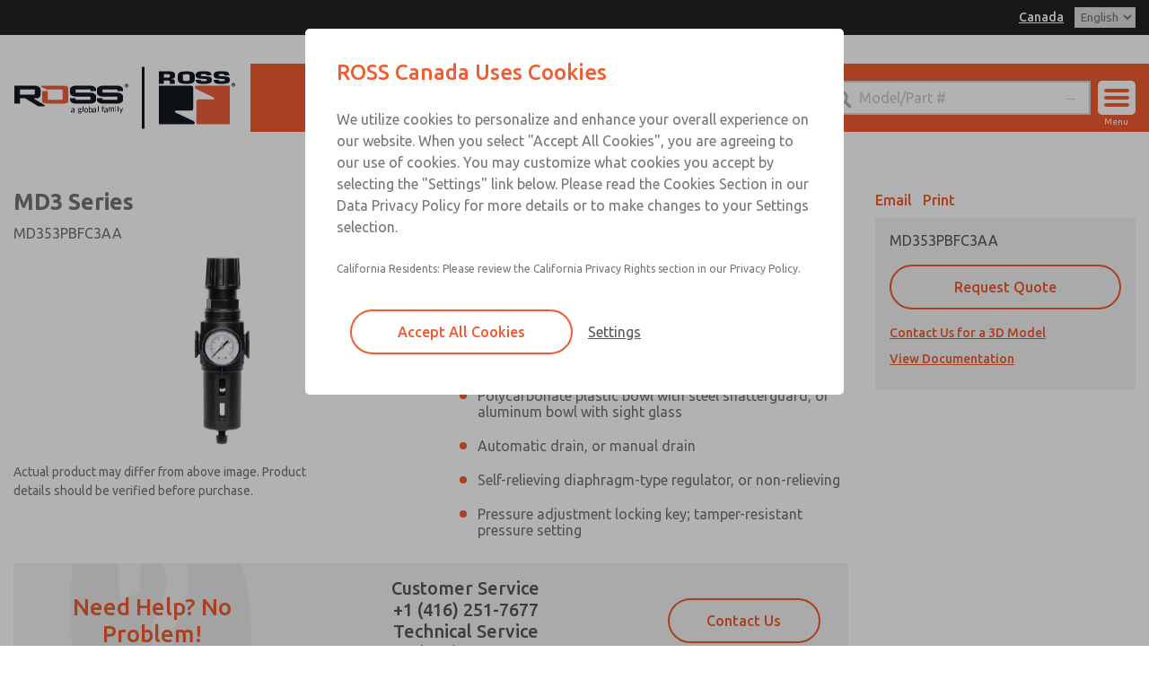

--- FILE ---
content_type: text/html; charset=utf-8
request_url: https://www.rosscanada.com/en/series_variants/246221-md353pbfc3aa
body_size: 88782
content:
<!DOCTYPE html>
<html lang='en'>
<head>
<meta content='text/html; charset=UTF-8' http-equiv='Content-Type'>
<meta content='width=device-width,initial-scale=1' name='viewport'>
<link href='/en/series_variants/246221-md353pbfc3aa' hreflang='en' rel='alternate'>
<link href='/fr/variantes-de-s%C3%A9rie/246221-md353pbfc3aa' hreflang='fr' rel='alternate'>
<title>MD353PBFC3AA MD3 Series for Port Sizes 1/4&quot; to 1/2&quot;; Flow to 110 scfm (3115 l/min) Specifications - ROSS Canada</title>
<meta content='MD353PBFC3AA - Port Sizes 1/4&amp;quot; to 1/2&amp;quot;; Flow to 110 scfm (3115 l/min) - For MD3 Series Product Information - ROSS Canada. Select the ROSS Canada MD353PBFC3AA Port Sizes 1/4&amp;quot; to 1/2&amp;quot;; Flow to 110 scfm (3115 l/min), and view specifications. Call (416) 251-7677.' name='description'>
<meta name="csrf-param" content="authenticity_token" />
<meta name="csrf-token" content="WP0yf5mRIvLkdWTIrRDjqFSOpyEx8HIOIoMjBc-6GhaLa22nQFtpEDCZFtt0PXG5J-2ArIF4-NJnfAI_nK5tBA" />

<link href='https://www.rosscanada.com/en/series_variants/246221-md353pbfc3aa' rel='canonical'>
<link href='/apple-touch-icon.png' rel='apple-touch-icon' sizes='180x180'>
<link href='/favicon-32x32.png' rel='icon' sizes='32x32' type='image/png'>
<link href='/favicon-16x16.png' rel='icon' sizes='16x16' type='image/png'>
<link href='/site.webmanifest' rel='manifest'>
<link color='#f15d2f' href='/safari-pinned-tab.svg' rel='mask-icon'>
<meta content='#f15d2f' name='msapplication-TileColor'>
<meta content='#ffffff' name='theme-color'>
<meta content='website' property='og:type'>
<meta content='MD353PBFC3AA MD3 Series for Port Sizes 1/4&amp;quot; to 1/2&amp;quot;; Flow to 110 scfm (3115 l/min) Specifications - ROSS Canada' property='og:title'>
<meta content='MD353PBFC3AA - Port Sizes 1/4&amp;quot; to 1/2&amp;quot;; Flow to 110 scfm (3115 l/min) - For MD3 Series Product Information - ROSS Canada. Select the ROSS Canada MD353PBFC3AA Port Sizes 1/4&amp;quot; to 1/2&amp;quot;; Flow to 110 scfm (3115 l/min), and view specifications. Call (416) 251-7677.' property='og:description'>
<meta content='https://www.rosscanada.com/assets/og_image-d6db9619b4fa58cc496c7365d2ace66e8b15d3a7f7b537ace60ec29eed1a002f.jpg' property='og:image'>
<meta content='summary_large_image' name='twitter:card'>
<meta content='MD353PBFC3AA MD3 Series for Port Sizes 1/4&amp;quot; to 1/2&amp;quot;; Flow to 110 scfm (3115 l/min) Specifications - ROSS Canada' name='twitter:title'>
<meta content='MD353PBFC3AA - Port Sizes 1/4&amp;quot; to 1/2&amp;quot;; Flow to 110 scfm (3115 l/min) - For MD3 Series Product Information - ROSS Canada. Select the ROSS Canada MD353PBFC3AA Port Sizes 1/4&amp;quot; to 1/2&amp;quot;; Flow to 110 scfm (3115 l/min), and view specifications. Call (416) 251-7677.' name='twitter:description'>
<meta content='https://www.rosscanada.com/assets/og_image-d6db9619b4fa58cc496c7365d2ace66e8b15d3a7f7b537ace60ec29eed1a002f.jpg' name='twitter:image'>
<link rel="stylesheet" href="/assets/application-33f53e3b8133e5bb6899ddff422d1d5ca652bc18881753d9fef5440f1f44e680.css" media="all" />
<script src="/assets/application-d635bf072709b9d7b0457ea9f1cb51c0a16918e387008093deb6efead653c0f2.js"></script>

</head>
<body class='series_variants show'>

<div class='hide text-center p-1' id='print-logo'><img style="max-width:100px;" src="https://ross-admin-global-us-east.s3.amazonaws.com/production/uploads/business_group/logo/4/ross_controls_co-branded_logo.png" /></div>
<div id='header-placeholder'></div>
<header>
<div class='black-bg py-hr text-right'>
<div class='row extra-large-dynamic'>
<div class='column'>
<a class="copy white fz-14 fw-500 underline px-hr" id="country-site-label" href="/en/global-locations">Canada</a>
<select name="locale" id="language-select" class="locale-select no-print"><option selected="selected" value="/en/series_variants/246221-md353pbfc3aa">English</option>
<option value="/fr/variantes-de-s%C3%A9rie/246221-md353pbfc3aa">French</option></select>
</div>
</div>
</div>
<div class='white-bg lg-py-2'>
<div class='row extra-large-dynamic main-bar'>
<div class='column xxlg-2 lg-3 lg-py-0 lg-px-0 lg-nav-bg pt-1 pb-hr'>
<div class='flex ai-center jc-space-between'>
<div class='logo white-bg lg-px-1 flex'>
<a class="flex" href="/en"><img class="lg-show" src="/assets/logos/header_logo-853268ed31d855dcb1375acf9d3909286692781d1556ec383e247c83d2258668.svg" />
<div class='lg-hide' style='max-width: 150px;'><img src="/assets/logos/header_logo_mobile-ec3a73972ba33a26bca5ec7027e290d13ddfeeae3acd8e12d1c5a7296ab0b5cf.svg" /></div>

</a></div>
<div class='lg-hide no-print'>
<div class='flex ai-center'>
<img class="user-icon" src="/assets/ross_controls/icons/user_icon_black-d0abcf0f942abff623f3619b21472e29aed45b392d1aba6bab99ab807952411a.svg" />
<div id='account-menu'>
<p class='copy fz-20 mb-1'>Account</p>
<ul class='no-style pl-0'>
<li class='mb-1'><a class="copy fz-14" href="/en/sign-in">Sign In</a></li>
<li class='mb-1'><a class="copy fz-14" href="/en/sign-up">Sign Up</a></li>
</ul>
</div>

<div class='relative'>
<button class='hamburger hamburger--spin mobile'>
<span class='hamburger-box'>
<span class='hamburger-inner'></span>
</span>
</button>
<span class='menu-text'>Menu</span>
</div>
</div>
</div>
</div>
</div>
<div class='column xxlg-10 lg-9 nav-color-bg flex ai-center jc-center lg-jc-end flex-wrap'>
<ul class='pl-0 no-style relative flex ai-center my-hr lg-my-0 width-100 lg-width-auto jc-center' id='nav'>
<li><a class="px-1 open-menu" data-category="products" href="javascript:void(0)">Products</a></li>
<li><a class="px-1 open-menu" data-category="industries_and_applications" href="javascript:void(0)">Industries</a></li>
<li><a class="px-1 open-menu" data-category="services" href="javascript:void(0)">Safety</a></li>
<li><a class="px-1 open-menu" data-category="support" href="javascript:void(0)">Support</a></li>
<li><a class="px-1" href="/en/contact-us">Contact</a></li>
<li class='lg-show'>
<img class="user-icon" src="/assets/ross_controls/icons/user_icon-63f3255f7c23dcb2eb6f5d4330a452a732c4cbeafce287870a0e1837de78f3ed.svg" />
<div id='account-menu'>
<p class='copy fz-20 mb-1'>Account</p>
<ul class='no-style pl-0'>
<li class='mb-1'><a class="copy fz-14" href="/en/sign-in">Sign In</a></li>
<li class='mb-1'><a class="copy fz-14" href="/en/sign-up">Sign Up</a></li>
</ul>
</div>

</li>

</ul>
<div class='relative my-hr lg-my-0 width-100 lg-width-auto' id='header-search'>
<form action="/en/search" accept-charset="UTF-8" method="get"><div class='flex ai-center'>
<input placeholder="Model/Part #" class="m-0" type="search" name="q" id="q" />
<input type="submit" value="→" class="header-submit-button" data-disable-with="→" />
</div>
</form></div>
<div class='relative lg-show no-print'>
<button class='hamburger hamburger--spin desktop'>
<span class='hamburger-box'>
<span class='hamburger-inner'></span>
</span>
</button>
<span class='menu-text'>Menu</span>
</div>
</div>
</div>
</div>
</header>
<div id='menu'>
<div class='row'>
<div class='column'>
<div class='flex flex-wrap lg-no-flex-wrap lg-jc-center' id='menu-row'></div>
</div>
</div>
</div>
<script>
  function menuReset() {
    $("#menu .col").remove();
    $(".menu-reset").remove();
    $("#menu #menu-row").append("<div class=\'col\' id=\'products\'>\n<div class=\'mb-1\'><a class=\"copy fz-20\" href=\"/en/categories\">Products<\/a><\/div>\n<ul class=\'no-style pl-0\'>\n<a class=\"menu-link\" data-category-id=\"516\" href=\"javascript:void(0)\"><li class=\'mb-1 menu-link-container\'>\n<span class=\'copy fz-14\'>Valves<\/span>\n<\/li>\n<\/a><a class=\"menu-link\" data-category-id=\"570\" href=\"javascript:void(0)\"><li class=\'mb-1 menu-link-container\'>\n<span class=\'copy fz-14\'>Safety<\/span>\n<\/li>\n<\/a><a class=\"menu-link\" data-category-id=\"498\" href=\"javascript:void(0)\"><li class=\'mb-1 menu-link-container\'>\n<span class=\'copy fz-14\'>Press Control<\/span>\n<\/li>\n<\/a><a class=\"menu-link\" data-category-id=\"456\" href=\"javascript:void(0)\"><li class=\'mb-1 menu-link-container\'>\n<span class=\'copy fz-14\'>Air Preparation<\/span>\n<\/li>\n<\/a><a class=\"menu-link\" data-category-id=\"475\" href=\"javascript:void(0)\"><li class=\'mb-1 menu-link-container\'>\n<span class=\'copy fz-14\'>Accessories<\/span>\n<\/li>\n<\/a><li class=\'mb-1\'><a class=\"copy fz-14\" href=\"/en/services/ross-flex\">ROSS FLEX<\/a><\/li>\n<li class=\'mb-1\'><a class=\"copy fz-14\" href=\"/en/services/systems\">Systems<\/a><\/li>\n<\/ul>\n<\/div>\n<script>\n  RossControls.menuScript()\n<\/script>\n");
    $("#menu #menu-row").append("<div class=\'col\' id=\'industries-and-applications\'>\n<div class=\'mb-1\'><a class=\"copy fz-20\" href=\"/en/applications\">Industries &amp; Applications<\/a><\/div>\n<ul class=\'no-style pl-0\'>\n<li class=\'mb-1\'><a class=\"copy fz-14\" href=\"/en/applications/safety\">Safety<\/a><\/li>\n<li class=\'mb-1\'><a class=\"copy fz-14\" href=\"/en/applications/glass-industry\">Glass Industry<\/a><\/li>\n<li class=\'mb-1\'><a class=\"copy fz-14\" href=\"/en/applications/press-metal-forming\">Press Metal Forming<\/a><\/li>\n<li class=\'mb-1\'><a class=\"copy fz-14\" href=\"/en/applications/automotive-industry\">Automotive Industry<\/a><\/li>\n<li class=\'mb-1\'><a class=\"copy fz-14\" href=\"/en/applications/assembly-and-test\">Assembly &amp; Test<\/a><\/li>\n<li class=\'mb-1\'><a class=\"copy fz-14\" href=\"/en/applications/packaging-industry\">Packaging Industry<\/a><\/li>\n<li class=\'mb-1\'><a class=\"copy fz-14\" href=\"/en/applications/medical\">Medical<\/a><\/li>\n<li class=\'mb-1\'><a class=\"copy fz-14\" href=\"/en/applications/metals\">Metals<\/a><\/li>\n<\/ul>\n<\/div>\n");
    $("#menu #menu-row").append("<div class=\'col\' id=\'services\'>\n<div class=\'mb-1 copy fz-20\'>Safety<\/div>\n<ul class=\'no-style pl-0\'>\n<a class=\"menu-link\" data-service-category-id=\"10\" href=\"javascript:void(0)\"><li class=\'mb-1 menu-link-container\'>\n<span class=\'copy fz-14\'>Services<\/span>\n<\/li>\n<\/a><a class=\"menu-link\" data-service-category-id=\"11\" href=\"javascript:void(0)\"><li class=\'mb-1 menu-link-container\'>\n<span class=\'copy fz-14\'>Training<\/span>\n<\/li>\n<\/a><a class=\"menu-link\" data-service-category-id=\"52\" href=\"javascript:void(0)\"><li class=\'mb-1 menu-link-container\'>\n<span class=\'copy fz-14\'>Webinars<\/span>\n<\/li>\n<\/a><a class=\"menu-link\" data-safety-guidebook=\"true\" href=\"javascript:void(0)\"><li class=\'mb-1 menu-link-container\'>\n<span class=\'copy fz-14\'>Design Process<\/span>\n<\/li>\n<\/a><li class=\'mb-1\'>\n<a class=\"copy fz-14\" href=\"/en/applications/safety\">Safety Industry<\/a>\n<\/li>\n<\/ul>\n<\/div>\n<script>\n  RossControls.serviceCategoryMenuScript();\n<\/script>\n");
    $("#menu #menu-row").append("<div class=\'col\' id=\'support\'>\n<p class=\'copy fz-20 mb-1\'>Support<\/p>\n<ul class=\'no-style pl-0\'>\n<li class=\'mb-1\'><a class=\"copy fz-14\" href=\"/en/find-a-distributor\">Find a Distributor<\/a><\/li>\n<li class=\'mb-1\'><a class=\"copy fz-14\" href=\"/en/global-locations\">ROSS Global Locations<\/a><\/li>\n<li class=\'mb-1\'><a class=\"copy fz-14\" href=\"/en/documents\">Documentation<\/a><\/li>\n<li class=\'mb-1\'><a class=\"copy fz-14\" href=\"/en/videos\">Videos<\/a><\/li>\n<li class=\'mb-1\'><a class=\"copy fz-14\" href=\"/en/support-and-downloads/engineering-tools\">Engineering Tools<\/a><\/li>\n<li class=\'mb-1\'><a class=\"copy fz-14\" href=\"/en/3d-models-and-downloads\">CAD Models<\/a><\/li>\n<li class=\'mb-1\'><a class=\"copy fz-14\" href=\"/en/search\">Service Kits<\/a><\/li>\n<\/ul>\n<\/div>\n");
    $("#menu #menu-row").append("<div class=\'col\' id=\'about-ross\'>\n<p class=\'copy fz-20 mb-1\'>About ROSS<\/p>\n<ul class=\'no-style pl-0\'>\n<li class=\'mb-1\'><a class=\"copy fz-14\" href=\"/en/about-ross-canada\">About ROSS Canada<\/a><\/li>\n<li class=\'mb-1\'><a class=\"copy fz-14\" href=\"/en/ross-global\">About ROSS Global<\/a><\/li>\n<li class=\'mb-1\'><a class=\"copy fz-14\" href=\"/en/global-locations\">ROSS Global Locations<\/a><\/li>\n<a class=\"menu-link\" href=\"javascript:void(0)\"><li class=\'mb-1 menu-link-container\'>\n<span class=\'copy fz-14\'>ROSS Companies<\/span>\n<\/li>\n<\/a><li class=\'mb-1\'><a class=\"copy fz-14\" href=\"/en/news_and_events\">ROSS in the News<\/a><\/li>\n<li class=\'mb-1\'><a class=\"copy fz-14\" href=\"/en/trade-shows\">Trade Shows &amp; Events<\/a><\/li>\n<li class=\'mb-1\'><a class=\"copy fz-14\" href=\"/en/about-ross/professional-associations\">Professional Associations<\/a><\/li>\n<li class=\'mb-1\'><a class=\"copy fz-14\" href=\"/en/careers\">Careers<\/a><\/li>\n<\/ul>\n<\/div>\n<script>\n  RossControls.menuScript()\n<\/script>\n");
  }
</script>

<script>
  $(".locale-select").change(function() { location.href = $(this).val() });
  $(".hamburger").click(() => openMenu());
  $('.open-menu').click(function() {
    const category = $(this).data('category');
    openMenu(category)
  });
  
  $(".user-icon").click(function() {
    $(this).next('#account-menu').toggleClass('open')
    $(this).toggleClass('active');
  });
  
  function openMenu(category = false) {
    function categoryMenuProcedure() {
      $('.hamburger').addClass('is-active');
      $("#menu").addClass('open');
      $('body').addClass('no-scroll');
      $("#menu .col").remove();
      $("#menu .column").prepend("<div class='text-right'><a href='javascript:void(0)' class='menu-reset primary-color italic underline fz-14 inline-block'>Full Menu</a></div>");
      $(".menu-reset").click(() => menuReset());
    }
  
    $(".menu-reset").remove();
  
    switch(category) {
      case 'products':
        categoryMenuProcedure()
        $("#menu #menu-row").append("<div class=\'col\' id=\'products\'>\n<div class=\'mb-1\'><a class=\"copy fz-20\" href=\"/en/categories\">Products<\/a><\/div>\n<ul class=\'no-style pl-0\'>\n<a class=\"menu-link\" data-category-id=\"516\" href=\"javascript:void(0)\"><li class=\'mb-1 menu-link-container\'>\n<span class=\'copy fz-14\'>Valves<\/span>\n<\/li>\n<\/a><a class=\"menu-link\" data-category-id=\"570\" href=\"javascript:void(0)\"><li class=\'mb-1 menu-link-container\'>\n<span class=\'copy fz-14\'>Safety<\/span>\n<\/li>\n<\/a><a class=\"menu-link\" data-category-id=\"498\" href=\"javascript:void(0)\"><li class=\'mb-1 menu-link-container\'>\n<span class=\'copy fz-14\'>Press Control<\/span>\n<\/li>\n<\/a><a class=\"menu-link\" data-category-id=\"456\" href=\"javascript:void(0)\"><li class=\'mb-1 menu-link-container\'>\n<span class=\'copy fz-14\'>Air Preparation<\/span>\n<\/li>\n<\/a><a class=\"menu-link\" data-category-id=\"475\" href=\"javascript:void(0)\"><li class=\'mb-1 menu-link-container\'>\n<span class=\'copy fz-14\'>Accessories<\/span>\n<\/li>\n<\/a><li class=\'mb-1\'><a class=\"copy fz-14\" href=\"/en/services/ross-flex\">ROSS FLEX<\/a><\/li>\n<li class=\'mb-1\'><a class=\"copy fz-14\" href=\"/en/services/systems\">Systems<\/a><\/li>\n<\/ul>\n<\/div>\n<script>\n  RossControls.menuScript()\n<\/script>\n");
        break;
      case "services":
        categoryMenuProcedure();
        $("#menu #menu-row").append("<div class=\'col\' id=\'services\'>\n<div class=\'mb-1 copy fz-20\'>Safety<\/div>\n<ul class=\'no-style pl-0\'>\n<a class=\"menu-link\" data-service-category-id=\"10\" href=\"javascript:void(0)\"><li class=\'mb-1 menu-link-container\'>\n<span class=\'copy fz-14\'>Services<\/span>\n<\/li>\n<\/a><a class=\"menu-link\" data-service-category-id=\"11\" href=\"javascript:void(0)\"><li class=\'mb-1 menu-link-container\'>\n<span class=\'copy fz-14\'>Training<\/span>\n<\/li>\n<\/a><a class=\"menu-link\" data-service-category-id=\"52\" href=\"javascript:void(0)\"><li class=\'mb-1 menu-link-container\'>\n<span class=\'copy fz-14\'>Webinars<\/span>\n<\/li>\n<\/a><a class=\"menu-link\" data-safety-guidebook=\"true\" href=\"javascript:void(0)\"><li class=\'mb-1 menu-link-container\'>\n<span class=\'copy fz-14\'>Design Process<\/span>\n<\/li>\n<\/a><li class=\'mb-1\'>\n<a class=\"copy fz-14\" href=\"/en/applications/safety\">Safety Industry<\/a>\n<\/li>\n<\/ul>\n<\/div>\n<script>\n  RossControls.serviceCategoryMenuScript();\n<\/script>\n");
        break;
      case 'industries_and_applications':
        categoryMenuProcedure()
        $("#menu #menu-row").append("<div class=\'col\' id=\'industries-and-applications\'>\n<div class=\'mb-1\'><a class=\"copy fz-20\" href=\"/en/applications\">Industries &amp; Applications<\/a><\/div>\n<ul class=\'no-style pl-0\'>\n<li class=\'mb-1\'><a class=\"copy fz-14\" href=\"/en/applications/safety\">Safety<\/a><\/li>\n<li class=\'mb-1\'><a class=\"copy fz-14\" href=\"/en/applications/glass-industry\">Glass Industry<\/a><\/li>\n<li class=\'mb-1\'><a class=\"copy fz-14\" href=\"/en/applications/press-metal-forming\">Press Metal Forming<\/a><\/li>\n<li class=\'mb-1\'><a class=\"copy fz-14\" href=\"/en/applications/automotive-industry\">Automotive Industry<\/a><\/li>\n<li class=\'mb-1\'><a class=\"copy fz-14\" href=\"/en/applications/assembly-and-test\">Assembly &amp; Test<\/a><\/li>\n<li class=\'mb-1\'><a class=\"copy fz-14\" href=\"/en/applications/packaging-industry\">Packaging Industry<\/a><\/li>\n<li class=\'mb-1\'><a class=\"copy fz-14\" href=\"/en/applications/medical\">Medical<\/a><\/li>\n<li class=\'mb-1\'><a class=\"copy fz-14\" href=\"/en/applications/metals\">Metals<\/a><\/li>\n<\/ul>\n<\/div>\n");
        break;
      case 'industries':
        categoryMenuProcedure()
        $("#menu #menu-row").append("<div class=\'col\' id=\'industries\'>\n<p class=\'copy fz-20 mb-1\'>Industries<\/p>\n<ul class=\'no-style pl-0\'>\n<li class=\'mb-1\'><a class=\"copy fz-14\" href=\"#\">Placeholder<\/a><\/li>\n<\/ul>\n<\/div>\n");
        break;
      case 'applications':
        categoryMenuProcedure()
        $("#menu #menu-row").append("<div class=\'col\' id=\'applications\'>\n<p class=\'copy fz-20 mb-1\'>Applications<\/p>\n<ul class=\'no-style pl-0\'>\n<li class=\'mb-1\'><a class=\"copy fz-14\" href=\"#\">Placeholder<\/a><\/li>\n<\/ul>\n<\/div>\n");
        break;
      case 'support':
        categoryMenuProcedure()
        $("#menu #menu-row").append("<div class=\'col\' id=\'support\'>\n<p class=\'copy fz-20 mb-1\'>Support<\/p>\n<ul class=\'no-style pl-0\'>\n<li class=\'mb-1\'><a class=\"copy fz-14\" href=\"/en/find-a-distributor\">Find a Distributor<\/a><\/li>\n<li class=\'mb-1\'><a class=\"copy fz-14\" href=\"/en/global-locations\">ROSS Global Locations<\/a><\/li>\n<li class=\'mb-1\'><a class=\"copy fz-14\" href=\"/en/documents\">Documentation<\/a><\/li>\n<li class=\'mb-1\'><a class=\"copy fz-14\" href=\"/en/videos\">Videos<\/a><\/li>\n<li class=\'mb-1\'><a class=\"copy fz-14\" href=\"/en/support-and-downloads/engineering-tools\">Engineering Tools<\/a><\/li>\n<li class=\'mb-1\'><a class=\"copy fz-14\" href=\"/en/3d-models-and-downloads\">CAD Models<\/a><\/li>\n<li class=\'mb-1\'><a class=\"copy fz-14\" href=\"/en/search\">Service Kits<\/a><\/li>\n<\/ul>\n<\/div>\n");
        break
      case 'about_ross':
        categoryMenuProcedure()
        $("#menu #menu-row").append("<div class=\'col\' id=\'about-ross\'>\n<p class=\'copy fz-20 mb-1\'>About ROSS<\/p>\n<ul class=\'no-style pl-0\'>\n<li class=\'mb-1\'><a class=\"copy fz-14\" href=\"/en/about-ross-canada\">About ROSS Canada<\/a><\/li>\n<li class=\'mb-1\'><a class=\"copy fz-14\" href=\"/en/ross-global\">About ROSS Global<\/a><\/li>\n<li class=\'mb-1\'><a class=\"copy fz-14\" href=\"/en/global-locations\">ROSS Global Locations<\/a><\/li>\n<a class=\"menu-link\" href=\"javascript:void(0)\"><li class=\'mb-1 menu-link-container\'>\n<span class=\'copy fz-14\'>ROSS Companies<\/span>\n<\/li>\n<\/a><li class=\'mb-1\'><a class=\"copy fz-14\" href=\"/en/news_and_events\">ROSS in the News<\/a><\/li>\n<li class=\'mb-1\'><a class=\"copy fz-14\" href=\"/en/trade-shows\">Trade Shows &amp; Events<\/a><\/li>\n<li class=\'mb-1\'><a class=\"copy fz-14\" href=\"/en/about-ross/professional-associations\">Professional Associations<\/a><\/li>\n<li class=\'mb-1\'><a class=\"copy fz-14\" href=\"/en/careers\">Careers<\/a><\/li>\n<\/ul>\n<\/div>\n<script>\n  RossControls.menuScript()\n<\/script>\n");
        break
      case 'contact':
        categoryMenuProcedure()
        $("#menu #menu-row").append("<div class=\'col\' id=\'contact\'>\n<p class=\'copy fz-20 mb-1\'><span class=\"translation_missing\" title=\"translation missing: en.layout.menu.contact.heading\">Heading<\/span><\/p>\n<ul class=\'no-style pl-0\'>\n<li class=\'mb-1\'><a class=\"copy fz-14\" href=\"#\"><span class=\"translation_missing\" title=\"translation missing: en.layout.menu.contact.placeholder\">Placeholder<\/span><\/a><\/li>\n<\/ul>\n<\/div>\n");
        break
      case 'our_process':
        categoryMenuProcedure()
        $("#menu #menu-row").append("<div class=\'col\' id=\'our_process\'><\/div>\n");
        break
      case 'safeguarding':
        categoryMenuProcedure()
        $("#menu #menu-row").append("<div class=\'col\' id=\'safe_guarding\'><\/div>\n");
        break
      default:
        $('.hamburger').toggleClass('is-active');
        $("#menu").toggleClass('open');
        $('body').toggleClass('no-scroll');
        menuReset();
    }
  }
</script>

<script>
  $('.flash-message .remove').click(function() {
    $(this).parent('.flash-message').fadeOut(300, this.remove())
  })
</script>

<main>
<section itemscope itemtype='http://schema.org/Product'>
<meta content='MD353PBFC3AA' itemprop='sku'>
<meta content='MD3 Series MD353PBFC3AA' itemprop='name'>
<meta content='Integrated Filter/Regulator MD3 Series, Diaphragm, Float Drain, Poycarbonate Bowl, 5 µm Polyethyene Filter, Self-Relieving, Standard Flow, No Gauge, Threaded Ports 3/8&quot; NPT' itemprop='description'>
<meta content='https://www.rosscanada.com/en/series_variants/246221-md353pbfc3aa' itemprop='url'>
<meta content='https://ross-admin-global-us-east.s3.amazonaws.com/production/uploads/series/image/1169/Integrated_Filter_Regulator_Modular_MD3-1495117581.png' itemprop='image'>
<meta content='ROSS Canada' itemprop='brand'>
<div class='row'>
<div class='column lg-9 mb-1 lg-mb-0'>
<h1 class='heading copy-color fz-25'>
MD3 Series
<span class='block mt-hr copy'>MD353PBFC3AA</span>
</h1>
<div class='flex lg-mb-hr flex-wrap jc-center'>
<div class='variant-image lg-width-50'>
<div class='text-center'><img style="max-height:220px;" class="lg-mb-0" src="https://ross-admin-global-us-east.s3.amazonaws.com/production/uploads/series/image/1169/Integrated_Filter_Regulator_Modular_MD3-1495117581.png" /></div>
<span class='text-left block copy fz-14 my-1 lg-pr-8'>Actual product may differ from above image. Product details should be verified before purchase.</span>
</div>
<div class='lg-width-50 no-print'>
<div class='features-and-benefits lg-pl-2'><ul><li>Filter and regulator consolidated into a single assembly</li><li>Modular mounting</li><li>Pressure gauge included; two gauge ports</li><li>Add on L-O-X® valve – option</li><li>Polycarbonate plastic bowl with steel shatterguard, or aluminum bowl with sight glass</li><li>Automatic drain, or manual drain</li><li>Self-relieving diaphragm-type regulator, or non-relieving</li><li>Pressure adjustment locking key; tamper-resistant pressure setting</li></ul></div>
</div>
</div>
<div class='lg-show'><div id='cta'>
<div class='row py-1'>
<div class='column lg-4 flex ai-center jc-center text-center'>
<p class='heading primary-color mb-1 lg-mb-0 fz-26 fw-500'>Need Help? No Problem!</p>
</div>
<div class='column lg-5 flex ai-center jc-center text-center flex-wrap'>
<div>
<h2 class='heading mb-1 lg-mb-0 fz-20 fw-500 px-hr'>Customer Service</h2>
<p class='heading mb-1 lg-mb-0 fz-20 fw-500 px-hr'><a href="tel:+1 (416) 251-7677">+1 (416) 251-7677</a></p>
</div>
<p class='heading mb-1 lg-mb-0 fz-20 fw-500 px-hr'>
Technical Service
<br>
<a href="tel:+1 (416) 251-7677">+1 (416) 251-7677</a>
</p>
</div>
<div class='column lg-3 flex ai-center jc-center text-center'>
<a class="btn btn-primary clear width-100 lg-width-auto" data-modal-open="help" href="javascript:void(0)">Contact Us</a>
</div>
</div>
</div>
</div>
</div>
<div class='column lg-3 no-print'>
<div class='mb-hr'>
<a class="copy fw-500 primary-color mr-hr" data-modal-open="email-page" href="javascript:void(0)">Email</a>
<a class="copy fw-500 primary-color" data-print-page="true" href="javascript:void(0)">Print</a>
</div>
<div class='purchase-card p-1'>
<p class='mb-hr'>MD353PBFC3AA</p>
<div class='mb-1'>
<a class="btn btn-primary clear width-100 mb-0" data-modal-open="contact" href="javascript:void(0)">Request Quote</a>
</div>
<div class='links mt-1'>
<a class="copy fw-500 primary-color underline block mb-hr fz-14" data-3d-models-button="true" href="javascript:void(0)">Checking for Models...</a>
<a class="copy fw-500 primary-color underline block mb-hr fz-14 doc-anchor" data-smooth-scroll="true" data-smooth-scroll-target="product-information" href="javascript:void(0)">View Documentation</a>
</div>
</div>
<div class='lg-hide mt-1'><div id='cta'>
<div class='row py-1'>
<div class='column lg-4 flex ai-center jc-center text-center'>
<p class='heading primary-color mb-1 lg-mb-0 fz-26 fw-500'>Need Help? No Problem!</p>
</div>
<div class='column lg-5 flex ai-center jc-center text-center flex-wrap'>
<div>
<h2 class='heading mb-1 lg-mb-0 fz-20 fw-500 px-hr'>Customer Service</h2>
<p class='heading mb-1 lg-mb-0 fz-20 fw-500 px-hr'><a href="tel:+1 (416) 251-7677">+1 (416) 251-7677</a></p>
</div>
<p class='heading mb-1 lg-mb-0 fz-20 fw-500 px-hr'>
Technical Service
<br>
<a href="tel:+1 (416) 251-7677">+1 (416) 251-7677</a>
</p>
</div>
<div class='column lg-3 flex ai-center jc-center text-center'>
<a class="btn btn-primary clear width-100 lg-width-auto" data-modal-open="help" href="javascript:void(0)">Contact Us</a>
</div>
</div>
</div>
</div>
</div>
</div>
<div class='row no-print'>
<div class='column'>
<hr class='my-2'>
</div>
</div>
<div class='row' id='product-information'>
<div class='column lg-10 lg-offset-1 no-gutters'>
<div class='row mb-1'>
<div class='column no-print'>
<h2 class='heading text-center fz-22 copy-color'>Product Information</h2>
</div>
</div>
<div class='row mb-2 no-print' id='tab-nav'>
<div class='column md-2 text-center'>
<h3 class='copy active tab-link' data-tab='#details'>Details</h3>
</div>
<div class='column md-2 text-center'>
<h3 class='copy tab-link' data-tab='#3d-model'>3D Model</h3>
</div>
<div class='column md-2 text-center'>
<h3 class='copy tab-link' data-tab='#documentation'>Documentation</h3>
</div>
</div>
<div class='row'>
<div class='column'>
<div class='tab' id='details'>
<div class='table-responsive'>
<table class='fz-14'>
<tr>
<td>PORT SIZE</td>
<td>3/8</td>
</tr>
<tr>
<td>PORT THREAD</td>
<td>NPTF</td>
</tr>
<tr>
<td>PORT TYPE</td>
<td>Threaded Ports</td>
</tr>
<tr>
<td>FILTER TYPE</td>
<td>5 µm</td>
</tr>
<tr>
<td>FILTER MATERIAL</td>
<td>Polyethyene</td>
</tr>
<tr>
<td>DRAIN TYPE</td>
<td>Float</td>
</tr>
<tr>
<td>BOWL TYPE</td>
<td>Poycarbonate</td>
</tr>
<tr>
<td>CONSTRUCTION</td>
<td>Diaphragm</td>
</tr>
<tr>
<td>RELIEVING</td>
<td>Self-Relieving</td>
</tr>
<tr>
<td>GAUGE psig (bar)</td>
<td>No Gauge</td>
</tr>
<tr>
<td>ADJUSTMENT</td>
<td>Knob</td>
</tr>
<tr>
<td>PANEL MOUNT NUT</td>
<td>Not Included</td>
</tr>
<tr>
<td>MOUNTING</td>
<td>Modular</td>
</tr>
<tr>
<td>MAXIMUM FLOW</td>
<td>108 scfm</td>
</tr>
<tr>
<td>FLOW MEDIA</td>
<td>Compressed Air</td>
</tr>
<tr>
<td>INLET PRESSURE RANGE</td>
<td>30 to 150 psig (2 to 10 bar)</td>
</tr>
<tr>
<td>REGULATED PRESSURE RANGE psig (bar)</td>
<td>0- 200 (0 - 13.8)</td>
</tr>
<tr>
<td>MEDIA TEMPERATURE RANGE</td>
<td>40 to 125 F (4 to 52 C)</td>
</tr>
<tr>
<td>AMBIENT TEMPERATURE RANGE</td>
<td>40 to 125 F (4 to 52 C)</td>
</tr>
</table>
</div>
</div>
<div class='tab hide' id='3d-model'>
<div id='three-d-model-container'></div>
</div>
<div class='tab hide' id='documentation'>
<a target="_blank" class="flex ai-center mb-1 jc-center lg-jc-start document-link" href="/en/documents/2331/ROSS_FRL_Integrated_Filter-Regulators.pdf"><img src="/assets/ross_controls/icons/document-4afc35291e3ec7717e430e81bcee11f0d4cd06ae0f58fb5e668f71673739b989.svg" />
<span class='copy primary-color underline fz-14 ml-hr mb-0'>Data Sheet</span>
</a>
</div>
</div>
</div>
</div>
</div>
</section>
<div class='modal modal-tall' data-modal='model-request'>
<div class='modal-content width-100'>
<div class='modal-close'>+</div>
<div class='replace-with-confirmation'><div class='row'>
<div class='column lg-5 primary-color-bg'>
<div class='flex flex-dir-col jc-space-between height-100 text-center'>
<h2 class='heading white py-1'>MD3 Series</h2>
<div class='my-2'><img style="max-height:450px;" src="https://ross-admin-global-us-east.s3.amazonaws.com/production/uploads/series/image/1169/Integrated_Filter_Regulator_Modular_MD3-1495117581.png" /></div>
<div class='black-bg'>
<h2 class='heading white py-2 mb-0'>MD353PBFC3AA</h2>
</div>
</div>
</div>
<div class='column lg-7'>
<div class='row py-1'>
<div class='column'>
<h2 class='heading fz-25 fw-500'>Contact Us for a 3D Model</h2>
</div>
</div>
<form action="/en/model_requests" accept-charset="UTF-8" data-remote="true" method="post"><input type="hidden" name="authenticity_token" value="bE0UR2RXRiR4do9AbYe6Y559HjZ19yTLvDTyPbmbTYhnP62FpO3vbfmsJa3O-PVs33ouBFoJRTcE8Xgrc_nX9g" autocomplete="off" /><input value="246221" autocomplete="off" type="hidden" name="model_request[series_variant_id]" id="model_request_series_variant_id" />
<div class='row'>
<div class='column lg-6'>
<input required="required" placeholder="First Name" type="text" name="model_request[first_name]" id="model_request_first_name" />
</div>
<div class='column lg-6'>
<input required="required" placeholder="Last Name" type="text" name="model_request[last_name]" id="model_request_last_name" />
</div>
<div class='column lg-6'>
<input placeholder="Phone" type="tel" name="model_request[phone_number]" id="model_request_phone_number" />
</div>
<div class='column lg-6'>
<input required="required" placeholder="Email" type="email" name="model_request[email]" id="model_request_email" />
</div>
<div class='column lg-6'>
<input required="required" placeholder="Company" type="text" name="model_request[company]" id="model_request_company" />
</div>
<div class='column lg-6'>
<input placeholder="Street Address" type="text" name="model_request[street_address]" id="model_request_street_address" />
</div>
<div class='column lg-6'>
<input placeholder="City" type="text" name="model_request[city]" id="model_request_city" />
</div>
<div class='column lg-6'>
<input placeholder="State" type="text" name="model_request[state]" id="model_request_state" />
</div>
<div class='column lg-6'>
<input placeholder="Zip Code" type="text" name="model_request[zip_code]" id="model_request_zip_code" />
</div>
<div class='column lg-6'>
<select skip_default_ids="false" allow_method_names_outside_object="true" required="required" name="model_request[country]" id="model_request_country"><option value="">Select a Country*</option>
<option value="AF">Afghanistan</option>
<option value="AX">Åland Islands</option>
<option value="AL">Albania</option>
<option value="DZ">Algeria</option>
<option value="AS">American Samoa</option>
<option value="AD">Andorra</option>
<option value="AO">Angola</option>
<option value="AI">Anguilla</option>
<option value="AQ">Antarctica</option>
<option value="AG">Antigua and Barbuda</option>
<option value="AR">Argentina</option>
<option value="AM">Armenia</option>
<option value="AW">Aruba</option>
<option value="AU">Australia</option>
<option value="AT">Austria</option>
<option value="AZ">Azerbaijan</option>
<option value="BS">Bahamas</option>
<option value="BH">Bahrain</option>
<option value="BD">Bangladesh</option>
<option value="BB">Barbados</option>
<option value="BY">Belarus</option>
<option value="BE">Belgium</option>
<option value="BZ">Belize</option>
<option value="BJ">Benin</option>
<option value="BM">Bermuda</option>
<option value="BT">Bhutan</option>
<option value="BO">Bolivia</option>
<option value="BQ">Bonaire, Sint Eustatius and Saba</option>
<option value="BA">Bosnia and Herzegovina</option>
<option value="BW">Botswana</option>
<option value="BV">Bouvet Island</option>
<option value="BR">Brazil</option>
<option value="IO">British Indian Ocean Territory</option>
<option value="BN">Brunei Darussalam</option>
<option value="BG">Bulgaria</option>
<option value="BF">Burkina Faso</option>
<option value="BI">Burundi</option>
<option value="CV">Cabo Verde</option>
<option value="KH">Cambodia</option>
<option value="CM">Cameroon</option>
<option value="CA">Canada</option>
<option value="KY">Cayman Islands</option>
<option value="CF">Central African Republic</option>
<option value="TD">Chad</option>
<option value="CL">Chile</option>
<option value="CN">China</option>
<option value="CX">Christmas Island</option>
<option value="CC">Cocos (Keeling) Islands</option>
<option value="CO">Colombia</option>
<option value="KM">Comoros</option>
<option value="CG">Congo</option>
<option value="CD">Congo, The Democratic Republic of the</option>
<option value="CK">Cook Islands</option>
<option value="CR">Costa Rica</option>
<option value="CI">Côte d&#39;Ivoire</option>
<option value="HR">Croatia</option>
<option value="CU">Cuba</option>
<option value="CW">Curaçao</option>
<option value="CY">Cyprus</option>
<option value="CZ">Czechia</option>
<option value="DK">Denmark</option>
<option value="DJ">Djibouti</option>
<option value="DM">Dominica</option>
<option value="DO">Dominican Republic</option>
<option value="EC">Ecuador</option>
<option value="EG">Egypt</option>
<option value="SV">El Salvador</option>
<option value="GQ">Equatorial Guinea</option>
<option value="ER">Eritrea</option>
<option value="EE">Estonia</option>
<option value="SZ">Eswatini</option>
<option value="ET">Ethiopia</option>
<option value="FK">Falkland Islands (Malvinas)</option>
<option value="FO">Faroe Islands</option>
<option value="FJ">Fiji</option>
<option value="FI">Finland</option>
<option value="FR">France</option>
<option value="GF">French Guiana</option>
<option value="PF">French Polynesia</option>
<option value="TF">French Southern Territories</option>
<option value="GA">Gabon</option>
<option value="GM">Gambia</option>
<option value="GE">Georgia</option>
<option value="DE">Germany</option>
<option value="GH">Ghana</option>
<option value="GI">Gibraltar</option>
<option value="GR">Greece</option>
<option value="GL">Greenland</option>
<option value="GD">Grenada</option>
<option value="GP">Guadeloupe</option>
<option value="GU">Guam</option>
<option value="GT">Guatemala</option>
<option value="GG">Guernsey</option>
<option value="GN">Guinea</option>
<option value="GW">Guinea-Bissau</option>
<option value="GY">Guyana</option>
<option value="HT">Haiti</option>
<option value="HM">Heard Island and McDonald Islands</option>
<option value="VA">Holy See (Vatican City State)</option>
<option value="HN">Honduras</option>
<option value="HK">Hong Kong</option>
<option value="HU">Hungary</option>
<option value="IS">Iceland</option>
<option value="IN">India</option>
<option value="ID">Indonesia</option>
<option value="IR">Iran, Islamic Republic of</option>
<option value="IQ">Iraq</option>
<option value="IE">Ireland</option>
<option value="IM">Isle of Man</option>
<option value="IL">Israel</option>
<option value="IT">Italy</option>
<option value="JM">Jamaica</option>
<option value="JP">Japan</option>
<option value="JE">Jersey</option>
<option value="JO">Jordan</option>
<option value="KZ">Kazakhstan</option>
<option value="KE">Kenya</option>
<option value="KI">Kiribati</option>
<option value="XK">Kosovo</option>
<option value="KW">Kuwait</option>
<option value="KG">Kyrgyzstan</option>
<option value="LA">Lao People&#39;s Democratic Republic</option>
<option value="LV">Latvia</option>
<option value="LB">Lebanon</option>
<option value="LS">Lesotho</option>
<option value="LR">Liberia</option>
<option value="LY">Libya</option>
<option value="LI">Liechtenstein</option>
<option value="LT">Lithuania</option>
<option value="LU">Luxembourg</option>
<option value="MO">Macao</option>
<option value="MG">Madagascar</option>
<option value="MW">Malawi</option>
<option value="MY">Malaysia</option>
<option value="MV">Maldives</option>
<option value="ML">Mali</option>
<option value="MT">Malta</option>
<option value="MH">Marshall Islands</option>
<option value="MQ">Martinique</option>
<option value="MR">Mauritania</option>
<option value="MU">Mauritius</option>
<option value="YT">Mayotte</option>
<option value="MX">Mexico</option>
<option value="FM">Micronesia, Federated States of</option>
<option value="MD">Moldova</option>
<option value="MC">Monaco</option>
<option value="MN">Mongolia</option>
<option value="ME">Montenegro</option>
<option value="MS">Montserrat</option>
<option value="MA">Morocco</option>
<option value="MZ">Mozambique</option>
<option value="MM">Myanmar</option>
<option value="NA">Namibia</option>
<option value="NR">Nauru</option>
<option value="NP">Nepal</option>
<option value="NL">Netherlands</option>
<option value="NC">New Caledonia</option>
<option value="NZ">New Zealand</option>
<option value="NI">Nicaragua</option>
<option value="NE">Niger</option>
<option value="NG">Nigeria</option>
<option value="NU">Niue</option>
<option value="NF">Norfolk Island</option>
<option value="KP">North Korea</option>
<option value="MK">North Macedonia</option>
<option value="MP">Northern Mariana Islands</option>
<option value="NO">Norway</option>
<option value="OM">Oman</option>
<option value="PK">Pakistan</option>
<option value="PW">Palau</option>
<option value="PS">Palestine, State of</option>
<option value="PA">Panama</option>
<option value="PG">Papua New Guinea</option>
<option value="PY">Paraguay</option>
<option value="PE">Peru</option>
<option value="PH">Philippines</option>
<option value="PN">Pitcairn</option>
<option value="PL">Poland</option>
<option value="PT">Portugal</option>
<option value="PR">Puerto Rico</option>
<option value="QA">Qatar</option>
<option value="RE">Réunion</option>
<option value="RO">Romania</option>
<option value="RU">Russian Federation</option>
<option value="RW">Rwanda</option>
<option value="BL">Saint Barthélemy</option>
<option value="SH">Saint Helena, Ascension and Tristan da Cunha</option>
<option value="KN">Saint Kitts and Nevis</option>
<option value="LC">Saint Lucia</option>
<option value="MF">Saint Martin (French part)</option>
<option value="PM">Saint Pierre and Miquelon</option>
<option value="VC">Saint Vincent and the Grenadines</option>
<option value="WS">Samoa</option>
<option value="SM">San Marino</option>
<option value="ST">Sao Tome and Principe</option>
<option value="SA">Saudi Arabia</option>
<option value="SN">Senegal</option>
<option value="RS">Serbia</option>
<option value="SC">Seychelles</option>
<option value="SL">Sierra Leone</option>
<option value="SG">Singapore</option>
<option value="SX">Sint Maarten (Dutch part)</option>
<option value="SK">Slovakia</option>
<option value="SI">Slovenia</option>
<option value="SB">Solomon Islands</option>
<option value="SO">Somalia</option>
<option value="ZA">South Africa</option>
<option value="GS">South Georgia and the South Sandwich Islands</option>
<option value="KR">South Korea</option>
<option value="SS">South Sudan</option>
<option value="ES">Spain</option>
<option value="LK">Sri Lanka</option>
<option value="SD">Sudan</option>
<option value="SR">Suriname</option>
<option value="SJ">Svalbard and Jan Mayen</option>
<option value="SE">Sweden</option>
<option value="CH">Switzerland</option>
<option value="SY">Syrian Arab Republic</option>
<option value="TW">Taiwan</option>
<option value="TJ">Tajikistan</option>
<option value="TZ">Tanzania</option>
<option value="TH">Thailand</option>
<option value="TL">Timor-Leste</option>
<option value="TG">Togo</option>
<option value="TK">Tokelau</option>
<option value="TO">Tonga</option>
<option value="TT">Trinidad and Tobago</option>
<option value="TN">Tunisia</option>
<option value="TR">Turkey</option>
<option value="TM">Turkmenistan</option>
<option value="TC">Turks and Caicos Islands</option>
<option value="TV">Tuvalu</option>
<option value="UG">Uganda</option>
<option value="UA">Ukraine</option>
<option value="AE">United Arab Emirates</option>
<option value="GB">United Kingdom</option>
<option value="UM">United States Minor Outlying Islands</option>
<option value="US">United States</option>
<option value="UY">Uruguay</option>
<option value="UZ">Uzbekistan</option>
<option value="VU">Vanuatu</option>
<option value="VE">Venezuela</option>
<option value="VN">Vietnam</option>
<option value="VG">Virgin Islands, British</option>
<option value="VI">Virgin Islands, U.S.</option>
<option value="WF">Wallis and Futuna</option>
<option value="EH">Western Sahara</option>
<option value="YE">Yemen</option>
<option value="ZM">Zambia</option>
<option value="ZW">Zimbabwe</option></select>
</div>
</div>

<div class='row'>
<div class='column'>
<input placeholder="Type" type="text" name="model_request[model_type]" id="model_request_model_type" />
</div>
</div>
<div class='row'>
<div class='column'>
<textarea placeholder="Comments" name="model_request[comments]" id="model_request_comments">
</textarea>
</div>
<div class='column'>
<div class='checkbox'>
<input name="model_request[updates_agreement]" type="hidden" value="0" autocomplete="off" /><input id="marketing-checkbox" type="checkbox" value="1" name="model_request[updates_agreement]" />
<label for="marketing-checkbox" class="copy-color fz-16 no-text-transform">Please send me periodic updates on features, product capabilities, and more.</label>
</div>
</div>
</div>

<div class='row'>
<div class='column'>
<div class='checkbox text-left my-hr'>
<input name="disclaimer[{}]" type="hidden" value="0" autocomplete="off" /><input required="required" id="disclaimer" type="checkbox" value="1" name="disclaimer[{}]" />
<label class='copy-color fz-16 no-text-transform' for='disclaimer'>Yes, I have read the privacy policy and I agree that the data I provide will be collected and stored electronically. My data is used only strictly earmarked for processing and answering my request. By submitting the contact form, I agree to the processing.</label>
</div>
</div>
</div>

<div class='row'>
<div class='column'>
<div class='text-center lg-text-left'>
<script src="https://www.recaptcha.net/recaptcha/api.js?hl=en" async defer ></script>
<div data-sitekey="6Lf7sForAAAAAGvG4__pF04jrsT8Yr4TfNLQecp-" class="g-recaptcha " ajax="true"></div>
          <noscript>
            <div>
              <div style="width: 302px; height: 422px; position: relative;">
                <div style="width: 302px; height: 422px; position: absolute;">
                  <iframe
                    src="https://www.recaptcha.net/recaptcha/api.js?hl=en/fallback?k=6Lf7sForAAAAAGvG4__pF04jrsT8Yr4TfNLQecp-"
                    name="ReCAPTCHA"
                    style="width: 302px; height: 422px; border-style: none; border: 0; overflow: hidden;">
                  </iframe>
                </div>
              </div>
              <div style="width: 300px; height: 60px; border-style: none;
                bottom: 12px; left: 25px; margin: 0px; padding: 0px; right: 25px;
                background: #f9f9f9; border: 1px solid #c1c1c1; border-radius: 3px;">
                <textarea id="g-recaptcha-response" name="g-recaptcha-response"
                  class="g-recaptcha-response"
                  style="width: 250px; height: 40px; border: 1px solid #c1c1c1;
                  margin: 10px 25px; padding: 0px; resize: none;">
                </textarea>
              </div>
            </div>
          </noscript>

<div id='recaptcha-flash-message'></div>

<input type="submit" name="commit" value="Send Message" class="btn clear" data-disable-with="Send Message" />
</div>
</div>
</div>
</form></div>
</div>
</div>
</div>
</div>

<div class='modal modal-tall contact-to-order-modal' data-modal='contact'>
<div class='modal-content width-100'>
<div class='modal-close'>+</div>
<div class='replace-with-confirmation'>
<div class='row'>
<div class='column lg-5 primary-color-bg'>
<div class='flex flex-dir-col jc-space-between height-100 text-center'>
<h2 class='heading white py-1'>MD3 Series</h2>
<div class='my-2'><img style="max-height:450px;" src="https://ross-admin-global-us-east.s3.amazonaws.com/production/uploads/series/image/1169/Integrated_Filter_Regulator_Modular_MD3-1495117581.png" /></div>
<div class='black-bg'>
<h2 class='heading white py-2 mb-0'>MD353PBFC3AA</h2>
</div>
</div>
</div>
<div class='column lg-7'>
<div class='row py-1'>
<div class='column'>
<h2 class='heading fz-25 fw-500 text-center'>Contact ROSS Canada for Ordering Information</h2>
</div>
</div>
<form action="/en/contact_to_order_requests" accept-charset="UTF-8" data-remote="true" method="post"><input type="hidden" name="authenticity_token" value="0TKgMxn7QkQm2VJBrGXVYHo2udDwTkpg1P6nvghynhJSIxM0Y3I0d3HBvMRENZBiOqdawaKw0gvyE1hWNJeyng" autocomplete="off" /><input value="246221" autocomplete="off" type="hidden" name="contact_to_order_request[series_variant_id]" id="contact_to_order_request_series_variant_id" />
<div class='row'>
<div class='column lg-6'>
<input required="required" placeholder="First Name" type="text" name="contact_to_order_request[first_name]" id="contact_to_order_request_first_name" />
</div>
<div class='column lg-6'>
<input required="required" placeholder="Last Name" type="text" name="contact_to_order_request[last_name]" id="contact_to_order_request_last_name" />
</div>
<div class='column lg-6'>
<input placeholder="Phone" type="tel" name="contact_to_order_request[phone_number]" id="contact_to_order_request_phone_number" />
</div>
<div class='column lg-6'>
<input required="required" placeholder="Email" type="email" name="contact_to_order_request[email]" id="contact_to_order_request_email" />
</div>
<div class='column lg-6'>
<input required="required" placeholder="Company" type="text" name="contact_to_order_request[company]" id="contact_to_order_request_company" />
</div>
<div class='column lg-6'>
<input placeholder="Street Address" type="text" name="contact_to_order_request[street_address]" id="contact_to_order_request_street_address" />
</div>
<div class='column lg-6'>
<input placeholder="City" type="text" name="contact_to_order_request[city]" id="contact_to_order_request_city" />
</div>
<div class='column lg-6'>
<input placeholder="State" type="text" name="contact_to_order_request[state]" id="contact_to_order_request_state" />
</div>
<div class='column lg-6'>
<input placeholder="Zip Code" type="text" name="contact_to_order_request[zip_code]" id="contact_to_order_request_zip_code" />
</div>
<div class='column lg-6'>
<select skip_default_ids="false" allow_method_names_outside_object="true" required="required" name="contact_to_order_request[country]" id="contact_to_order_request_country"><option value="">Select a Country*</option>
<option value="AF">Afghanistan</option>
<option value="AX">Åland Islands</option>
<option value="AL">Albania</option>
<option value="DZ">Algeria</option>
<option value="AS">American Samoa</option>
<option value="AD">Andorra</option>
<option value="AO">Angola</option>
<option value="AI">Anguilla</option>
<option value="AQ">Antarctica</option>
<option value="AG">Antigua and Barbuda</option>
<option value="AR">Argentina</option>
<option value="AM">Armenia</option>
<option value="AW">Aruba</option>
<option value="AU">Australia</option>
<option value="AT">Austria</option>
<option value="AZ">Azerbaijan</option>
<option value="BS">Bahamas</option>
<option value="BH">Bahrain</option>
<option value="BD">Bangladesh</option>
<option value="BB">Barbados</option>
<option value="BY">Belarus</option>
<option value="BE">Belgium</option>
<option value="BZ">Belize</option>
<option value="BJ">Benin</option>
<option value="BM">Bermuda</option>
<option value="BT">Bhutan</option>
<option value="BO">Bolivia</option>
<option value="BQ">Bonaire, Sint Eustatius and Saba</option>
<option value="BA">Bosnia and Herzegovina</option>
<option value="BW">Botswana</option>
<option value="BV">Bouvet Island</option>
<option value="BR">Brazil</option>
<option value="IO">British Indian Ocean Territory</option>
<option value="BN">Brunei Darussalam</option>
<option value="BG">Bulgaria</option>
<option value="BF">Burkina Faso</option>
<option value="BI">Burundi</option>
<option value="CV">Cabo Verde</option>
<option value="KH">Cambodia</option>
<option value="CM">Cameroon</option>
<option value="CA">Canada</option>
<option value="KY">Cayman Islands</option>
<option value="CF">Central African Republic</option>
<option value="TD">Chad</option>
<option value="CL">Chile</option>
<option value="CN">China</option>
<option value="CX">Christmas Island</option>
<option value="CC">Cocos (Keeling) Islands</option>
<option value="CO">Colombia</option>
<option value="KM">Comoros</option>
<option value="CG">Congo</option>
<option value="CD">Congo, The Democratic Republic of the</option>
<option value="CK">Cook Islands</option>
<option value="CR">Costa Rica</option>
<option value="CI">Côte d&#39;Ivoire</option>
<option value="HR">Croatia</option>
<option value="CU">Cuba</option>
<option value="CW">Curaçao</option>
<option value="CY">Cyprus</option>
<option value="CZ">Czechia</option>
<option value="DK">Denmark</option>
<option value="DJ">Djibouti</option>
<option value="DM">Dominica</option>
<option value="DO">Dominican Republic</option>
<option value="EC">Ecuador</option>
<option value="EG">Egypt</option>
<option value="SV">El Salvador</option>
<option value="GQ">Equatorial Guinea</option>
<option value="ER">Eritrea</option>
<option value="EE">Estonia</option>
<option value="SZ">Eswatini</option>
<option value="ET">Ethiopia</option>
<option value="FK">Falkland Islands (Malvinas)</option>
<option value="FO">Faroe Islands</option>
<option value="FJ">Fiji</option>
<option value="FI">Finland</option>
<option value="FR">France</option>
<option value="GF">French Guiana</option>
<option value="PF">French Polynesia</option>
<option value="TF">French Southern Territories</option>
<option value="GA">Gabon</option>
<option value="GM">Gambia</option>
<option value="GE">Georgia</option>
<option value="DE">Germany</option>
<option value="GH">Ghana</option>
<option value="GI">Gibraltar</option>
<option value="GR">Greece</option>
<option value="GL">Greenland</option>
<option value="GD">Grenada</option>
<option value="GP">Guadeloupe</option>
<option value="GU">Guam</option>
<option value="GT">Guatemala</option>
<option value="GG">Guernsey</option>
<option value="GN">Guinea</option>
<option value="GW">Guinea-Bissau</option>
<option value="GY">Guyana</option>
<option value="HT">Haiti</option>
<option value="HM">Heard Island and McDonald Islands</option>
<option value="VA">Holy See (Vatican City State)</option>
<option value="HN">Honduras</option>
<option value="HK">Hong Kong</option>
<option value="HU">Hungary</option>
<option value="IS">Iceland</option>
<option value="IN">India</option>
<option value="ID">Indonesia</option>
<option value="IR">Iran, Islamic Republic of</option>
<option value="IQ">Iraq</option>
<option value="IE">Ireland</option>
<option value="IM">Isle of Man</option>
<option value="IL">Israel</option>
<option value="IT">Italy</option>
<option value="JM">Jamaica</option>
<option value="JP">Japan</option>
<option value="JE">Jersey</option>
<option value="JO">Jordan</option>
<option value="KZ">Kazakhstan</option>
<option value="KE">Kenya</option>
<option value="KI">Kiribati</option>
<option value="XK">Kosovo</option>
<option value="KW">Kuwait</option>
<option value="KG">Kyrgyzstan</option>
<option value="LA">Lao People&#39;s Democratic Republic</option>
<option value="LV">Latvia</option>
<option value="LB">Lebanon</option>
<option value="LS">Lesotho</option>
<option value="LR">Liberia</option>
<option value="LY">Libya</option>
<option value="LI">Liechtenstein</option>
<option value="LT">Lithuania</option>
<option value="LU">Luxembourg</option>
<option value="MO">Macao</option>
<option value="MG">Madagascar</option>
<option value="MW">Malawi</option>
<option value="MY">Malaysia</option>
<option value="MV">Maldives</option>
<option value="ML">Mali</option>
<option value="MT">Malta</option>
<option value="MH">Marshall Islands</option>
<option value="MQ">Martinique</option>
<option value="MR">Mauritania</option>
<option value="MU">Mauritius</option>
<option value="YT">Mayotte</option>
<option value="MX">Mexico</option>
<option value="FM">Micronesia, Federated States of</option>
<option value="MD">Moldova</option>
<option value="MC">Monaco</option>
<option value="MN">Mongolia</option>
<option value="ME">Montenegro</option>
<option value="MS">Montserrat</option>
<option value="MA">Morocco</option>
<option value="MZ">Mozambique</option>
<option value="MM">Myanmar</option>
<option value="NA">Namibia</option>
<option value="NR">Nauru</option>
<option value="NP">Nepal</option>
<option value="NL">Netherlands</option>
<option value="NC">New Caledonia</option>
<option value="NZ">New Zealand</option>
<option value="NI">Nicaragua</option>
<option value="NE">Niger</option>
<option value="NG">Nigeria</option>
<option value="NU">Niue</option>
<option value="NF">Norfolk Island</option>
<option value="KP">North Korea</option>
<option value="MK">North Macedonia</option>
<option value="MP">Northern Mariana Islands</option>
<option value="NO">Norway</option>
<option value="OM">Oman</option>
<option value="PK">Pakistan</option>
<option value="PW">Palau</option>
<option value="PS">Palestine, State of</option>
<option value="PA">Panama</option>
<option value="PG">Papua New Guinea</option>
<option value="PY">Paraguay</option>
<option value="PE">Peru</option>
<option value="PH">Philippines</option>
<option value="PN">Pitcairn</option>
<option value="PL">Poland</option>
<option value="PT">Portugal</option>
<option value="PR">Puerto Rico</option>
<option value="QA">Qatar</option>
<option value="RE">Réunion</option>
<option value="RO">Romania</option>
<option value="RU">Russian Federation</option>
<option value="RW">Rwanda</option>
<option value="BL">Saint Barthélemy</option>
<option value="SH">Saint Helena, Ascension and Tristan da Cunha</option>
<option value="KN">Saint Kitts and Nevis</option>
<option value="LC">Saint Lucia</option>
<option value="MF">Saint Martin (French part)</option>
<option value="PM">Saint Pierre and Miquelon</option>
<option value="VC">Saint Vincent and the Grenadines</option>
<option value="WS">Samoa</option>
<option value="SM">San Marino</option>
<option value="ST">Sao Tome and Principe</option>
<option value="SA">Saudi Arabia</option>
<option value="SN">Senegal</option>
<option value="RS">Serbia</option>
<option value="SC">Seychelles</option>
<option value="SL">Sierra Leone</option>
<option value="SG">Singapore</option>
<option value="SX">Sint Maarten (Dutch part)</option>
<option value="SK">Slovakia</option>
<option value="SI">Slovenia</option>
<option value="SB">Solomon Islands</option>
<option value="SO">Somalia</option>
<option value="ZA">South Africa</option>
<option value="GS">South Georgia and the South Sandwich Islands</option>
<option value="KR">South Korea</option>
<option value="SS">South Sudan</option>
<option value="ES">Spain</option>
<option value="LK">Sri Lanka</option>
<option value="SD">Sudan</option>
<option value="SR">Suriname</option>
<option value="SJ">Svalbard and Jan Mayen</option>
<option value="SE">Sweden</option>
<option value="CH">Switzerland</option>
<option value="SY">Syrian Arab Republic</option>
<option value="TW">Taiwan</option>
<option value="TJ">Tajikistan</option>
<option value="TZ">Tanzania</option>
<option value="TH">Thailand</option>
<option value="TL">Timor-Leste</option>
<option value="TG">Togo</option>
<option value="TK">Tokelau</option>
<option value="TO">Tonga</option>
<option value="TT">Trinidad and Tobago</option>
<option value="TN">Tunisia</option>
<option value="TR">Turkey</option>
<option value="TM">Turkmenistan</option>
<option value="TC">Turks and Caicos Islands</option>
<option value="TV">Tuvalu</option>
<option value="UG">Uganda</option>
<option value="UA">Ukraine</option>
<option value="AE">United Arab Emirates</option>
<option value="GB">United Kingdom</option>
<option value="UM">United States Minor Outlying Islands</option>
<option value="US">United States</option>
<option value="UY">Uruguay</option>
<option value="UZ">Uzbekistan</option>
<option value="VU">Vanuatu</option>
<option value="VE">Venezuela</option>
<option value="VN">Vietnam</option>
<option value="VG">Virgin Islands, British</option>
<option value="VI">Virgin Islands, U.S.</option>
<option value="WF">Wallis and Futuna</option>
<option value="EH">Western Sahara</option>
<option value="YE">Yemen</option>
<option value="ZM">Zambia</option>
<option value="ZW">Zimbabwe</option></select>
</div>
</div>

<div class='row'>
<div class='column'>
<textarea placeholder="Comments" name="contact_to_order_request[comments]" id="contact_to_order_request_comments">
</textarea>
</div>
</div>

<div class='row'>
<div class='column'>
<span class='copy block text-left'>Prefered Method of Contact?</span>
<div class='radio-btn mb-hr lg-mb-0'>
<input class="mb-0" id="radio_email" type="radio" value="Email" name="contact_to_order_request[contact_method]" />
<label for="radio_email" class="copy mb-0 copy-color mr-1">Email</label>
<input class="mb-0" id="radio_phone" type="radio" value="Phone" name="contact_to_order_request[contact_method]" />
<label for="radio_phone" class="copy mb-0 copy-color">Phone</label>
</div>
</div>
<div class='column'>
<div class='checkbox my-hr'>
<input name="contact_to_order_request[updates_agreement]" type="hidden" value="0" autocomplete="off" /><input class="mb-0" type="checkbox" value="1" name="contact_to_order_request[updates_agreement]" id="contact_to_order_request_updates_agreement" />
<label class="copy-color fz-16 no-text-transform mb-0" for="contact_to_order_request_updates_agreement">Please send me periodic updates on features, product capabilities, and more.</label>
</div>
</div>
</div>

<div class='row'>
<div class='column'>
<div class='checkbox text-left my-hr'>
<input name="disclaimer[{}]" type="hidden" value="0" autocomplete="off" /><input required="required" id="disclaimer" type="checkbox" value="1" name="disclaimer[{}]" />
<label class='copy-color fz-16 no-text-transform' for='disclaimer'>Yes, I have read the privacy policy and I agree that the data I provide will be collected and stored electronically. My data is used only strictly earmarked for processing and answering my request. By submitting the contact form, I agree to the processing.</label>
</div>
</div>
</div>

<div class='row mt-hr lg-mt-0'>
<div class='column text-center lg-text-left'>
<script src="https://www.recaptcha.net/recaptcha/api.js?hl=en" async defer ></script>
<div data-sitekey="6Lf7sForAAAAAGvG4__pF04jrsT8Yr4TfNLQecp-" class="g-recaptcha " ajax="true"></div>
          <noscript>
            <div>
              <div style="width: 302px; height: 422px; position: relative;">
                <div style="width: 302px; height: 422px; position: absolute;">
                  <iframe
                    src="https://www.recaptcha.net/recaptcha/api.js?hl=en/fallback?k=6Lf7sForAAAAAGvG4__pF04jrsT8Yr4TfNLQecp-"
                    name="ReCAPTCHA"
                    style="width: 302px; height: 422px; border-style: none; border: 0; overflow: hidden;">
                  </iframe>
                </div>
              </div>
              <div style="width: 300px; height: 60px; border-style: none;
                bottom: 12px; left: 25px; margin: 0px; padding: 0px; right: 25px;
                background: #f9f9f9; border: 1px solid #c1c1c1; border-radius: 3px;">
                <textarea id="g-recaptcha-response" name="g-recaptcha-response"
                  class="g-recaptcha-response"
                  style="width: 250px; height: 40px; border: 1px solid #c1c1c1;
                  margin: 10px 25px; padding: 0px; resize: none;">
                </textarea>
              </div>
            </div>
          </noscript>

<div id='recaptcha-flash-message'></div>

<input type="submit" name="commit" value="Send Message" class="btn btn-primary clear" data-disable-with="Send Message" />
</div>
</div>
</form></div>
</div>

</div>
</div>
</div>

<div class='modal modal-tall' data-modal='email-page'>
<div class='modal-content'>
<div class='modal-close'>+</div>
<div class='replace-with-confirmation'>
<div class='row'>
<div class='column lg-6 flex ai-center jc-center'>
<img src="https://ross-admin-global-us-east.s3.amazonaws.com/production/uploads/business_group/logo/4/ross_controls_co-branded_logo.png" />
</div>
<div class='column lg-6 no-gutters'>
<form action="/en/email_pages" accept-charset="UTF-8" data-remote="true" method="post"><input type="hidden" name="authenticity_token" value="UaCNgER3cCGImX1ZG6SaEvQ6w_n6bBwWz_EPM9HuVxbpm4mqCHqxoO2f1auci1s_OJn_p_LkoT3lb7h7enWW1A" autocomplete="off" /><input value="https://www.rosscanada.com/en/series_variants/246221-md353pbfc3aa" autocomplete="off" type="hidden" name="email_page[url]" id="email_page_url" />
<div class='row'>
<div class='column'>
<h2 class='heading fw-500 mb-1'>Email This Page</h2>
</div>
<div class='column lg-6'>
<input required="required" placeholder="Your Email" type="email" name="email_page[your_email]" id="email_page_your_email" />
</div>
<div class='column lg-6'>
<input required="required" placeholder="Your Name" type="text" name="email_page[your_name]" id="email_page_your_name" />
</div>
<div class='column lg-6'>
<input required="required" placeholder="Recipient Email" type="email" name="email_page[recipient_email]" id="email_page_recipient_email" />
</div>
<div class='column lg-6'>
<input required="required" placeholder="Recipient Name" type="text" name="email_page[recipient_name]" id="email_page_recipient_name" />
</div>
<div class='column'>
<textarea placeholder="Comments" name="email_page[comments]" id="email_page_comments">
</textarea>
</div>
<div class='column'>
<div class='text-center lg-text-left'>
<script src="https://www.recaptcha.net/recaptcha/api.js?hl=en" async defer ></script>
<div data-sitekey="6Lf7sForAAAAAGvG4__pF04jrsT8Yr4TfNLQecp-" class="g-recaptcha " ajax="true"></div>
          <noscript>
            <div>
              <div style="width: 302px; height: 422px; position: relative;">
                <div style="width: 302px; height: 422px; position: absolute;">
                  <iframe
                    src="https://www.recaptcha.net/recaptcha/api.js?hl=en/fallback?k=6Lf7sForAAAAAGvG4__pF04jrsT8Yr4TfNLQecp-"
                    name="ReCAPTCHA"
                    style="width: 302px; height: 422px; border-style: none; border: 0; overflow: hidden;">
                  </iframe>
                </div>
              </div>
              <div style="width: 300px; height: 60px; border-style: none;
                bottom: 12px; left: 25px; margin: 0px; padding: 0px; right: 25px;
                background: #f9f9f9; border: 1px solid #c1c1c1; border-radius: 3px;">
                <textarea id="g-recaptcha-response" name="g-recaptcha-response"
                  class="g-recaptcha-response"
                  style="width: 250px; height: 40px; border: 1px solid #c1c1c1;
                  margin: 10px 25px; padding: 0px; resize: none;">
                </textarea>
              </div>
            </div>
          </noscript>

<div id='recaptcha-flash-message'></div>

<input type="submit" name="commit" value="Send Message" class="btn clear" data-disable-with="Send Message" />
</div>
</div>
</div>
</form></div>
</div>
</div>
</div>
</div>

<div class='modal modal-tall' data-modal='help'>
<div class='modal-content'>
<div class='modal-close'>+</div>
<h2 class='heading fz-25 fw-500 text-center mb-1'>Need Help? No Problem!</h2>
<div class='row mb-1'>
<div class='column lg-6 text-center'>
<h3 class='heading fz-18 fw-500 primary-color'>Customer Service</h3>
<a class="fz-18 copy" href="tel:+1 (416) 251-7677">+1 (416) 251-7677</a>
</div>
<div class='column lg-6 text-center'>
<h3 class='heading fz-18 fw-500 primary-color'>Technical Service</h3>
<a class="fz-18 copy" href="tel:+1 (416) 251-7677">+1 (416) 251-7677</a>
</div>
</div>
<div class='replace-with-confirmation'>
<form id="contact-form" data-direct-upload="true" data-form-data="{&quot;key&quot;:&quot;tmp/uploads/bce665f0-d9a2-40df-b9b4-07e2b7ce9973/${filename}&quot;,&quot;acl&quot;:&quot;public-read&quot;,&quot;success_action_status&quot;:&quot;201&quot;,&quot;policy&quot;:&quot;[base64]&quot;,&quot;x-amz-credential&quot;:&quot;AKIAVLNGBRCCJMBLY7N3/20251102/ca-central-1/s3/aws4_request&quot;,&quot;x-amz-algorithm&quot;:&quot;AWS4-HMAC-SHA256&quot;,&quot;x-amz-date&quot;:&quot;20251102T194528Z&quot;,&quot;x-amz-signature&quot;:&quot;0cad1e18f51dc5471495146b2bd3c7b5bedbd6788dae4eb9029f259214c05311&quot;}" data-url="https://ross-canada-website-global.s3.ca-central-1.amazonaws.com" data-host="ross-canada-website-global.s3.ca-central-1.amazonaws.com" action="/en/contact" accept-charset="UTF-8" data-remote="true" method="post"><input type="hidden" name="authenticity_token" value="JBQof-frGK5vhJ8Pga0aRF9OnEqlR3m-ayJ7VKDd86IwQgMKUAUzuOorYhf01jDnbnj7x43Wf2WDzgv5BDAU6g" autocomplete="off" /><div class='row'>
<div class='column lg-6'>
<input required="required" placeholder="First Name" type="text" name="first_name" id="first_name" />
</div>
<div class='column lg-6'>
<input required="required" placeholder="Last Name" type="text" name="last_name" id="last_name" />
</div>
<div class='column lg-6'>
<input placeholder="Phone" type="tel" name="phone_number" id="phone_number" />
</div>
<div class='column lg-6'>
<input required="required" placeholder="Email" type="email" name="email" id="email" />
</div>
<div class='column lg-6'>
<input required="required" placeholder="Company" type="text" name="company" id="company" />
</div>
<div class='column lg-6'>
<input placeholder="Street Address" type="text" name="street_address" id="street_address" />
</div>
<div class='column lg-6'>
<input placeholder="City" type="text" name="city" id="city" />
</div>
<div class='column lg-6'>
<input placeholder="State" type="text" name="state" id="state" />
</div>
<div class='column lg-6'>
<input placeholder="Zip Code" type="text" name="zip_code" id="zip_code" />
</div>
<div class='column lg-6'>
<select skip_default_ids="false" allow_method_names_outside_object="true" required="required" name="country" id="country"><option value="">Select a Country*</option>
<option value="AF">Afghanistan</option>
<option value="AX">Åland Islands</option>
<option value="AL">Albania</option>
<option value="DZ">Algeria</option>
<option value="AS">American Samoa</option>
<option value="AD">Andorra</option>
<option value="AO">Angola</option>
<option value="AI">Anguilla</option>
<option value="AQ">Antarctica</option>
<option value="AG">Antigua and Barbuda</option>
<option value="AR">Argentina</option>
<option value="AM">Armenia</option>
<option value="AW">Aruba</option>
<option value="AU">Australia</option>
<option value="AT">Austria</option>
<option value="AZ">Azerbaijan</option>
<option value="BS">Bahamas</option>
<option value="BH">Bahrain</option>
<option value="BD">Bangladesh</option>
<option value="BB">Barbados</option>
<option value="BY">Belarus</option>
<option value="BE">Belgium</option>
<option value="BZ">Belize</option>
<option value="BJ">Benin</option>
<option value="BM">Bermuda</option>
<option value="BT">Bhutan</option>
<option value="BO">Bolivia</option>
<option value="BQ">Bonaire, Sint Eustatius and Saba</option>
<option value="BA">Bosnia and Herzegovina</option>
<option value="BW">Botswana</option>
<option value="BV">Bouvet Island</option>
<option value="BR">Brazil</option>
<option value="IO">British Indian Ocean Territory</option>
<option value="BN">Brunei Darussalam</option>
<option value="BG">Bulgaria</option>
<option value="BF">Burkina Faso</option>
<option value="BI">Burundi</option>
<option value="CV">Cabo Verde</option>
<option value="KH">Cambodia</option>
<option value="CM">Cameroon</option>
<option value="CA">Canada</option>
<option value="KY">Cayman Islands</option>
<option value="CF">Central African Republic</option>
<option value="TD">Chad</option>
<option value="CL">Chile</option>
<option value="CN">China</option>
<option value="CX">Christmas Island</option>
<option value="CC">Cocos (Keeling) Islands</option>
<option value="CO">Colombia</option>
<option value="KM">Comoros</option>
<option value="CG">Congo</option>
<option value="CD">Congo, The Democratic Republic of the</option>
<option value="CK">Cook Islands</option>
<option value="CR">Costa Rica</option>
<option value="CI">Côte d&#39;Ivoire</option>
<option value="HR">Croatia</option>
<option value="CU">Cuba</option>
<option value="CW">Curaçao</option>
<option value="CY">Cyprus</option>
<option value="CZ">Czechia</option>
<option value="DK">Denmark</option>
<option value="DJ">Djibouti</option>
<option value="DM">Dominica</option>
<option value="DO">Dominican Republic</option>
<option value="EC">Ecuador</option>
<option value="EG">Egypt</option>
<option value="SV">El Salvador</option>
<option value="GQ">Equatorial Guinea</option>
<option value="ER">Eritrea</option>
<option value="EE">Estonia</option>
<option value="SZ">Eswatini</option>
<option value="ET">Ethiopia</option>
<option value="FK">Falkland Islands (Malvinas)</option>
<option value="FO">Faroe Islands</option>
<option value="FJ">Fiji</option>
<option value="FI">Finland</option>
<option value="FR">France</option>
<option value="GF">French Guiana</option>
<option value="PF">French Polynesia</option>
<option value="TF">French Southern Territories</option>
<option value="GA">Gabon</option>
<option value="GM">Gambia</option>
<option value="GE">Georgia</option>
<option value="DE">Germany</option>
<option value="GH">Ghana</option>
<option value="GI">Gibraltar</option>
<option value="GR">Greece</option>
<option value="GL">Greenland</option>
<option value="GD">Grenada</option>
<option value="GP">Guadeloupe</option>
<option value="GU">Guam</option>
<option value="GT">Guatemala</option>
<option value="GG">Guernsey</option>
<option value="GN">Guinea</option>
<option value="GW">Guinea-Bissau</option>
<option value="GY">Guyana</option>
<option value="HT">Haiti</option>
<option value="HM">Heard Island and McDonald Islands</option>
<option value="VA">Holy See (Vatican City State)</option>
<option value="HN">Honduras</option>
<option value="HK">Hong Kong</option>
<option value="HU">Hungary</option>
<option value="IS">Iceland</option>
<option value="IN">India</option>
<option value="ID">Indonesia</option>
<option value="IR">Iran, Islamic Republic of</option>
<option value="IQ">Iraq</option>
<option value="IE">Ireland</option>
<option value="IM">Isle of Man</option>
<option value="IL">Israel</option>
<option value="IT">Italy</option>
<option value="JM">Jamaica</option>
<option value="JP">Japan</option>
<option value="JE">Jersey</option>
<option value="JO">Jordan</option>
<option value="KZ">Kazakhstan</option>
<option value="KE">Kenya</option>
<option value="KI">Kiribati</option>
<option value="XK">Kosovo</option>
<option value="KW">Kuwait</option>
<option value="KG">Kyrgyzstan</option>
<option value="LA">Lao People&#39;s Democratic Republic</option>
<option value="LV">Latvia</option>
<option value="LB">Lebanon</option>
<option value="LS">Lesotho</option>
<option value="LR">Liberia</option>
<option value="LY">Libya</option>
<option value="LI">Liechtenstein</option>
<option value="LT">Lithuania</option>
<option value="LU">Luxembourg</option>
<option value="MO">Macao</option>
<option value="MG">Madagascar</option>
<option value="MW">Malawi</option>
<option value="MY">Malaysia</option>
<option value="MV">Maldives</option>
<option value="ML">Mali</option>
<option value="MT">Malta</option>
<option value="MH">Marshall Islands</option>
<option value="MQ">Martinique</option>
<option value="MR">Mauritania</option>
<option value="MU">Mauritius</option>
<option value="YT">Mayotte</option>
<option value="MX">Mexico</option>
<option value="FM">Micronesia, Federated States of</option>
<option value="MD">Moldova</option>
<option value="MC">Monaco</option>
<option value="MN">Mongolia</option>
<option value="ME">Montenegro</option>
<option value="MS">Montserrat</option>
<option value="MA">Morocco</option>
<option value="MZ">Mozambique</option>
<option value="MM">Myanmar</option>
<option value="NA">Namibia</option>
<option value="NR">Nauru</option>
<option value="NP">Nepal</option>
<option value="NL">Netherlands</option>
<option value="NC">New Caledonia</option>
<option value="NZ">New Zealand</option>
<option value="NI">Nicaragua</option>
<option value="NE">Niger</option>
<option value="NG">Nigeria</option>
<option value="NU">Niue</option>
<option value="NF">Norfolk Island</option>
<option value="KP">North Korea</option>
<option value="MK">North Macedonia</option>
<option value="MP">Northern Mariana Islands</option>
<option value="NO">Norway</option>
<option value="OM">Oman</option>
<option value="PK">Pakistan</option>
<option value="PW">Palau</option>
<option value="PS">Palestine, State of</option>
<option value="PA">Panama</option>
<option value="PG">Papua New Guinea</option>
<option value="PY">Paraguay</option>
<option value="PE">Peru</option>
<option value="PH">Philippines</option>
<option value="PN">Pitcairn</option>
<option value="PL">Poland</option>
<option value="PT">Portugal</option>
<option value="PR">Puerto Rico</option>
<option value="QA">Qatar</option>
<option value="RE">Réunion</option>
<option value="RO">Romania</option>
<option value="RU">Russian Federation</option>
<option value="RW">Rwanda</option>
<option value="BL">Saint Barthélemy</option>
<option value="SH">Saint Helena, Ascension and Tristan da Cunha</option>
<option value="KN">Saint Kitts and Nevis</option>
<option value="LC">Saint Lucia</option>
<option value="MF">Saint Martin (French part)</option>
<option value="PM">Saint Pierre and Miquelon</option>
<option value="VC">Saint Vincent and the Grenadines</option>
<option value="WS">Samoa</option>
<option value="SM">San Marino</option>
<option value="ST">Sao Tome and Principe</option>
<option value="SA">Saudi Arabia</option>
<option value="SN">Senegal</option>
<option value="RS">Serbia</option>
<option value="SC">Seychelles</option>
<option value="SL">Sierra Leone</option>
<option value="SG">Singapore</option>
<option value="SX">Sint Maarten (Dutch part)</option>
<option value="SK">Slovakia</option>
<option value="SI">Slovenia</option>
<option value="SB">Solomon Islands</option>
<option value="SO">Somalia</option>
<option value="ZA">South Africa</option>
<option value="GS">South Georgia and the South Sandwich Islands</option>
<option value="KR">South Korea</option>
<option value="SS">South Sudan</option>
<option value="ES">Spain</option>
<option value="LK">Sri Lanka</option>
<option value="SD">Sudan</option>
<option value="SR">Suriname</option>
<option value="SJ">Svalbard and Jan Mayen</option>
<option value="SE">Sweden</option>
<option value="CH">Switzerland</option>
<option value="SY">Syrian Arab Republic</option>
<option value="TW">Taiwan</option>
<option value="TJ">Tajikistan</option>
<option value="TZ">Tanzania</option>
<option value="TH">Thailand</option>
<option value="TL">Timor-Leste</option>
<option value="TG">Togo</option>
<option value="TK">Tokelau</option>
<option value="TO">Tonga</option>
<option value="TT">Trinidad and Tobago</option>
<option value="TN">Tunisia</option>
<option value="TR">Turkey</option>
<option value="TM">Turkmenistan</option>
<option value="TC">Turks and Caicos Islands</option>
<option value="TV">Tuvalu</option>
<option value="UG">Uganda</option>
<option value="UA">Ukraine</option>
<option value="AE">United Arab Emirates</option>
<option value="GB">United Kingdom</option>
<option value="UM">United States Minor Outlying Islands</option>
<option value="US">United States</option>
<option value="UY">Uruguay</option>
<option value="UZ">Uzbekistan</option>
<option value="VU">Vanuatu</option>
<option value="VE">Venezuela</option>
<option value="VN">Vietnam</option>
<option value="VG">Virgin Islands, British</option>
<option value="VI">Virgin Islands, U.S.</option>
<option value="WF">Wallis and Futuna</option>
<option value="EH">Western Sahara</option>
<option value="YE">Yemen</option>
<option value="ZM">Zambia</option>
<option value="ZW">Zimbabwe</option></select>
</div>
</div>

<div class='row'>
<div class='column'>
<textarea placeholder="Comments" name="comments" id="comments">
</textarea>
</div>
</div>

<div class='row'>
<div class='column'>
<span class='copy block text-left'>Prefered Method of Contact?</span>
<div class='radio-btn mb-hr lg-mb-0'>
<input class="mb-0" id="radio_email" type="radio" value="Email" name="contact_method" />
<label for="radio_email" class="copy mb-0 copy-color mr-1">Email</label>
<input class="mb-0" id="radio_phone" type="radio" value="Phone" name="contact_method" />
<label for="radio_phone" class="copy mb-0 copy-color">Phone</label>
</div>
</div>
<div class='column'>
<div class='checkbox my-hr'>
<input name="updates_agreement" type="hidden" value="0" autocomplete="off" /><input class="mb-0" type="checkbox" value="1" name="updates_agreement" id="updates_agreement" />
<label class="copy-color fz-16 no-text-transform mb-0" for="updates_agreement">Please send me periodic updates on features, product capabilities, and more.</label>
</div>
</div>
</div>

<div class='row'>
<div class='column'>
<div class='checkbox text-left my-hr'>
<input name="disclaimer[{}]" type="hidden" value="0" autocomplete="off" /><input required="required" id="disclaimer" type="checkbox" value="1" name="disclaimer[{}]" />
<label class='copy-color fz-16 no-text-transform' for='disclaimer'>Yes, I have read the privacy policy and I agree that the data I provide will be collected and stored electronically. My data is used only strictly earmarked for processing and answering my request. By submitting the contact form, I agree to the processing.</label>
</div>
</div>
</div>

<div class='row mt-hr lg-mt-0'>
<div class='column text-center lg-text-left'>
<script src="https://www.recaptcha.net/recaptcha/api.js?hl=en" async defer ></script>
<div data-sitekey="6Lf7sForAAAAAGvG4__pF04jrsT8Yr4TfNLQecp-" class="g-recaptcha " ajax="true"></div>
          <noscript>
            <div>
              <div style="width: 302px; height: 422px; position: relative;">
                <div style="width: 302px; height: 422px; position: absolute;">
                  <iframe
                    src="https://www.recaptcha.net/recaptcha/api.js?hl=en/fallback?k=6Lf7sForAAAAAGvG4__pF04jrsT8Yr4TfNLQecp-"
                    name="ReCAPTCHA"
                    style="width: 302px; height: 422px; border-style: none; border: 0; overflow: hidden;">
                  </iframe>
                </div>
              </div>
              <div style="width: 300px; height: 60px; border-style: none;
                bottom: 12px; left: 25px; margin: 0px; padding: 0px; right: 25px;
                background: #f9f9f9; border: 1px solid #c1c1c1; border-radius: 3px;">
                <textarea id="g-recaptcha-response" name="g-recaptcha-response"
                  class="g-recaptcha-response"
                  style="width: 250px; height: 40px; border: 1px solid #c1c1c1;
                  margin: 10px 25px; padding: 0px; resize: none;">
                </textarea>
              </div>
            </div>
          </noscript>

<div id='recaptcha-flash-message'></div>

<input type="submit" name="commit" value="Send Message" class="btn btn-primary clear" data-disable-with="Send Message" />
</div>
</div>
</form></div>
</div>
</div>

<script>
  RossControls.smoothScrollButtons();
  RossControls.printPage();
  RossControls.modalScript('email-page');
  RossControls.modalScript('contact');
  RossControls.modalScript('help');
  
  if(true) {
    if(true) {
      $.ajax({
        url: "/load-trace-parts-cad-formats",
        data: {
          item_number: "MD353PBFC3AA",
          series_variant_id: "246221",
          locale: $("html").attr("lang")
        },
        dataType: "script"
      });
    }
  
    if(false) {
      $.ajax({
        type: 'GET',
        url: "https://webapi.partcommunity.com/service/reversemap?catalog=&part=MD353PBFC3AA",
        success: function (data) {
          // The inclusion check is because PARTsolutions is currently returning non-error
          // responses for invalid part numbers. This is a temporary solution they suggested
          // while they look into the issue
          if(data.mident && data.mident.includes("$CADENAS_DATA\\23d-libs\\" + "")) {
            $("[data-3d-models-button]").html("View/Download 3D Model").attr({"data-smooth-scroll": true, "data-smooth-scroll-target": 'product-information'});
            RossControls.smoothScrollButtons();
            $("#three-d-model-container").html(`
              <iframe src="https://-embedded.partcommunity.com/3d-cad-models/?part=MD353PBFC3AA&catalog=&hidePortlets=navigation&hidePortlets=searchHeader" style="width:100%; height: 933px; border: none;"></iframe>
            `);
            $('[data-3d-models-button]').click(() => $("[data-tab='#3d-model']").click());
          } else {
            $("[data-3d-models-button]").html("Contact Us for a 3D Model").attr("data-modal-open", 'model-request');
            $("[data-tab='#3d-model']").parent().remove();
            RossControls.modalScript('model-request');
          }
        }
      });
    }
  }
  
  $("[data-add-to-cart]").click(() => {
    $.ajax({
      url: "/en/order_lines",
      method: 'POST',
      data: {
        series_variant_id: "246221",
        series_name: "MD3 Series",
        quantity: $("select[name='series_variant[quantity]']").val(),
        locale: $("html").attr("lang")
      },
      dataType: "script"
    })
  })
  
  $("body").on("click", "[data-add-association-to-cart]", function() {
    $.ajax({
      url: "/en/order_lines",
      method: 'POST',
      data: {
        series_variant_id: $(this).data("series-variant-id"),
        series_name: $(this).data("series-name"),
        quantity: 1
      },
      dataType: "script"
    })
  });
  
  $('.tab-link').click(function() {
    const target = $(this).data('tab')
    $('.tab-link').removeClass('active');
    $(this).addClass('active');
    $('.tab').addClass('hide');
    $(target).removeClass('hide');
  })
  
  $('.doc-anchor').click(() => $("[data-tab='#documentation']").click());
  
  $('.variant-image').zoom({url: "https://ross-admin-global-us-east.s3.amazonaws.com/production/uploads/series/image/1169/Integrated_Filter_Regulator_Modular_MD3-1495117581.png" });
</script>

</main>
<footer>
<div class='flex flex-wrap lg-no-flex-wrap'>
<div class='text-center width-100 lg-width-auto' style='background-color: #F5F5F5;'>
<div class='img-wrapper inline-block p-1' style='max-width: 200px;'>
<a href="/en/ross-global"><img src="/assets/ross_controls/logos/global_footer-5dc9cd803ad710f3552ee8e6cf8724c9e4aa12b562d39111627f4078c8a27b1e.svg" />
</a></div>
</div>
<div id='bottom-bar'>
<div class='row py-hr'>
<div class='column lg-2 lg-order-3 text-center lg-text-right mb-1 lg-mb-0'>
<a target="_blank" class="inline-block pl-hr pr-hr" href="https://www.linkedin.com/company/ross-controls/"><img src="/assets/ross_controls/icons/linkedin-6ebaec2b7f9cc7dabc72a0475f644f15a7a6da1a0b90d7a0c6c0170b7ad7e56f.png" />
</a><a target="_blank" class="inline-block pl-hr pr-hr lg-pr-0" href="https://www.youtube.com/user/RossControlsVideos"><img src="/assets/ross_controls/icons/youtube-9e3ef12dbacd943c60dcf885918e3198688c4fefad0d8b0f0e840f41123f4d9b.png" />
</a></div>
<div class='column lg-8 lg-order-1 flex ai-center jc-center lg-jc-start flex-wrap'>
<a class="primary-color mb-hr lg-mb-0 copy fz-12" href="/en/ross-global">ROSS Global</a>
<span class='copy white fz-12 mb-hr lg-mb-0 mx-hr'>|</span>
<a class="primary-color mb-hr lg-mb-0 copy fz-12" href="/en/terms-and-conditions">Terms &amp; Conditions</a>
<span class='copy white fz-12 mb-hr lg-mb-0 mx-hr'>|</span>
<a class="primary-color mb-hr lg-mb-0 copy fz-12" href="/en/cautions-and-warnings">Cautions &amp; Warnings</a>
<span class='copy white fz-12 mb-hr lg-mb-0 mx-hr'>|</span>
<a class="primary-color mb-hr lg-mb-0 copy fz-12" href="/en/data-privacy">Data Privacy</a>
<span class='copy white fz-12 mb-hr lg-mb-0 ml-1'>Copyright © 2025 ROSS Canada. All Rights Reserved.</span>
</div>
<div class='column lg-2 lg-order-2 flex ai-center jc-center'>
<span class='my-hr lg-my-0 mini-btn'><a target="_blank" href="https://globaladmin.rosscontrols.com">Distributor Login</a></span>
</div>
</div>
</div>

</div>
</footer>

<div class='modal modal-tall' data-modal='cookies-acknowledgement'>
<div class='modal-content width-100' style='max-width: 600px;'>
<h2 class='heading primary-color fw-500'>ROSS Canada Uses Cookies</h2>
<br>
<p class='copy copy-color'>We utilize cookies to personalize and enhance your overall experience on our website. When you select &quot;Accept All Cookies&quot;, you are agreeing to our use of cookies. You may customize what cookies you accept by selecting the &quot;Settings&quot; link below. Please read the Cookies Section in our Data Privacy Policy for more details or to make changes to your Settings selection.</p>
<br>
<p class='copy fz-12'>California Residents: Please review the California Privacy Rights section in our Privacy Policy.</p>
<br>
<div class='cookie-settings hide'>
<div class='row mt-1 mb-1'>
<div class='column sm-1 checkbox-column'>
<input data-toggle-cookie='statistics_cookies_enabled' id='statistics_cookies_checkbox' type='checkbox' value='true'>
</div>
<div class='column sm-11'>
<label for='statistics_cookies_checkbox'>
<h3 class='heading'>Statistics Cookies</h3>
</label>
<p class='copy'>These cookies help us improve and optimize our website by tracking user behavior.</p>
</div>
</div>
<hr>
<div class='row mt-1 mb-1'>
<div class='column sm-1 checkbox-column'>
<input data-toggle-cookie='optional_cookies_enabled' id='optional_cookies_checkbox' type='checkbox' value='true'>
</div>
<div class='column sm-11'>
<label for='optional_cookies_checkbox'>
<h3 class='heading'>Optional Cookies</h3>
</label>
<p class='copy'>These cookies help you navigate our website by supplying optimized recommendations based on your preferences.</p>
</div>
</div>
</hr>
<hr>
<div class='row mt-1 mb-1'>
<div class='column sm-1'></div>
<div class='column sm-11'>
<h3 class='heading'>Functionality Cookies</h3>
<p class='copy'>These cookies enhance the functionality and convenience of our website, including experiences such as automatic log in which utilizes encrypted user data.</p>
</div>
</div>
</hr>
</div>
<div class='row'>
<div class='column lg-6'>
<button class='btn btn-primary clear width-100' data-accept-all-cookies type='button'>Accept All Cookies</button>
</div>
<div class='column lg-6 flex jc-center ai-center lg-jc-start mt-1 lg-mt-0'>
<a class='underline block text-center lg-inline-block' data-open-cookie-settings href='javascript:void(0)'>Settings</a>
<button class='btn btn-secondary hide width-100' data-save-cookie-settings type='button'>Save</button>
</div>
</div>
</div>
</div>
<script>
  $("document").ready(function() {
    if(!RossControls.cookiesAcknowledged()) {
      RossControls.openCookiesModal();
    }
  
    $("[data-toggle-cookie]").each(function() {
      var cookie = $(this).data("toggle-cookie");
  
      if(RossControls.getCookie(cookie) == "true") {
        $(this).prop("checked", true);
      }
    });
  
    $("[data-accept-all-cookies]").click(function() {
      RossControls.acceptAllCookies();
      RossControls.closeCookiesModal();
    });
  
    $("a[data-open-cookies-modal]").click(() => {
      RossControls.openCookiesModal();
    });
  
    $("a[data-open-cookie-settings]").click(() => {
      $(".cookie-settings.hide").removeClass("hide");
      $("button[data-save-cookie-settings]").removeClass("hide");
      $("a[data-open-cookie-settings]").remove();
    });
  
    $("button[data-save-cookie-settings]").click(() => {
      RossControls.setCookie("cookies_acknowledged", true)
  
      $("[data-toggle-cookie]").each(function() {
        var cookie = $(this).data("toggle-cookie");
        var value = $(this).is(":checked");
  
        RossControls.setCookie(cookie, value);
      });
  
      RossControls.closeCookiesModal();
    });
  });
</script>

</body>
</html>


--- FILE ---
content_type: text/css
request_url: https://www.rosscanada.com/assets/application-33f53e3b8133e5bb6899ddff422d1d5ca652bc18881753d9fef5440f1f44e680.css
body_size: 25827
content:
@import url("https://fonts.googleapis.com/css2?family=Ubuntu:ital,wght@0,300;0,400;0,500;0,700;1,400;1,500;1,700&display=swap");.ubuntu{font-family:"Ubuntu", sans-serif}/*!
 * jQuery UI Accordion 1.14.1
 * https://jqueryui.com
 *
 * Copyright OpenJS Foundation and other contributors
 * Released under the MIT license.
 * https://jquery.org/license
 *
 * https://api.jqueryui.com/accordion/#theming
 */.ui-accordion .ui-accordion-header{display:block;cursor:pointer;position:relative;margin:2px 0 0 0;padding:.5em .5em .5em .7em;font-size:100%}.ui-accordion .ui-accordion-content{padding:1em 2.2em;border-top:0;overflow:auto}.slick-slider{position:relative;display:block;box-sizing:border-box;-webkit-user-select:none;-moz-user-select:none;-ms-user-select:none;user-select:none;-webkit-touch-callout:none;-khtml-user-select:none;-ms-touch-action:pan-y;touch-action:pan-y;-webkit-tap-highlight-color:transparent}.slick-list{position:relative;display:block;overflow:hidden;margin:0;padding:0}.slick-list:focus{outline:none}.slick-list.dragging{cursor:pointer;cursor:hand}.slick-slider .slick-track,.slick-slider .slick-list{-webkit-transform:translate3d(0, 0, 0);-moz-transform:translate3d(0, 0, 0);-ms-transform:translate3d(0, 0, 0);-o-transform:translate3d(0, 0, 0);transform:translate3d(0, 0, 0)}.slick-track{position:relative;top:0;left:0;display:block;margin-left:auto;margin-right:auto}.slick-track:before,.slick-track:after{display:table;content:''}.slick-track:after{clear:both}.slick-loading .slick-track{visibility:hidden}.slick-slide{display:none;float:left;height:100%;min-height:1px}[dir='rtl'] .slick-slide{float:right}.slick-slide img{display:block}.slick-slide.slick-loading img{display:none}.slick-slide.dragging img{pointer-events:none}.slick-initialized .slick-slide{display:block}.slick-loading .slick-slide{visibility:hidden}.slick-vertical .slick-slide{display:block;height:auto;border:1px solid transparent}.slick-arrow.slick-hidden{display:none}.slick-loading .slick-list{background:#fff url(/assets/slick/ajax-loader-01079cb9dd32ff47aa6995d6da78186868ad8ed9000692a9e3e58dcac9715d7c.gif) center center no-repeat}@font-face{font-family:'slick';font-weight:normal;font-style:normal;src:url(/assets/slick-18e4327fcdd8a0df880a465a2b6bb99fa39f23892c3a96f2c388f378f4bf6562.eot);src:url(/assets/slick-18e4327fcdd8a0df880a465a2b6bb99fa39f23892c3a96f2c388f378f4bf6562.eot?#iefix) format("embedded-opentype"),url(/assets/slick-f49f279637e425f10e4bbc8f0aed858fa54117ad5a41f477ff1159db93a61114.woff) format("woff"),url(/assets/slick-1b2af5a0c8f7bca97c993990faa92e025e322bf6bb8d885533639b385e37e7b9.ttf) format("truetype"),url(/assets/slick-fda00f7ada1844ad9ec78a4bb7a7a2f0ae5e035dea98584bf9466ce7ee32d3f1.svg#slick) format("svg")}.slick-prev,.slick-next{font-size:0;line-height:0;position:absolute;top:50%;display:block;width:20px;height:20px;margin-top:-10px;padding:0;cursor:pointer;color:transparent;border:none;outline:none;background:transparent}.slick-prev:hover,.slick-prev:focus,.slick-next:hover,.slick-next:focus{color:transparent;outline:none;background:transparent}.slick-prev:hover:before,.slick-prev:focus:before,.slick-next:hover:before,.slick-next:focus:before{opacity:1}.slick-prev.slick-disabled:before,.slick-next.slick-disabled:before{opacity:.25}.slick-prev:before,.slick-next:before{font-family:'slick';font-size:20px;line-height:1;opacity:.75;color:white;-webkit-font-smoothing:antialiased;-moz-osx-font-smoothing:grayscale}.slick-prev{left:-25px}[dir='rtl'] .slick-prev{right:-25px;left:auto}.slick-prev:before{content:'←'}[dir='rtl'] .slick-prev:before{content:'→'}.slick-next{right:-25px}[dir='rtl'] .slick-next{right:auto;left:-25px}.slick-next:before{content:'→'}[dir='rtl'] .slick-next:before{content:'←'}.slick-slider{margin-bottom:30px}.slick-dots{position:absolute;bottom:-45px;display:block;width:100%;padding:0;list-style:none;text-align:center}.slick-dots li{position:relative;display:inline-block;width:20px;height:20px;margin:0 5px;padding:0;cursor:pointer}.slick-dots li button{font-size:0;line-height:0;display:block;width:20px;height:20px;padding:5px;cursor:pointer;color:transparent;border:0;outline:none;background:transparent}.slick-dots li button:hover,.slick-dots li button:focus{outline:none}.slick-dots li button:hover:before,.slick-dots li button:focus:before{opacity:1}.slick-dots li button:before{font-family:'slick';font-size:6px;line-height:20px;position:absolute;top:0;left:0;width:20px;height:20px;content:'•';text-align:center;opacity:.25;color:black;-webkit-font-smoothing:antialiased;-moz-osx-font-smoothing:grayscale}.slick-dots li.slick-active button:before{opacity:.75;color:black}.black{color:#231F20 !important}.gray{color:#D3D3D3 !important}.light-gray{color:#F3F3F3 !important}.grey{color:#D3D3D3 !important}.light-grey{color:#F3F3F3 !important}.white{color:#FFF !important}.red{color:#E23838 !important}.orange{color:#F15C30 !important}.yellow{color:#FFB900 !important}.green{color:#5EBD3E !important}.blue{color:#4A90E2 !important}.indigo{color:#31457D !important}.violet{color:#973999 !important}.teal{color:#2D9FA2 !important}.heading-color{color:#575757 !important}.copy-color{color:#757575 !important}.primary{color:#F15C30 !important}.secondary{color:#231F20 !important}.tertiary{color:#4A90E2 !important}.primary-color{color:#F15C30 !important}.secondary-color{color:#231F20 !important}.tertiary-color{color:#4A90E2 !important}.success{color:#2FAC58 !important}.info{color:#25327C !important}.danger{color:#E83D48 !important}.warning{color:#EAC435 !important}.nav-color{color:#F15C30 !important}.black-bg{background-color:#231F20 !important}.gray-bg{background-color:#D3D3D3 !important}.light-gray-bg{background-color:#F3F3F3 !important}.grey-bg{background-color:#D3D3D3 !important}.light-grey-bg{background-color:#F3F3F3 !important}.white-bg{background-color:#FFF !important}.red-bg{background-color:#E23838 !important}.orange-bg{background-color:#F15C30 !important}.yellow-bg{background-color:#FFB900 !important}.green-bg{background-color:#5EBD3E !important}.blue-bg{background-color:#4A90E2 !important}.indigo-bg{background-color:#31457D !important}.violet-bg{background-color:#973999 !important}.teal-bg{background-color:#2D9FA2 !important}.primary-bg{background-color:#F15C30 !important}.secondary-bg{background-color:#231F20 !important}.tertiary-bg{background-color:#4A90E2 !important}.primary-color-bg{background-color:#F15C30 !important}.secondary-color-bg{background-color:#231F20 !important}.tertiary-color-bg{background-color:#4A90E2 !important}.success-bg{background-color:#2FAC58 !important}.info-bg{background-color:#25327C !important}.danger-bg{background-color:#E83D48 !important}.warning-bg{background-color:#EAC435 !important}.nav-color-bg{background-color:#F15C30 !important}html{font-family:"Ubuntu", sans-serif;font-size:16px;color:#575757}.copy,.article-content figure.image figcaption,.article-content ul,.article-content ol,.article-content p{font-family:"Ubuntu", sans-serif;color:#757575;margin:0 0 0.5rem 0;font-size:16px;line-height:1.5;font-weight:400}p a{color:#F15C30;text-decoration:underline}p a.no-text-decoration{text-decoration:none}.heading,.article-content h1,.article-content h2,.article-content h3,.article-content h4,.article-content h5,.article-content h6,.heading-1,.heading-2,.heading-3,.heading-4,.heading-5,.heading-6{font-family:"Ubuntu", sans-serif;margin:0 0 0.5rem 0}.heading-1{font-size:2rem}.heading-2{font-size:1.5rem}.heading-3{font-size:1.17rem}.heading-4{font-size:1.12rem}.heading-5{font-size:0.83rem}.heading-6{font-size:0.75rem}.fz-1{font-size:1px !important}@media (min-width: 600px){.md-fz-1{font-size:1px !important}}@media (min-width: 900px){.lg-fz-1{font-size:1px !important}}@media (min-width: 1200px){.xlg-fz-1{font-size:1px !important}}@media (min-width: 1800px){.xxlg-fz-1{font-size:1px !important}}.fz-2{font-size:2px !important}@media (min-width: 600px){.md-fz-2{font-size:2px !important}}@media (min-width: 900px){.lg-fz-2{font-size:2px !important}}@media (min-width: 1200px){.xlg-fz-2{font-size:2px !important}}@media (min-width: 1800px){.xxlg-fz-2{font-size:2px !important}}.fz-3{font-size:3px !important}@media (min-width: 600px){.md-fz-3{font-size:3px !important}}@media (min-width: 900px){.lg-fz-3{font-size:3px !important}}@media (min-width: 1200px){.xlg-fz-3{font-size:3px !important}}@media (min-width: 1800px){.xxlg-fz-3{font-size:3px !important}}.fz-4{font-size:4px !important}@media (min-width: 600px){.md-fz-4{font-size:4px !important}}@media (min-width: 900px){.lg-fz-4{font-size:4px !important}}@media (min-width: 1200px){.xlg-fz-4{font-size:4px !important}}@media (min-width: 1800px){.xxlg-fz-4{font-size:4px !important}}.fz-5{font-size:5px !important}@media (min-width: 600px){.md-fz-5{font-size:5px !important}}@media (min-width: 900px){.lg-fz-5{font-size:5px !important}}@media (min-width: 1200px){.xlg-fz-5{font-size:5px !important}}@media (min-width: 1800px){.xxlg-fz-5{font-size:5px !important}}.fz-6{font-size:6px !important}@media (min-width: 600px){.md-fz-6{font-size:6px !important}}@media (min-width: 900px){.lg-fz-6{font-size:6px !important}}@media (min-width: 1200px){.xlg-fz-6{font-size:6px !important}}@media (min-width: 1800px){.xxlg-fz-6{font-size:6px !important}}.fz-7{font-size:7px !important}@media (min-width: 600px){.md-fz-7{font-size:7px !important}}@media (min-width: 900px){.lg-fz-7{font-size:7px !important}}@media (min-width: 1200px){.xlg-fz-7{font-size:7px !important}}@media (min-width: 1800px){.xxlg-fz-7{font-size:7px !important}}.fz-8{font-size:8px !important}@media (min-width: 600px){.md-fz-8{font-size:8px !important}}@media (min-width: 900px){.lg-fz-8{font-size:8px !important}}@media (min-width: 1200px){.xlg-fz-8{font-size:8px !important}}@media (min-width: 1800px){.xxlg-fz-8{font-size:8px !important}}.fz-9{font-size:9px !important}@media (min-width: 600px){.md-fz-9{font-size:9px !important}}@media (min-width: 900px){.lg-fz-9{font-size:9px !important}}@media (min-width: 1200px){.xlg-fz-9{font-size:9px !important}}@media (min-width: 1800px){.xxlg-fz-9{font-size:9px !important}}.fz-10{font-size:10px !important}@media (min-width: 600px){.md-fz-10{font-size:10px !important}}@media (min-width: 900px){.lg-fz-10{font-size:10px !important}}@media (min-width: 1200px){.xlg-fz-10{font-size:10px !important}}@media (min-width: 1800px){.xxlg-fz-10{font-size:10px !important}}.fz-11{font-size:11px !important}@media (min-width: 600px){.md-fz-11{font-size:11px !important}}@media (min-width: 900px){.lg-fz-11{font-size:11px !important}}@media (min-width: 1200px){.xlg-fz-11{font-size:11px !important}}@media (min-width: 1800px){.xxlg-fz-11{font-size:11px !important}}.fz-12{font-size:12px !important}@media (min-width: 600px){.md-fz-12{font-size:12px !important}}@media (min-width: 900px){.lg-fz-12{font-size:12px !important}}@media (min-width: 1200px){.xlg-fz-12{font-size:12px !important}}@media (min-width: 1800px){.xxlg-fz-12{font-size:12px !important}}.fz-13{font-size:13px !important}@media (min-width: 600px){.md-fz-13{font-size:13px !important}}@media (min-width: 900px){.lg-fz-13{font-size:13px !important}}@media (min-width: 1200px){.xlg-fz-13{font-size:13px !important}}@media (min-width: 1800px){.xxlg-fz-13{font-size:13px !important}}.fz-14{font-size:14px !important}@media (min-width: 600px){.md-fz-14{font-size:14px !important}}@media (min-width: 900px){.lg-fz-14{font-size:14px !important}}@media (min-width: 1200px){.xlg-fz-14{font-size:14px !important}}@media (min-width: 1800px){.xxlg-fz-14{font-size:14px !important}}.fz-15{font-size:15px !important}@media (min-width: 600px){.md-fz-15{font-size:15px !important}}@media (min-width: 900px){.lg-fz-15{font-size:15px !important}}@media (min-width: 1200px){.xlg-fz-15{font-size:15px !important}}@media (min-width: 1800px){.xxlg-fz-15{font-size:15px !important}}.fz-16{font-size:16px !important}@media (min-width: 600px){.md-fz-16{font-size:16px !important}}@media (min-width: 900px){.lg-fz-16{font-size:16px !important}}@media (min-width: 1200px){.xlg-fz-16{font-size:16px !important}}@media (min-width: 1800px){.xxlg-fz-16{font-size:16px !important}}.fz-17{font-size:17px !important}@media (min-width: 600px){.md-fz-17{font-size:17px !important}}@media (min-width: 900px){.lg-fz-17{font-size:17px !important}}@media (min-width: 1200px){.xlg-fz-17{font-size:17px !important}}@media (min-width: 1800px){.xxlg-fz-17{font-size:17px !important}}.fz-18{font-size:18px !important}@media (min-width: 600px){.md-fz-18{font-size:18px !important}}@media (min-width: 900px){.lg-fz-18{font-size:18px !important}}@media (min-width: 1200px){.xlg-fz-18{font-size:18px !important}}@media (min-width: 1800px){.xxlg-fz-18{font-size:18px !important}}.fz-19{font-size:19px !important}@media (min-width: 600px){.md-fz-19{font-size:19px !important}}@media (min-width: 900px){.lg-fz-19{font-size:19px !important}}@media (min-width: 1200px){.xlg-fz-19{font-size:19px !important}}@media (min-width: 1800px){.xxlg-fz-19{font-size:19px !important}}.fz-20{font-size:20px !important}@media (min-width: 600px){.md-fz-20{font-size:20px !important}}@media (min-width: 900px){.lg-fz-20{font-size:20px !important}}@media (min-width: 1200px){.xlg-fz-20{font-size:20px !important}}@media (min-width: 1800px){.xxlg-fz-20{font-size:20px !important}}.fz-21{font-size:21px !important}@media (min-width: 600px){.md-fz-21{font-size:21px !important}}@media (min-width: 900px){.lg-fz-21{font-size:21px !important}}@media (min-width: 1200px){.xlg-fz-21{font-size:21px !important}}@media (min-width: 1800px){.xxlg-fz-21{font-size:21px !important}}.fz-22{font-size:22px !important}@media (min-width: 600px){.md-fz-22{font-size:22px !important}}@media (min-width: 900px){.lg-fz-22{font-size:22px !important}}@media (min-width: 1200px){.xlg-fz-22{font-size:22px !important}}@media (min-width: 1800px){.xxlg-fz-22{font-size:22px !important}}.fz-23{font-size:23px !important}@media (min-width: 600px){.md-fz-23{font-size:23px !important}}@media (min-width: 900px){.lg-fz-23{font-size:23px !important}}@media (min-width: 1200px){.xlg-fz-23{font-size:23px !important}}@media (min-width: 1800px){.xxlg-fz-23{font-size:23px !important}}.fz-24{font-size:24px !important}@media (min-width: 600px){.md-fz-24{font-size:24px !important}}@media (min-width: 900px){.lg-fz-24{font-size:24px !important}}@media (min-width: 1200px){.xlg-fz-24{font-size:24px !important}}@media (min-width: 1800px){.xxlg-fz-24{font-size:24px !important}}.fz-25{font-size:25px !important}@media (min-width: 600px){.md-fz-25{font-size:25px !important}}@media (min-width: 900px){.lg-fz-25{font-size:25px !important}}@media (min-width: 1200px){.xlg-fz-25{font-size:25px !important}}@media (min-width: 1800px){.xxlg-fz-25{font-size:25px !important}}.fz-26{font-size:26px !important}@media (min-width: 600px){.md-fz-26{font-size:26px !important}}@media (min-width: 900px){.lg-fz-26{font-size:26px !important}}@media (min-width: 1200px){.xlg-fz-26{font-size:26px !important}}@media (min-width: 1800px){.xxlg-fz-26{font-size:26px !important}}.fz-27{font-size:27px !important}@media (min-width: 600px){.md-fz-27{font-size:27px !important}}@media (min-width: 900px){.lg-fz-27{font-size:27px !important}}@media (min-width: 1200px){.xlg-fz-27{font-size:27px !important}}@media (min-width: 1800px){.xxlg-fz-27{font-size:27px !important}}.fz-28{font-size:28px !important}@media (min-width: 600px){.md-fz-28{font-size:28px !important}}@media (min-width: 900px){.lg-fz-28{font-size:28px !important}}@media (min-width: 1200px){.xlg-fz-28{font-size:28px !important}}@media (min-width: 1800px){.xxlg-fz-28{font-size:28px !important}}.fz-29{font-size:29px !important}@media (min-width: 600px){.md-fz-29{font-size:29px !important}}@media (min-width: 900px){.lg-fz-29{font-size:29px !important}}@media (min-width: 1200px){.xlg-fz-29{font-size:29px !important}}@media (min-width: 1800px){.xxlg-fz-29{font-size:29px !important}}.fz-30{font-size:30px !important}@media (min-width: 600px){.md-fz-30{font-size:30px !important}}@media (min-width: 900px){.lg-fz-30{font-size:30px !important}}@media (min-width: 1200px){.xlg-fz-30{font-size:30px !important}}@media (min-width: 1800px){.xxlg-fz-30{font-size:30px !important}}.fz-31{font-size:31px !important}@media (min-width: 600px){.md-fz-31{font-size:31px !important}}@media (min-width: 900px){.lg-fz-31{font-size:31px !important}}@media (min-width: 1200px){.xlg-fz-31{font-size:31px !important}}@media (min-width: 1800px){.xxlg-fz-31{font-size:31px !important}}.fz-32{font-size:32px !important}@media (min-width: 600px){.md-fz-32{font-size:32px !important}}@media (min-width: 900px){.lg-fz-32{font-size:32px !important}}@media (min-width: 1200px){.xlg-fz-32{font-size:32px !important}}@media (min-width: 1800px){.xxlg-fz-32{font-size:32px !important}}.fz-33{font-size:33px !important}@media (min-width: 600px){.md-fz-33{font-size:33px !important}}@media (min-width: 900px){.lg-fz-33{font-size:33px !important}}@media (min-width: 1200px){.xlg-fz-33{font-size:33px !important}}@media (min-width: 1800px){.xxlg-fz-33{font-size:33px !important}}.fz-34{font-size:34px !important}@media (min-width: 600px){.md-fz-34{font-size:34px !important}}@media (min-width: 900px){.lg-fz-34{font-size:34px !important}}@media (min-width: 1200px){.xlg-fz-34{font-size:34px !important}}@media (min-width: 1800px){.xxlg-fz-34{font-size:34px !important}}.fz-35{font-size:35px !important}@media (min-width: 600px){.md-fz-35{font-size:35px !important}}@media (min-width: 900px){.lg-fz-35{font-size:35px !important}}@media (min-width: 1200px){.xlg-fz-35{font-size:35px !important}}@media (min-width: 1800px){.xxlg-fz-35{font-size:35px !important}}.fz-36{font-size:36px !important}@media (min-width: 600px){.md-fz-36{font-size:36px !important}}@media (min-width: 900px){.lg-fz-36{font-size:36px !important}}@media (min-width: 1200px){.xlg-fz-36{font-size:36px !important}}@media (min-width: 1800px){.xxlg-fz-36{font-size:36px !important}}.fz-37{font-size:37px !important}@media (min-width: 600px){.md-fz-37{font-size:37px !important}}@media (min-width: 900px){.lg-fz-37{font-size:37px !important}}@media (min-width: 1200px){.xlg-fz-37{font-size:37px !important}}@media (min-width: 1800px){.xxlg-fz-37{font-size:37px !important}}.fz-38{font-size:38px !important}@media (min-width: 600px){.md-fz-38{font-size:38px !important}}@media (min-width: 900px){.lg-fz-38{font-size:38px !important}}@media (min-width: 1200px){.xlg-fz-38{font-size:38px !important}}@media (min-width: 1800px){.xxlg-fz-38{font-size:38px !important}}.fz-39{font-size:39px !important}@media (min-width: 600px){.md-fz-39{font-size:39px !important}}@media (min-width: 900px){.lg-fz-39{font-size:39px !important}}@media (min-width: 1200px){.xlg-fz-39{font-size:39px !important}}@media (min-width: 1800px){.xxlg-fz-39{font-size:39px !important}}.fz-40{font-size:40px !important}@media (min-width: 600px){.md-fz-40{font-size:40px !important}}@media (min-width: 900px){.lg-fz-40{font-size:40px !important}}@media (min-width: 1200px){.xlg-fz-40{font-size:40px !important}}@media (min-width: 1800px){.xxlg-fz-40{font-size:40px !important}}.fz-41{font-size:41px !important}@media (min-width: 600px){.md-fz-41{font-size:41px !important}}@media (min-width: 900px){.lg-fz-41{font-size:41px !important}}@media (min-width: 1200px){.xlg-fz-41{font-size:41px !important}}@media (min-width: 1800px){.xxlg-fz-41{font-size:41px !important}}.fz-42{font-size:42px !important}@media (min-width: 600px){.md-fz-42{font-size:42px !important}}@media (min-width: 900px){.lg-fz-42{font-size:42px !important}}@media (min-width: 1200px){.xlg-fz-42{font-size:42px !important}}@media (min-width: 1800px){.xxlg-fz-42{font-size:42px !important}}.fz-43{font-size:43px !important}@media (min-width: 600px){.md-fz-43{font-size:43px !important}}@media (min-width: 900px){.lg-fz-43{font-size:43px !important}}@media (min-width: 1200px){.xlg-fz-43{font-size:43px !important}}@media (min-width: 1800px){.xxlg-fz-43{font-size:43px !important}}.fz-44{font-size:44px !important}@media (min-width: 600px){.md-fz-44{font-size:44px !important}}@media (min-width: 900px){.lg-fz-44{font-size:44px !important}}@media (min-width: 1200px){.xlg-fz-44{font-size:44px !important}}@media (min-width: 1800px){.xxlg-fz-44{font-size:44px !important}}.fz-45{font-size:45px !important}@media (min-width: 600px){.md-fz-45{font-size:45px !important}}@media (min-width: 900px){.lg-fz-45{font-size:45px !important}}@media (min-width: 1200px){.xlg-fz-45{font-size:45px !important}}@media (min-width: 1800px){.xxlg-fz-45{font-size:45px !important}}.fz-46{font-size:46px !important}@media (min-width: 600px){.md-fz-46{font-size:46px !important}}@media (min-width: 900px){.lg-fz-46{font-size:46px !important}}@media (min-width: 1200px){.xlg-fz-46{font-size:46px !important}}@media (min-width: 1800px){.xxlg-fz-46{font-size:46px !important}}.fz-47{font-size:47px !important}@media (min-width: 600px){.md-fz-47{font-size:47px !important}}@media (min-width: 900px){.lg-fz-47{font-size:47px !important}}@media (min-width: 1200px){.xlg-fz-47{font-size:47px !important}}@media (min-width: 1800px){.xxlg-fz-47{font-size:47px !important}}.fz-48{font-size:48px !important}@media (min-width: 600px){.md-fz-48{font-size:48px !important}}@media (min-width: 900px){.lg-fz-48{font-size:48px !important}}@media (min-width: 1200px){.xlg-fz-48{font-size:48px !important}}@media (min-width: 1800px){.xxlg-fz-48{font-size:48px !important}}.fz-49{font-size:49px !important}@media (min-width: 600px){.md-fz-49{font-size:49px !important}}@media (min-width: 900px){.lg-fz-49{font-size:49px !important}}@media (min-width: 1200px){.xlg-fz-49{font-size:49px !important}}@media (min-width: 1800px){.xxlg-fz-49{font-size:49px !important}}.fz-50{font-size:50px !important}@media (min-width: 600px){.md-fz-50{font-size:50px !important}}@media (min-width: 900px){.lg-fz-50{font-size:50px !important}}@media (min-width: 1200px){.xlg-fz-50{font-size:50px !important}}@media (min-width: 1800px){.xxlg-fz-50{font-size:50px !important}}.fz-51{font-size:51px !important}@media (min-width: 600px){.md-fz-51{font-size:51px !important}}@media (min-width: 900px){.lg-fz-51{font-size:51px !important}}@media (min-width: 1200px){.xlg-fz-51{font-size:51px !important}}@media (min-width: 1800px){.xxlg-fz-51{font-size:51px !important}}.fz-52{font-size:52px !important}@media (min-width: 600px){.md-fz-52{font-size:52px !important}}@media (min-width: 900px){.lg-fz-52{font-size:52px !important}}@media (min-width: 1200px){.xlg-fz-52{font-size:52px !important}}@media (min-width: 1800px){.xxlg-fz-52{font-size:52px !important}}.fz-53{font-size:53px !important}@media (min-width: 600px){.md-fz-53{font-size:53px !important}}@media (min-width: 900px){.lg-fz-53{font-size:53px !important}}@media (min-width: 1200px){.xlg-fz-53{font-size:53px !important}}@media (min-width: 1800px){.xxlg-fz-53{font-size:53px !important}}.fz-54{font-size:54px !important}@media (min-width: 600px){.md-fz-54{font-size:54px !important}}@media (min-width: 900px){.lg-fz-54{font-size:54px !important}}@media (min-width: 1200px){.xlg-fz-54{font-size:54px !important}}@media (min-width: 1800px){.xxlg-fz-54{font-size:54px !important}}.fz-55{font-size:55px !important}@media (min-width: 600px){.md-fz-55{font-size:55px !important}}@media (min-width: 900px){.lg-fz-55{font-size:55px !important}}@media (min-width: 1200px){.xlg-fz-55{font-size:55px !important}}@media (min-width: 1800px){.xxlg-fz-55{font-size:55px !important}}.fz-56{font-size:56px !important}@media (min-width: 600px){.md-fz-56{font-size:56px !important}}@media (min-width: 900px){.lg-fz-56{font-size:56px !important}}@media (min-width: 1200px){.xlg-fz-56{font-size:56px !important}}@media (min-width: 1800px){.xxlg-fz-56{font-size:56px !important}}.fz-57{font-size:57px !important}@media (min-width: 600px){.md-fz-57{font-size:57px !important}}@media (min-width: 900px){.lg-fz-57{font-size:57px !important}}@media (min-width: 1200px){.xlg-fz-57{font-size:57px !important}}@media (min-width: 1800px){.xxlg-fz-57{font-size:57px !important}}.fz-58{font-size:58px !important}@media (min-width: 600px){.md-fz-58{font-size:58px !important}}@media (min-width: 900px){.lg-fz-58{font-size:58px !important}}@media (min-width: 1200px){.xlg-fz-58{font-size:58px !important}}@media (min-width: 1800px){.xxlg-fz-58{font-size:58px !important}}.fz-59{font-size:59px !important}@media (min-width: 600px){.md-fz-59{font-size:59px !important}}@media (min-width: 900px){.lg-fz-59{font-size:59px !important}}@media (min-width: 1200px){.xlg-fz-59{font-size:59px !important}}@media (min-width: 1800px){.xxlg-fz-59{font-size:59px !important}}.fz-60{font-size:60px !important}@media (min-width: 600px){.md-fz-60{font-size:60px !important}}@media (min-width: 900px){.lg-fz-60{font-size:60px !important}}@media (min-width: 1200px){.xlg-fz-60{font-size:60px !important}}@media (min-width: 1800px){.xxlg-fz-60{font-size:60px !important}}.fz-61{font-size:61px !important}@media (min-width: 600px){.md-fz-61{font-size:61px !important}}@media (min-width: 900px){.lg-fz-61{font-size:61px !important}}@media (min-width: 1200px){.xlg-fz-61{font-size:61px !important}}@media (min-width: 1800px){.xxlg-fz-61{font-size:61px !important}}.fz-62{font-size:62px !important}@media (min-width: 600px){.md-fz-62{font-size:62px !important}}@media (min-width: 900px){.lg-fz-62{font-size:62px !important}}@media (min-width: 1200px){.xlg-fz-62{font-size:62px !important}}@media (min-width: 1800px){.xxlg-fz-62{font-size:62px !important}}.fz-63{font-size:63px !important}@media (min-width: 600px){.md-fz-63{font-size:63px !important}}@media (min-width: 900px){.lg-fz-63{font-size:63px !important}}@media (min-width: 1200px){.xlg-fz-63{font-size:63px !important}}@media (min-width: 1800px){.xxlg-fz-63{font-size:63px !important}}.fz-64{font-size:64px !important}@media (min-width: 600px){.md-fz-64{font-size:64px !important}}@media (min-width: 900px){.lg-fz-64{font-size:64px !important}}@media (min-width: 1200px){.xlg-fz-64{font-size:64px !important}}@media (min-width: 1800px){.xxlg-fz-64{font-size:64px !important}}.fz-65{font-size:65px !important}@media (min-width: 600px){.md-fz-65{font-size:65px !important}}@media (min-width: 900px){.lg-fz-65{font-size:65px !important}}@media (min-width: 1200px){.xlg-fz-65{font-size:65px !important}}@media (min-width: 1800px){.xxlg-fz-65{font-size:65px !important}}.fz-66{font-size:66px !important}@media (min-width: 600px){.md-fz-66{font-size:66px !important}}@media (min-width: 900px){.lg-fz-66{font-size:66px !important}}@media (min-width: 1200px){.xlg-fz-66{font-size:66px !important}}@media (min-width: 1800px){.xxlg-fz-66{font-size:66px !important}}.fz-67{font-size:67px !important}@media (min-width: 600px){.md-fz-67{font-size:67px !important}}@media (min-width: 900px){.lg-fz-67{font-size:67px !important}}@media (min-width: 1200px){.xlg-fz-67{font-size:67px !important}}@media (min-width: 1800px){.xxlg-fz-67{font-size:67px !important}}.fz-68{font-size:68px !important}@media (min-width: 600px){.md-fz-68{font-size:68px !important}}@media (min-width: 900px){.lg-fz-68{font-size:68px !important}}@media (min-width: 1200px){.xlg-fz-68{font-size:68px !important}}@media (min-width: 1800px){.xxlg-fz-68{font-size:68px !important}}.fz-69{font-size:69px !important}@media (min-width: 600px){.md-fz-69{font-size:69px !important}}@media (min-width: 900px){.lg-fz-69{font-size:69px !important}}@media (min-width: 1200px){.xlg-fz-69{font-size:69px !important}}@media (min-width: 1800px){.xxlg-fz-69{font-size:69px !important}}.fz-70{font-size:70px !important}@media (min-width: 600px){.md-fz-70{font-size:70px !important}}@media (min-width: 900px){.lg-fz-70{font-size:70px !important}}@media (min-width: 1200px){.xlg-fz-70{font-size:70px !important}}@media (min-width: 1800px){.xxlg-fz-70{font-size:70px !important}}.fz-71{font-size:71px !important}@media (min-width: 600px){.md-fz-71{font-size:71px !important}}@media (min-width: 900px){.lg-fz-71{font-size:71px !important}}@media (min-width: 1200px){.xlg-fz-71{font-size:71px !important}}@media (min-width: 1800px){.xxlg-fz-71{font-size:71px !important}}.fz-72{font-size:72px !important}@media (min-width: 600px){.md-fz-72{font-size:72px !important}}@media (min-width: 900px){.lg-fz-72{font-size:72px !important}}@media (min-width: 1200px){.xlg-fz-72{font-size:72px !important}}@media (min-width: 1800px){.xxlg-fz-72{font-size:72px !important}}.fz-73{font-size:73px !important}@media (min-width: 600px){.md-fz-73{font-size:73px !important}}@media (min-width: 900px){.lg-fz-73{font-size:73px !important}}@media (min-width: 1200px){.xlg-fz-73{font-size:73px !important}}@media (min-width: 1800px){.xxlg-fz-73{font-size:73px !important}}.fz-74{font-size:74px !important}@media (min-width: 600px){.md-fz-74{font-size:74px !important}}@media (min-width: 900px){.lg-fz-74{font-size:74px !important}}@media (min-width: 1200px){.xlg-fz-74{font-size:74px !important}}@media (min-width: 1800px){.xxlg-fz-74{font-size:74px !important}}.fz-75{font-size:75px !important}@media (min-width: 600px){.md-fz-75{font-size:75px !important}}@media (min-width: 900px){.lg-fz-75{font-size:75px !important}}@media (min-width: 1200px){.xlg-fz-75{font-size:75px !important}}@media (min-width: 1800px){.xxlg-fz-75{font-size:75px !important}}.fz-76{font-size:76px !important}@media (min-width: 600px){.md-fz-76{font-size:76px !important}}@media (min-width: 900px){.lg-fz-76{font-size:76px !important}}@media (min-width: 1200px){.xlg-fz-76{font-size:76px !important}}@media (min-width: 1800px){.xxlg-fz-76{font-size:76px !important}}.fz-77{font-size:77px !important}@media (min-width: 600px){.md-fz-77{font-size:77px !important}}@media (min-width: 900px){.lg-fz-77{font-size:77px !important}}@media (min-width: 1200px){.xlg-fz-77{font-size:77px !important}}@media (min-width: 1800px){.xxlg-fz-77{font-size:77px !important}}.fz-78{font-size:78px !important}@media (min-width: 600px){.md-fz-78{font-size:78px !important}}@media (min-width: 900px){.lg-fz-78{font-size:78px !important}}@media (min-width: 1200px){.xlg-fz-78{font-size:78px !important}}@media (min-width: 1800px){.xxlg-fz-78{font-size:78px !important}}.fz-79{font-size:79px !important}@media (min-width: 600px){.md-fz-79{font-size:79px !important}}@media (min-width: 900px){.lg-fz-79{font-size:79px !important}}@media (min-width: 1200px){.xlg-fz-79{font-size:79px !important}}@media (min-width: 1800px){.xxlg-fz-79{font-size:79px !important}}.fz-80{font-size:80px !important}@media (min-width: 600px){.md-fz-80{font-size:80px !important}}@media (min-width: 900px){.lg-fz-80{font-size:80px !important}}@media (min-width: 1200px){.xlg-fz-80{font-size:80px !important}}@media (min-width: 1800px){.xxlg-fz-80{font-size:80px !important}}.fz-81{font-size:81px !important}@media (min-width: 600px){.md-fz-81{font-size:81px !important}}@media (min-width: 900px){.lg-fz-81{font-size:81px !important}}@media (min-width: 1200px){.xlg-fz-81{font-size:81px !important}}@media (min-width: 1800px){.xxlg-fz-81{font-size:81px !important}}.fz-82{font-size:82px !important}@media (min-width: 600px){.md-fz-82{font-size:82px !important}}@media (min-width: 900px){.lg-fz-82{font-size:82px !important}}@media (min-width: 1200px){.xlg-fz-82{font-size:82px !important}}@media (min-width: 1800px){.xxlg-fz-82{font-size:82px !important}}.fz-83{font-size:83px !important}@media (min-width: 600px){.md-fz-83{font-size:83px !important}}@media (min-width: 900px){.lg-fz-83{font-size:83px !important}}@media (min-width: 1200px){.xlg-fz-83{font-size:83px !important}}@media (min-width: 1800px){.xxlg-fz-83{font-size:83px !important}}.fz-84{font-size:84px !important}@media (min-width: 600px){.md-fz-84{font-size:84px !important}}@media (min-width: 900px){.lg-fz-84{font-size:84px !important}}@media (min-width: 1200px){.xlg-fz-84{font-size:84px !important}}@media (min-width: 1800px){.xxlg-fz-84{font-size:84px !important}}.fz-85{font-size:85px !important}@media (min-width: 600px){.md-fz-85{font-size:85px !important}}@media (min-width: 900px){.lg-fz-85{font-size:85px !important}}@media (min-width: 1200px){.xlg-fz-85{font-size:85px !important}}@media (min-width: 1800px){.xxlg-fz-85{font-size:85px !important}}.fz-86{font-size:86px !important}@media (min-width: 600px){.md-fz-86{font-size:86px !important}}@media (min-width: 900px){.lg-fz-86{font-size:86px !important}}@media (min-width: 1200px){.xlg-fz-86{font-size:86px !important}}@media (min-width: 1800px){.xxlg-fz-86{font-size:86px !important}}.fz-87{font-size:87px !important}@media (min-width: 600px){.md-fz-87{font-size:87px !important}}@media (min-width: 900px){.lg-fz-87{font-size:87px !important}}@media (min-width: 1200px){.xlg-fz-87{font-size:87px !important}}@media (min-width: 1800px){.xxlg-fz-87{font-size:87px !important}}.fz-88{font-size:88px !important}@media (min-width: 600px){.md-fz-88{font-size:88px !important}}@media (min-width: 900px){.lg-fz-88{font-size:88px !important}}@media (min-width: 1200px){.xlg-fz-88{font-size:88px !important}}@media (min-width: 1800px){.xxlg-fz-88{font-size:88px !important}}.fz-89{font-size:89px !important}@media (min-width: 600px){.md-fz-89{font-size:89px !important}}@media (min-width: 900px){.lg-fz-89{font-size:89px !important}}@media (min-width: 1200px){.xlg-fz-89{font-size:89px !important}}@media (min-width: 1800px){.xxlg-fz-89{font-size:89px !important}}.fz-90{font-size:90px !important}@media (min-width: 600px){.md-fz-90{font-size:90px !important}}@media (min-width: 900px){.lg-fz-90{font-size:90px !important}}@media (min-width: 1200px){.xlg-fz-90{font-size:90px !important}}@media (min-width: 1800px){.xxlg-fz-90{font-size:90px !important}}.fz-91{font-size:91px !important}@media (min-width: 600px){.md-fz-91{font-size:91px !important}}@media (min-width: 900px){.lg-fz-91{font-size:91px !important}}@media (min-width: 1200px){.xlg-fz-91{font-size:91px !important}}@media (min-width: 1800px){.xxlg-fz-91{font-size:91px !important}}.fz-92{font-size:92px !important}@media (min-width: 600px){.md-fz-92{font-size:92px !important}}@media (min-width: 900px){.lg-fz-92{font-size:92px !important}}@media (min-width: 1200px){.xlg-fz-92{font-size:92px !important}}@media (min-width: 1800px){.xxlg-fz-92{font-size:92px !important}}.fz-93{font-size:93px !important}@media (min-width: 600px){.md-fz-93{font-size:93px !important}}@media (min-width: 900px){.lg-fz-93{font-size:93px !important}}@media (min-width: 1200px){.xlg-fz-93{font-size:93px !important}}@media (min-width: 1800px){.xxlg-fz-93{font-size:93px !important}}.fz-94{font-size:94px !important}@media (min-width: 600px){.md-fz-94{font-size:94px !important}}@media (min-width: 900px){.lg-fz-94{font-size:94px !important}}@media (min-width: 1200px){.xlg-fz-94{font-size:94px !important}}@media (min-width: 1800px){.xxlg-fz-94{font-size:94px !important}}.fz-95{font-size:95px !important}@media (min-width: 600px){.md-fz-95{font-size:95px !important}}@media (min-width: 900px){.lg-fz-95{font-size:95px !important}}@media (min-width: 1200px){.xlg-fz-95{font-size:95px !important}}@media (min-width: 1800px){.xxlg-fz-95{font-size:95px !important}}.fz-96{font-size:96px !important}@media (min-width: 600px){.md-fz-96{font-size:96px !important}}@media (min-width: 900px){.lg-fz-96{font-size:96px !important}}@media (min-width: 1200px){.xlg-fz-96{font-size:96px !important}}@media (min-width: 1800px){.xxlg-fz-96{font-size:96px !important}}.fz-97{font-size:97px !important}@media (min-width: 600px){.md-fz-97{font-size:97px !important}}@media (min-width: 900px){.lg-fz-97{font-size:97px !important}}@media (min-width: 1200px){.xlg-fz-97{font-size:97px !important}}@media (min-width: 1800px){.xxlg-fz-97{font-size:97px !important}}.fz-98{font-size:98px !important}@media (min-width: 600px){.md-fz-98{font-size:98px !important}}@media (min-width: 900px){.lg-fz-98{font-size:98px !important}}@media (min-width: 1200px){.xlg-fz-98{font-size:98px !important}}@media (min-width: 1800px){.xxlg-fz-98{font-size:98px !important}}.fz-99{font-size:99px !important}@media (min-width: 600px){.md-fz-99{font-size:99px !important}}@media (min-width: 900px){.lg-fz-99{font-size:99px !important}}@media (min-width: 1200px){.xlg-fz-99{font-size:99px !important}}@media (min-width: 1800px){.xxlg-fz-99{font-size:99px !important}}.fz-100{font-size:100px !important}@media (min-width: 600px){.md-fz-100{font-size:100px !important}}@media (min-width: 900px){.lg-fz-100{font-size:100px !important}}@media (min-width: 1200px){.xlg-fz-100{font-size:100px !important}}@media (min-width: 1800px){.xxlg-fz-100{font-size:100px !important}}.fz-101{font-size:101px !important}@media (min-width: 600px){.md-fz-101{font-size:101px !important}}@media (min-width: 900px){.lg-fz-101{font-size:101px !important}}@media (min-width: 1200px){.xlg-fz-101{font-size:101px !important}}@media (min-width: 1800px){.xxlg-fz-101{font-size:101px !important}}.fz-102{font-size:102px !important}@media (min-width: 600px){.md-fz-102{font-size:102px !important}}@media (min-width: 900px){.lg-fz-102{font-size:102px !important}}@media (min-width: 1200px){.xlg-fz-102{font-size:102px !important}}@media (min-width: 1800px){.xxlg-fz-102{font-size:102px !important}}.fz-103{font-size:103px !important}@media (min-width: 600px){.md-fz-103{font-size:103px !important}}@media (min-width: 900px){.lg-fz-103{font-size:103px !important}}@media (min-width: 1200px){.xlg-fz-103{font-size:103px !important}}@media (min-width: 1800px){.xxlg-fz-103{font-size:103px !important}}.fz-104{font-size:104px !important}@media (min-width: 600px){.md-fz-104{font-size:104px !important}}@media (min-width: 900px){.lg-fz-104{font-size:104px !important}}@media (min-width: 1200px){.xlg-fz-104{font-size:104px !important}}@media (min-width: 1800px){.xxlg-fz-104{font-size:104px !important}}.fz-105{font-size:105px !important}@media (min-width: 600px){.md-fz-105{font-size:105px !important}}@media (min-width: 900px){.lg-fz-105{font-size:105px !important}}@media (min-width: 1200px){.xlg-fz-105{font-size:105px !important}}@media (min-width: 1800px){.xxlg-fz-105{font-size:105px !important}}.fz-106{font-size:106px !important}@media (min-width: 600px){.md-fz-106{font-size:106px !important}}@media (min-width: 900px){.lg-fz-106{font-size:106px !important}}@media (min-width: 1200px){.xlg-fz-106{font-size:106px !important}}@media (min-width: 1800px){.xxlg-fz-106{font-size:106px !important}}.fz-107{font-size:107px !important}@media (min-width: 600px){.md-fz-107{font-size:107px !important}}@media (min-width: 900px){.lg-fz-107{font-size:107px !important}}@media (min-width: 1200px){.xlg-fz-107{font-size:107px !important}}@media (min-width: 1800px){.xxlg-fz-107{font-size:107px !important}}.fz-108{font-size:108px !important}@media (min-width: 600px){.md-fz-108{font-size:108px !important}}@media (min-width: 900px){.lg-fz-108{font-size:108px !important}}@media (min-width: 1200px){.xlg-fz-108{font-size:108px !important}}@media (min-width: 1800px){.xxlg-fz-108{font-size:108px !important}}.fz-109{font-size:109px !important}@media (min-width: 600px){.md-fz-109{font-size:109px !important}}@media (min-width: 900px){.lg-fz-109{font-size:109px !important}}@media (min-width: 1200px){.xlg-fz-109{font-size:109px !important}}@media (min-width: 1800px){.xxlg-fz-109{font-size:109px !important}}.fz-110{font-size:110px !important}@media (min-width: 600px){.md-fz-110{font-size:110px !important}}@media (min-width: 900px){.lg-fz-110{font-size:110px !important}}@media (min-width: 1200px){.xlg-fz-110{font-size:110px !important}}@media (min-width: 1800px){.xxlg-fz-110{font-size:110px !important}}.fz-111{font-size:111px !important}@media (min-width: 600px){.md-fz-111{font-size:111px !important}}@media (min-width: 900px){.lg-fz-111{font-size:111px !important}}@media (min-width: 1200px){.xlg-fz-111{font-size:111px !important}}@media (min-width: 1800px){.xxlg-fz-111{font-size:111px !important}}.fz-112{font-size:112px !important}@media (min-width: 600px){.md-fz-112{font-size:112px !important}}@media (min-width: 900px){.lg-fz-112{font-size:112px !important}}@media (min-width: 1200px){.xlg-fz-112{font-size:112px !important}}@media (min-width: 1800px){.xxlg-fz-112{font-size:112px !important}}.fz-113{font-size:113px !important}@media (min-width: 600px){.md-fz-113{font-size:113px !important}}@media (min-width: 900px){.lg-fz-113{font-size:113px !important}}@media (min-width: 1200px){.xlg-fz-113{font-size:113px !important}}@media (min-width: 1800px){.xxlg-fz-113{font-size:113px !important}}.fz-114{font-size:114px !important}@media (min-width: 600px){.md-fz-114{font-size:114px !important}}@media (min-width: 900px){.lg-fz-114{font-size:114px !important}}@media (min-width: 1200px){.xlg-fz-114{font-size:114px !important}}@media (min-width: 1800px){.xxlg-fz-114{font-size:114px !important}}.fz-115{font-size:115px !important}@media (min-width: 600px){.md-fz-115{font-size:115px !important}}@media (min-width: 900px){.lg-fz-115{font-size:115px !important}}@media (min-width: 1200px){.xlg-fz-115{font-size:115px !important}}@media (min-width: 1800px){.xxlg-fz-115{font-size:115px !important}}.fz-116{font-size:116px !important}@media (min-width: 600px){.md-fz-116{font-size:116px !important}}@media (min-width: 900px){.lg-fz-116{font-size:116px !important}}@media (min-width: 1200px){.xlg-fz-116{font-size:116px !important}}@media (min-width: 1800px){.xxlg-fz-116{font-size:116px !important}}.fz-117{font-size:117px !important}@media (min-width: 600px){.md-fz-117{font-size:117px !important}}@media (min-width: 900px){.lg-fz-117{font-size:117px !important}}@media (min-width: 1200px){.xlg-fz-117{font-size:117px !important}}@media (min-width: 1800px){.xxlg-fz-117{font-size:117px !important}}.fz-118{font-size:118px !important}@media (min-width: 600px){.md-fz-118{font-size:118px !important}}@media (min-width: 900px){.lg-fz-118{font-size:118px !important}}@media (min-width: 1200px){.xlg-fz-118{font-size:118px !important}}@media (min-width: 1800px){.xxlg-fz-118{font-size:118px !important}}.fz-119{font-size:119px !important}@media (min-width: 600px){.md-fz-119{font-size:119px !important}}@media (min-width: 900px){.lg-fz-119{font-size:119px !important}}@media (min-width: 1200px){.xlg-fz-119{font-size:119px !important}}@media (min-width: 1800px){.xxlg-fz-119{font-size:119px !important}}.fz-120{font-size:120px !important}@media (min-width: 600px){.md-fz-120{font-size:120px !important}}@media (min-width: 900px){.lg-fz-120{font-size:120px !important}}@media (min-width: 1200px){.xlg-fz-120{font-size:120px !important}}@media (min-width: 1800px){.xxlg-fz-120{font-size:120px !important}}.fz-121{font-size:121px !important}@media (min-width: 600px){.md-fz-121{font-size:121px !important}}@media (min-width: 900px){.lg-fz-121{font-size:121px !important}}@media (min-width: 1200px){.xlg-fz-121{font-size:121px !important}}@media (min-width: 1800px){.xxlg-fz-121{font-size:121px !important}}.fz-122{font-size:122px !important}@media (min-width: 600px){.md-fz-122{font-size:122px !important}}@media (min-width: 900px){.lg-fz-122{font-size:122px !important}}@media (min-width: 1200px){.xlg-fz-122{font-size:122px !important}}@media (min-width: 1800px){.xxlg-fz-122{font-size:122px !important}}.fz-123{font-size:123px !important}@media (min-width: 600px){.md-fz-123{font-size:123px !important}}@media (min-width: 900px){.lg-fz-123{font-size:123px !important}}@media (min-width: 1200px){.xlg-fz-123{font-size:123px !important}}@media (min-width: 1800px){.xxlg-fz-123{font-size:123px !important}}.fz-124{font-size:124px !important}@media (min-width: 600px){.md-fz-124{font-size:124px !important}}@media (min-width: 900px){.lg-fz-124{font-size:124px !important}}@media (min-width: 1200px){.xlg-fz-124{font-size:124px !important}}@media (min-width: 1800px){.xxlg-fz-124{font-size:124px !important}}.fz-125{font-size:125px !important}@media (min-width: 600px){.md-fz-125{font-size:125px !important}}@media (min-width: 900px){.lg-fz-125{font-size:125px !important}}@media (min-width: 1200px){.xlg-fz-125{font-size:125px !important}}@media (min-width: 1800px){.xxlg-fz-125{font-size:125px !important}}.fz-126{font-size:126px !important}@media (min-width: 600px){.md-fz-126{font-size:126px !important}}@media (min-width: 900px){.lg-fz-126{font-size:126px !important}}@media (min-width: 1200px){.xlg-fz-126{font-size:126px !important}}@media (min-width: 1800px){.xxlg-fz-126{font-size:126px !important}}.fz-127{font-size:127px !important}@media (min-width: 600px){.md-fz-127{font-size:127px !important}}@media (min-width: 900px){.lg-fz-127{font-size:127px !important}}@media (min-width: 1200px){.xlg-fz-127{font-size:127px !important}}@media (min-width: 1800px){.xxlg-fz-127{font-size:127px !important}}.fz-128{font-size:128px !important}@media (min-width: 600px){.md-fz-128{font-size:128px !important}}@media (min-width: 900px){.lg-fz-128{font-size:128px !important}}@media (min-width: 1200px){.xlg-fz-128{font-size:128px !important}}@media (min-width: 1800px){.xxlg-fz-128{font-size:128px !important}}.fz-129{font-size:129px !important}@media (min-width: 600px){.md-fz-129{font-size:129px !important}}@media (min-width: 900px){.lg-fz-129{font-size:129px !important}}@media (min-width: 1200px){.xlg-fz-129{font-size:129px !important}}@media (min-width: 1800px){.xxlg-fz-129{font-size:129px !important}}.fz-130{font-size:130px !important}@media (min-width: 600px){.md-fz-130{font-size:130px !important}}@media (min-width: 900px){.lg-fz-130{font-size:130px !important}}@media (min-width: 1200px){.xlg-fz-130{font-size:130px !important}}@media (min-width: 1800px){.xxlg-fz-130{font-size:130px !important}}.fz-131{font-size:131px !important}@media (min-width: 600px){.md-fz-131{font-size:131px !important}}@media (min-width: 900px){.lg-fz-131{font-size:131px !important}}@media (min-width: 1200px){.xlg-fz-131{font-size:131px !important}}@media (min-width: 1800px){.xxlg-fz-131{font-size:131px !important}}.fz-132{font-size:132px !important}@media (min-width: 600px){.md-fz-132{font-size:132px !important}}@media (min-width: 900px){.lg-fz-132{font-size:132px !important}}@media (min-width: 1200px){.xlg-fz-132{font-size:132px !important}}@media (min-width: 1800px){.xxlg-fz-132{font-size:132px !important}}.fz-133{font-size:133px !important}@media (min-width: 600px){.md-fz-133{font-size:133px !important}}@media (min-width: 900px){.lg-fz-133{font-size:133px !important}}@media (min-width: 1200px){.xlg-fz-133{font-size:133px !important}}@media (min-width: 1800px){.xxlg-fz-133{font-size:133px !important}}.fz-134{font-size:134px !important}@media (min-width: 600px){.md-fz-134{font-size:134px !important}}@media (min-width: 900px){.lg-fz-134{font-size:134px !important}}@media (min-width: 1200px){.xlg-fz-134{font-size:134px !important}}@media (min-width: 1800px){.xxlg-fz-134{font-size:134px !important}}.fz-135{font-size:135px !important}@media (min-width: 600px){.md-fz-135{font-size:135px !important}}@media (min-width: 900px){.lg-fz-135{font-size:135px !important}}@media (min-width: 1200px){.xlg-fz-135{font-size:135px !important}}@media (min-width: 1800px){.xxlg-fz-135{font-size:135px !important}}.fz-136{font-size:136px !important}@media (min-width: 600px){.md-fz-136{font-size:136px !important}}@media (min-width: 900px){.lg-fz-136{font-size:136px !important}}@media (min-width: 1200px){.xlg-fz-136{font-size:136px !important}}@media (min-width: 1800px){.xxlg-fz-136{font-size:136px !important}}.fz-137{font-size:137px !important}@media (min-width: 600px){.md-fz-137{font-size:137px !important}}@media (min-width: 900px){.lg-fz-137{font-size:137px !important}}@media (min-width: 1200px){.xlg-fz-137{font-size:137px !important}}@media (min-width: 1800px){.xxlg-fz-137{font-size:137px !important}}.fz-138{font-size:138px !important}@media (min-width: 600px){.md-fz-138{font-size:138px !important}}@media (min-width: 900px){.lg-fz-138{font-size:138px !important}}@media (min-width: 1200px){.xlg-fz-138{font-size:138px !important}}@media (min-width: 1800px){.xxlg-fz-138{font-size:138px !important}}.fz-139{font-size:139px !important}@media (min-width: 600px){.md-fz-139{font-size:139px !important}}@media (min-width: 900px){.lg-fz-139{font-size:139px !important}}@media (min-width: 1200px){.xlg-fz-139{font-size:139px !important}}@media (min-width: 1800px){.xxlg-fz-139{font-size:139px !important}}.fz-140{font-size:140px !important}@media (min-width: 600px){.md-fz-140{font-size:140px !important}}@media (min-width: 900px){.lg-fz-140{font-size:140px !important}}@media (min-width: 1200px){.xlg-fz-140{font-size:140px !important}}@media (min-width: 1800px){.xxlg-fz-140{font-size:140px !important}}.fz-141{font-size:141px !important}@media (min-width: 600px){.md-fz-141{font-size:141px !important}}@media (min-width: 900px){.lg-fz-141{font-size:141px !important}}@media (min-width: 1200px){.xlg-fz-141{font-size:141px !important}}@media (min-width: 1800px){.xxlg-fz-141{font-size:141px !important}}.fz-142{font-size:142px !important}@media (min-width: 600px){.md-fz-142{font-size:142px !important}}@media (min-width: 900px){.lg-fz-142{font-size:142px !important}}@media (min-width: 1200px){.xlg-fz-142{font-size:142px !important}}@media (min-width: 1800px){.xxlg-fz-142{font-size:142px !important}}.fz-143{font-size:143px !important}@media (min-width: 600px){.md-fz-143{font-size:143px !important}}@media (min-width: 900px){.lg-fz-143{font-size:143px !important}}@media (min-width: 1200px){.xlg-fz-143{font-size:143px !important}}@media (min-width: 1800px){.xxlg-fz-143{font-size:143px !important}}.fz-144{font-size:144px !important}@media (min-width: 600px){.md-fz-144{font-size:144px !important}}@media (min-width: 900px){.lg-fz-144{font-size:144px !important}}@media (min-width: 1200px){.xlg-fz-144{font-size:144px !important}}@media (min-width: 1800px){.xxlg-fz-144{font-size:144px !important}}.fz-145{font-size:145px !important}@media (min-width: 600px){.md-fz-145{font-size:145px !important}}@media (min-width: 900px){.lg-fz-145{font-size:145px !important}}@media (min-width: 1200px){.xlg-fz-145{font-size:145px !important}}@media (min-width: 1800px){.xxlg-fz-145{font-size:145px !important}}.fz-146{font-size:146px !important}@media (min-width: 600px){.md-fz-146{font-size:146px !important}}@media (min-width: 900px){.lg-fz-146{font-size:146px !important}}@media (min-width: 1200px){.xlg-fz-146{font-size:146px !important}}@media (min-width: 1800px){.xxlg-fz-146{font-size:146px !important}}.fz-147{font-size:147px !important}@media (min-width: 600px){.md-fz-147{font-size:147px !important}}@media (min-width: 900px){.lg-fz-147{font-size:147px !important}}@media (min-width: 1200px){.xlg-fz-147{font-size:147px !important}}@media (min-width: 1800px){.xxlg-fz-147{font-size:147px !important}}.fz-148{font-size:148px !important}@media (min-width: 600px){.md-fz-148{font-size:148px !important}}@media (min-width: 900px){.lg-fz-148{font-size:148px !important}}@media (min-width: 1200px){.xlg-fz-148{font-size:148px !important}}@media (min-width: 1800px){.xxlg-fz-148{font-size:148px !important}}.fz-149{font-size:149px !important}@media (min-width: 600px){.md-fz-149{font-size:149px !important}}@media (min-width: 900px){.lg-fz-149{font-size:149px !important}}@media (min-width: 1200px){.xlg-fz-149{font-size:149px !important}}@media (min-width: 1800px){.xxlg-fz-149{font-size:149px !important}}.fz-150{font-size:150px !important}@media (min-width: 600px){.md-fz-150{font-size:150px !important}}@media (min-width: 900px){.lg-fz-150{font-size:150px !important}}@media (min-width: 1200px){.xlg-fz-150{font-size:150px !important}}@media (min-width: 1800px){.xxlg-fz-150{font-size:150px !important}}.fz-151{font-size:151px !important}@media (min-width: 600px){.md-fz-151{font-size:151px !important}}@media (min-width: 900px){.lg-fz-151{font-size:151px !important}}@media (min-width: 1200px){.xlg-fz-151{font-size:151px !important}}@media (min-width: 1800px){.xxlg-fz-151{font-size:151px !important}}.fz-152{font-size:152px !important}@media (min-width: 600px){.md-fz-152{font-size:152px !important}}@media (min-width: 900px){.lg-fz-152{font-size:152px !important}}@media (min-width: 1200px){.xlg-fz-152{font-size:152px !important}}@media (min-width: 1800px){.xxlg-fz-152{font-size:152px !important}}.fz-153{font-size:153px !important}@media (min-width: 600px){.md-fz-153{font-size:153px !important}}@media (min-width: 900px){.lg-fz-153{font-size:153px !important}}@media (min-width: 1200px){.xlg-fz-153{font-size:153px !important}}@media (min-width: 1800px){.xxlg-fz-153{font-size:153px !important}}.fz-154{font-size:154px !important}@media (min-width: 600px){.md-fz-154{font-size:154px !important}}@media (min-width: 900px){.lg-fz-154{font-size:154px !important}}@media (min-width: 1200px){.xlg-fz-154{font-size:154px !important}}@media (min-width: 1800px){.xxlg-fz-154{font-size:154px !important}}.fz-155{font-size:155px !important}@media (min-width: 600px){.md-fz-155{font-size:155px !important}}@media (min-width: 900px){.lg-fz-155{font-size:155px !important}}@media (min-width: 1200px){.xlg-fz-155{font-size:155px !important}}@media (min-width: 1800px){.xxlg-fz-155{font-size:155px !important}}.fz-156{font-size:156px !important}@media (min-width: 600px){.md-fz-156{font-size:156px !important}}@media (min-width: 900px){.lg-fz-156{font-size:156px !important}}@media (min-width: 1200px){.xlg-fz-156{font-size:156px !important}}@media (min-width: 1800px){.xxlg-fz-156{font-size:156px !important}}.fz-157{font-size:157px !important}@media (min-width: 600px){.md-fz-157{font-size:157px !important}}@media (min-width: 900px){.lg-fz-157{font-size:157px !important}}@media (min-width: 1200px){.xlg-fz-157{font-size:157px !important}}@media (min-width: 1800px){.xxlg-fz-157{font-size:157px !important}}.fz-158{font-size:158px !important}@media (min-width: 600px){.md-fz-158{font-size:158px !important}}@media (min-width: 900px){.lg-fz-158{font-size:158px !important}}@media (min-width: 1200px){.xlg-fz-158{font-size:158px !important}}@media (min-width: 1800px){.xxlg-fz-158{font-size:158px !important}}.fz-159{font-size:159px !important}@media (min-width: 600px){.md-fz-159{font-size:159px !important}}@media (min-width: 900px){.lg-fz-159{font-size:159px !important}}@media (min-width: 1200px){.xlg-fz-159{font-size:159px !important}}@media (min-width: 1800px){.xxlg-fz-159{font-size:159px !important}}.fz-160{font-size:160px !important}@media (min-width: 600px){.md-fz-160{font-size:160px !important}}@media (min-width: 900px){.lg-fz-160{font-size:160px !important}}@media (min-width: 1200px){.xlg-fz-160{font-size:160px !important}}@media (min-width: 1800px){.xxlg-fz-160{font-size:160px !important}}.fz-161{font-size:161px !important}@media (min-width: 600px){.md-fz-161{font-size:161px !important}}@media (min-width: 900px){.lg-fz-161{font-size:161px !important}}@media (min-width: 1200px){.xlg-fz-161{font-size:161px !important}}@media (min-width: 1800px){.xxlg-fz-161{font-size:161px !important}}.fz-162{font-size:162px !important}@media (min-width: 600px){.md-fz-162{font-size:162px !important}}@media (min-width: 900px){.lg-fz-162{font-size:162px !important}}@media (min-width: 1200px){.xlg-fz-162{font-size:162px !important}}@media (min-width: 1800px){.xxlg-fz-162{font-size:162px !important}}.fz-163{font-size:163px !important}@media (min-width: 600px){.md-fz-163{font-size:163px !important}}@media (min-width: 900px){.lg-fz-163{font-size:163px !important}}@media (min-width: 1200px){.xlg-fz-163{font-size:163px !important}}@media (min-width: 1800px){.xxlg-fz-163{font-size:163px !important}}.fz-164{font-size:164px !important}@media (min-width: 600px){.md-fz-164{font-size:164px !important}}@media (min-width: 900px){.lg-fz-164{font-size:164px !important}}@media (min-width: 1200px){.xlg-fz-164{font-size:164px !important}}@media (min-width: 1800px){.xxlg-fz-164{font-size:164px !important}}.fz-165{font-size:165px !important}@media (min-width: 600px){.md-fz-165{font-size:165px !important}}@media (min-width: 900px){.lg-fz-165{font-size:165px !important}}@media (min-width: 1200px){.xlg-fz-165{font-size:165px !important}}@media (min-width: 1800px){.xxlg-fz-165{font-size:165px !important}}.fz-166{font-size:166px !important}@media (min-width: 600px){.md-fz-166{font-size:166px !important}}@media (min-width: 900px){.lg-fz-166{font-size:166px !important}}@media (min-width: 1200px){.xlg-fz-166{font-size:166px !important}}@media (min-width: 1800px){.xxlg-fz-166{font-size:166px !important}}.fz-167{font-size:167px !important}@media (min-width: 600px){.md-fz-167{font-size:167px !important}}@media (min-width: 900px){.lg-fz-167{font-size:167px !important}}@media (min-width: 1200px){.xlg-fz-167{font-size:167px !important}}@media (min-width: 1800px){.xxlg-fz-167{font-size:167px !important}}.fz-168{font-size:168px !important}@media (min-width: 600px){.md-fz-168{font-size:168px !important}}@media (min-width: 900px){.lg-fz-168{font-size:168px !important}}@media (min-width: 1200px){.xlg-fz-168{font-size:168px !important}}@media (min-width: 1800px){.xxlg-fz-168{font-size:168px !important}}.fz-169{font-size:169px !important}@media (min-width: 600px){.md-fz-169{font-size:169px !important}}@media (min-width: 900px){.lg-fz-169{font-size:169px !important}}@media (min-width: 1200px){.xlg-fz-169{font-size:169px !important}}@media (min-width: 1800px){.xxlg-fz-169{font-size:169px !important}}.fz-170{font-size:170px !important}@media (min-width: 600px){.md-fz-170{font-size:170px !important}}@media (min-width: 900px){.lg-fz-170{font-size:170px !important}}@media (min-width: 1200px){.xlg-fz-170{font-size:170px !important}}@media (min-width: 1800px){.xxlg-fz-170{font-size:170px !important}}.fz-171{font-size:171px !important}@media (min-width: 600px){.md-fz-171{font-size:171px !important}}@media (min-width: 900px){.lg-fz-171{font-size:171px !important}}@media (min-width: 1200px){.xlg-fz-171{font-size:171px !important}}@media (min-width: 1800px){.xxlg-fz-171{font-size:171px !important}}.fz-172{font-size:172px !important}@media (min-width: 600px){.md-fz-172{font-size:172px !important}}@media (min-width: 900px){.lg-fz-172{font-size:172px !important}}@media (min-width: 1200px){.xlg-fz-172{font-size:172px !important}}@media (min-width: 1800px){.xxlg-fz-172{font-size:172px !important}}.fz-173{font-size:173px !important}@media (min-width: 600px){.md-fz-173{font-size:173px !important}}@media (min-width: 900px){.lg-fz-173{font-size:173px !important}}@media (min-width: 1200px){.xlg-fz-173{font-size:173px !important}}@media (min-width: 1800px){.xxlg-fz-173{font-size:173px !important}}.fz-174{font-size:174px !important}@media (min-width: 600px){.md-fz-174{font-size:174px !important}}@media (min-width: 900px){.lg-fz-174{font-size:174px !important}}@media (min-width: 1200px){.xlg-fz-174{font-size:174px !important}}@media (min-width: 1800px){.xxlg-fz-174{font-size:174px !important}}.fz-175{font-size:175px !important}@media (min-width: 600px){.md-fz-175{font-size:175px !important}}@media (min-width: 900px){.lg-fz-175{font-size:175px !important}}@media (min-width: 1200px){.xlg-fz-175{font-size:175px !important}}@media (min-width: 1800px){.xxlg-fz-175{font-size:175px !important}}.fz-176{font-size:176px !important}@media (min-width: 600px){.md-fz-176{font-size:176px !important}}@media (min-width: 900px){.lg-fz-176{font-size:176px !important}}@media (min-width: 1200px){.xlg-fz-176{font-size:176px !important}}@media (min-width: 1800px){.xxlg-fz-176{font-size:176px !important}}.fz-177{font-size:177px !important}@media (min-width: 600px){.md-fz-177{font-size:177px !important}}@media (min-width: 900px){.lg-fz-177{font-size:177px !important}}@media (min-width: 1200px){.xlg-fz-177{font-size:177px !important}}@media (min-width: 1800px){.xxlg-fz-177{font-size:177px !important}}.fz-178{font-size:178px !important}@media (min-width: 600px){.md-fz-178{font-size:178px !important}}@media (min-width: 900px){.lg-fz-178{font-size:178px !important}}@media (min-width: 1200px){.xlg-fz-178{font-size:178px !important}}@media (min-width: 1800px){.xxlg-fz-178{font-size:178px !important}}.fz-179{font-size:179px !important}@media (min-width: 600px){.md-fz-179{font-size:179px !important}}@media (min-width: 900px){.lg-fz-179{font-size:179px !important}}@media (min-width: 1200px){.xlg-fz-179{font-size:179px !important}}@media (min-width: 1800px){.xxlg-fz-179{font-size:179px !important}}.fz-180{font-size:180px !important}@media (min-width: 600px){.md-fz-180{font-size:180px !important}}@media (min-width: 900px){.lg-fz-180{font-size:180px !important}}@media (min-width: 1200px){.xlg-fz-180{font-size:180px !important}}@media (min-width: 1800px){.xxlg-fz-180{font-size:180px !important}}.fz-181{font-size:181px !important}@media (min-width: 600px){.md-fz-181{font-size:181px !important}}@media (min-width: 900px){.lg-fz-181{font-size:181px !important}}@media (min-width: 1200px){.xlg-fz-181{font-size:181px !important}}@media (min-width: 1800px){.xxlg-fz-181{font-size:181px !important}}.fz-182{font-size:182px !important}@media (min-width: 600px){.md-fz-182{font-size:182px !important}}@media (min-width: 900px){.lg-fz-182{font-size:182px !important}}@media (min-width: 1200px){.xlg-fz-182{font-size:182px !important}}@media (min-width: 1800px){.xxlg-fz-182{font-size:182px !important}}.fz-183{font-size:183px !important}@media (min-width: 600px){.md-fz-183{font-size:183px !important}}@media (min-width: 900px){.lg-fz-183{font-size:183px !important}}@media (min-width: 1200px){.xlg-fz-183{font-size:183px !important}}@media (min-width: 1800px){.xxlg-fz-183{font-size:183px !important}}.fz-184{font-size:184px !important}@media (min-width: 600px){.md-fz-184{font-size:184px !important}}@media (min-width: 900px){.lg-fz-184{font-size:184px !important}}@media (min-width: 1200px){.xlg-fz-184{font-size:184px !important}}@media (min-width: 1800px){.xxlg-fz-184{font-size:184px !important}}.fz-185{font-size:185px !important}@media (min-width: 600px){.md-fz-185{font-size:185px !important}}@media (min-width: 900px){.lg-fz-185{font-size:185px !important}}@media (min-width: 1200px){.xlg-fz-185{font-size:185px !important}}@media (min-width: 1800px){.xxlg-fz-185{font-size:185px !important}}.fz-186{font-size:186px !important}@media (min-width: 600px){.md-fz-186{font-size:186px !important}}@media (min-width: 900px){.lg-fz-186{font-size:186px !important}}@media (min-width: 1200px){.xlg-fz-186{font-size:186px !important}}@media (min-width: 1800px){.xxlg-fz-186{font-size:186px !important}}.fz-187{font-size:187px !important}@media (min-width: 600px){.md-fz-187{font-size:187px !important}}@media (min-width: 900px){.lg-fz-187{font-size:187px !important}}@media (min-width: 1200px){.xlg-fz-187{font-size:187px !important}}@media (min-width: 1800px){.xxlg-fz-187{font-size:187px !important}}.fz-188{font-size:188px !important}@media (min-width: 600px){.md-fz-188{font-size:188px !important}}@media (min-width: 900px){.lg-fz-188{font-size:188px !important}}@media (min-width: 1200px){.xlg-fz-188{font-size:188px !important}}@media (min-width: 1800px){.xxlg-fz-188{font-size:188px !important}}.fz-189{font-size:189px !important}@media (min-width: 600px){.md-fz-189{font-size:189px !important}}@media (min-width: 900px){.lg-fz-189{font-size:189px !important}}@media (min-width: 1200px){.xlg-fz-189{font-size:189px !important}}@media (min-width: 1800px){.xxlg-fz-189{font-size:189px !important}}.fz-190{font-size:190px !important}@media (min-width: 600px){.md-fz-190{font-size:190px !important}}@media (min-width: 900px){.lg-fz-190{font-size:190px !important}}@media (min-width: 1200px){.xlg-fz-190{font-size:190px !important}}@media (min-width: 1800px){.xxlg-fz-190{font-size:190px !important}}.fz-191{font-size:191px !important}@media (min-width: 600px){.md-fz-191{font-size:191px !important}}@media (min-width: 900px){.lg-fz-191{font-size:191px !important}}@media (min-width: 1200px){.xlg-fz-191{font-size:191px !important}}@media (min-width: 1800px){.xxlg-fz-191{font-size:191px !important}}.fz-192{font-size:192px !important}@media (min-width: 600px){.md-fz-192{font-size:192px !important}}@media (min-width: 900px){.lg-fz-192{font-size:192px !important}}@media (min-width: 1200px){.xlg-fz-192{font-size:192px !important}}@media (min-width: 1800px){.xxlg-fz-192{font-size:192px !important}}.fz-193{font-size:193px !important}@media (min-width: 600px){.md-fz-193{font-size:193px !important}}@media (min-width: 900px){.lg-fz-193{font-size:193px !important}}@media (min-width: 1200px){.xlg-fz-193{font-size:193px !important}}@media (min-width: 1800px){.xxlg-fz-193{font-size:193px !important}}.fz-194{font-size:194px !important}@media (min-width: 600px){.md-fz-194{font-size:194px !important}}@media (min-width: 900px){.lg-fz-194{font-size:194px !important}}@media (min-width: 1200px){.xlg-fz-194{font-size:194px !important}}@media (min-width: 1800px){.xxlg-fz-194{font-size:194px !important}}.fz-195{font-size:195px !important}@media (min-width: 600px){.md-fz-195{font-size:195px !important}}@media (min-width: 900px){.lg-fz-195{font-size:195px !important}}@media (min-width: 1200px){.xlg-fz-195{font-size:195px !important}}@media (min-width: 1800px){.xxlg-fz-195{font-size:195px !important}}.fz-196{font-size:196px !important}@media (min-width: 600px){.md-fz-196{font-size:196px !important}}@media (min-width: 900px){.lg-fz-196{font-size:196px !important}}@media (min-width: 1200px){.xlg-fz-196{font-size:196px !important}}@media (min-width: 1800px){.xxlg-fz-196{font-size:196px !important}}.fz-197{font-size:197px !important}@media (min-width: 600px){.md-fz-197{font-size:197px !important}}@media (min-width: 900px){.lg-fz-197{font-size:197px !important}}@media (min-width: 1200px){.xlg-fz-197{font-size:197px !important}}@media (min-width: 1800px){.xxlg-fz-197{font-size:197px !important}}.fz-198{font-size:198px !important}@media (min-width: 600px){.md-fz-198{font-size:198px !important}}@media (min-width: 900px){.lg-fz-198{font-size:198px !important}}@media (min-width: 1200px){.xlg-fz-198{font-size:198px !important}}@media (min-width: 1800px){.xxlg-fz-198{font-size:198px !important}}.fz-199{font-size:199px !important}@media (min-width: 600px){.md-fz-199{font-size:199px !important}}@media (min-width: 900px){.lg-fz-199{font-size:199px !important}}@media (min-width: 1200px){.xlg-fz-199{font-size:199px !important}}@media (min-width: 1800px){.xxlg-fz-199{font-size:199px !important}}.fz-200{font-size:200px !important}@media (min-width: 600px){.md-fz-200{font-size:200px !important}}@media (min-width: 900px){.lg-fz-200{font-size:200px !important}}@media (min-width: 1200px){.xlg-fz-200{font-size:200px !important}}@media (min-width: 1800px){.xxlg-fz-200{font-size:200px !important}}.fz-201{font-size:201px !important}@media (min-width: 600px){.md-fz-201{font-size:201px !important}}@media (min-width: 900px){.lg-fz-201{font-size:201px !important}}@media (min-width: 1200px){.xlg-fz-201{font-size:201px !important}}@media (min-width: 1800px){.xxlg-fz-201{font-size:201px !important}}.fz-202{font-size:202px !important}@media (min-width: 600px){.md-fz-202{font-size:202px !important}}@media (min-width: 900px){.lg-fz-202{font-size:202px !important}}@media (min-width: 1200px){.xlg-fz-202{font-size:202px !important}}@media (min-width: 1800px){.xxlg-fz-202{font-size:202px !important}}.fz-203{font-size:203px !important}@media (min-width: 600px){.md-fz-203{font-size:203px !important}}@media (min-width: 900px){.lg-fz-203{font-size:203px !important}}@media (min-width: 1200px){.xlg-fz-203{font-size:203px !important}}@media (min-width: 1800px){.xxlg-fz-203{font-size:203px !important}}.fz-204{font-size:204px !important}@media (min-width: 600px){.md-fz-204{font-size:204px !important}}@media (min-width: 900px){.lg-fz-204{font-size:204px !important}}@media (min-width: 1200px){.xlg-fz-204{font-size:204px !important}}@media (min-width: 1800px){.xxlg-fz-204{font-size:204px !important}}.fz-205{font-size:205px !important}@media (min-width: 600px){.md-fz-205{font-size:205px !important}}@media (min-width: 900px){.lg-fz-205{font-size:205px !important}}@media (min-width: 1200px){.xlg-fz-205{font-size:205px !important}}@media (min-width: 1800px){.xxlg-fz-205{font-size:205px !important}}.fz-206{font-size:206px !important}@media (min-width: 600px){.md-fz-206{font-size:206px !important}}@media (min-width: 900px){.lg-fz-206{font-size:206px !important}}@media (min-width: 1200px){.xlg-fz-206{font-size:206px !important}}@media (min-width: 1800px){.xxlg-fz-206{font-size:206px !important}}.fz-207{font-size:207px !important}@media (min-width: 600px){.md-fz-207{font-size:207px !important}}@media (min-width: 900px){.lg-fz-207{font-size:207px !important}}@media (min-width: 1200px){.xlg-fz-207{font-size:207px !important}}@media (min-width: 1800px){.xxlg-fz-207{font-size:207px !important}}.fz-208{font-size:208px !important}@media (min-width: 600px){.md-fz-208{font-size:208px !important}}@media (min-width: 900px){.lg-fz-208{font-size:208px !important}}@media (min-width: 1200px){.xlg-fz-208{font-size:208px !important}}@media (min-width: 1800px){.xxlg-fz-208{font-size:208px !important}}.fz-209{font-size:209px !important}@media (min-width: 600px){.md-fz-209{font-size:209px !important}}@media (min-width: 900px){.lg-fz-209{font-size:209px !important}}@media (min-width: 1200px){.xlg-fz-209{font-size:209px !important}}@media (min-width: 1800px){.xxlg-fz-209{font-size:209px !important}}.fz-210{font-size:210px !important}@media (min-width: 600px){.md-fz-210{font-size:210px !important}}@media (min-width: 900px){.lg-fz-210{font-size:210px !important}}@media (min-width: 1200px){.xlg-fz-210{font-size:210px !important}}@media (min-width: 1800px){.xxlg-fz-210{font-size:210px !important}}.fz-211{font-size:211px !important}@media (min-width: 600px){.md-fz-211{font-size:211px !important}}@media (min-width: 900px){.lg-fz-211{font-size:211px !important}}@media (min-width: 1200px){.xlg-fz-211{font-size:211px !important}}@media (min-width: 1800px){.xxlg-fz-211{font-size:211px !important}}.fz-212{font-size:212px !important}@media (min-width: 600px){.md-fz-212{font-size:212px !important}}@media (min-width: 900px){.lg-fz-212{font-size:212px !important}}@media (min-width: 1200px){.xlg-fz-212{font-size:212px !important}}@media (min-width: 1800px){.xxlg-fz-212{font-size:212px !important}}.fz-213{font-size:213px !important}@media (min-width: 600px){.md-fz-213{font-size:213px !important}}@media (min-width: 900px){.lg-fz-213{font-size:213px !important}}@media (min-width: 1200px){.xlg-fz-213{font-size:213px !important}}@media (min-width: 1800px){.xxlg-fz-213{font-size:213px !important}}.fz-214{font-size:214px !important}@media (min-width: 600px){.md-fz-214{font-size:214px !important}}@media (min-width: 900px){.lg-fz-214{font-size:214px !important}}@media (min-width: 1200px){.xlg-fz-214{font-size:214px !important}}@media (min-width: 1800px){.xxlg-fz-214{font-size:214px !important}}.fz-215{font-size:215px !important}@media (min-width: 600px){.md-fz-215{font-size:215px !important}}@media (min-width: 900px){.lg-fz-215{font-size:215px !important}}@media (min-width: 1200px){.xlg-fz-215{font-size:215px !important}}@media (min-width: 1800px){.xxlg-fz-215{font-size:215px !important}}.fz-216{font-size:216px !important}@media (min-width: 600px){.md-fz-216{font-size:216px !important}}@media (min-width: 900px){.lg-fz-216{font-size:216px !important}}@media (min-width: 1200px){.xlg-fz-216{font-size:216px !important}}@media (min-width: 1800px){.xxlg-fz-216{font-size:216px !important}}.fz-217{font-size:217px !important}@media (min-width: 600px){.md-fz-217{font-size:217px !important}}@media (min-width: 900px){.lg-fz-217{font-size:217px !important}}@media (min-width: 1200px){.xlg-fz-217{font-size:217px !important}}@media (min-width: 1800px){.xxlg-fz-217{font-size:217px !important}}.fz-218{font-size:218px !important}@media (min-width: 600px){.md-fz-218{font-size:218px !important}}@media (min-width: 900px){.lg-fz-218{font-size:218px !important}}@media (min-width: 1200px){.xlg-fz-218{font-size:218px !important}}@media (min-width: 1800px){.xxlg-fz-218{font-size:218px !important}}.fz-219{font-size:219px !important}@media (min-width: 600px){.md-fz-219{font-size:219px !important}}@media (min-width: 900px){.lg-fz-219{font-size:219px !important}}@media (min-width: 1200px){.xlg-fz-219{font-size:219px !important}}@media (min-width: 1800px){.xxlg-fz-219{font-size:219px !important}}.fz-220{font-size:220px !important}@media (min-width: 600px){.md-fz-220{font-size:220px !important}}@media (min-width: 900px){.lg-fz-220{font-size:220px !important}}@media (min-width: 1200px){.xlg-fz-220{font-size:220px !important}}@media (min-width: 1800px){.xxlg-fz-220{font-size:220px !important}}.fz-221{font-size:221px !important}@media (min-width: 600px){.md-fz-221{font-size:221px !important}}@media (min-width: 900px){.lg-fz-221{font-size:221px !important}}@media (min-width: 1200px){.xlg-fz-221{font-size:221px !important}}@media (min-width: 1800px){.xxlg-fz-221{font-size:221px !important}}.fz-222{font-size:222px !important}@media (min-width: 600px){.md-fz-222{font-size:222px !important}}@media (min-width: 900px){.lg-fz-222{font-size:222px !important}}@media (min-width: 1200px){.xlg-fz-222{font-size:222px !important}}@media (min-width: 1800px){.xxlg-fz-222{font-size:222px !important}}.fz-223{font-size:223px !important}@media (min-width: 600px){.md-fz-223{font-size:223px !important}}@media (min-width: 900px){.lg-fz-223{font-size:223px !important}}@media (min-width: 1200px){.xlg-fz-223{font-size:223px !important}}@media (min-width: 1800px){.xxlg-fz-223{font-size:223px !important}}.fz-224{font-size:224px !important}@media (min-width: 600px){.md-fz-224{font-size:224px !important}}@media (min-width: 900px){.lg-fz-224{font-size:224px !important}}@media (min-width: 1200px){.xlg-fz-224{font-size:224px !important}}@media (min-width: 1800px){.xxlg-fz-224{font-size:224px !important}}.fz-225{font-size:225px !important}@media (min-width: 600px){.md-fz-225{font-size:225px !important}}@media (min-width: 900px){.lg-fz-225{font-size:225px !important}}@media (min-width: 1200px){.xlg-fz-225{font-size:225px !important}}@media (min-width: 1800px){.xxlg-fz-225{font-size:225px !important}}.fz-226{font-size:226px !important}@media (min-width: 600px){.md-fz-226{font-size:226px !important}}@media (min-width: 900px){.lg-fz-226{font-size:226px !important}}@media (min-width: 1200px){.xlg-fz-226{font-size:226px !important}}@media (min-width: 1800px){.xxlg-fz-226{font-size:226px !important}}.fz-227{font-size:227px !important}@media (min-width: 600px){.md-fz-227{font-size:227px !important}}@media (min-width: 900px){.lg-fz-227{font-size:227px !important}}@media (min-width: 1200px){.xlg-fz-227{font-size:227px !important}}@media (min-width: 1800px){.xxlg-fz-227{font-size:227px !important}}.fz-228{font-size:228px !important}@media (min-width: 600px){.md-fz-228{font-size:228px !important}}@media (min-width: 900px){.lg-fz-228{font-size:228px !important}}@media (min-width: 1200px){.xlg-fz-228{font-size:228px !important}}@media (min-width: 1800px){.xxlg-fz-228{font-size:228px !important}}.fz-229{font-size:229px !important}@media (min-width: 600px){.md-fz-229{font-size:229px !important}}@media (min-width: 900px){.lg-fz-229{font-size:229px !important}}@media (min-width: 1200px){.xlg-fz-229{font-size:229px !important}}@media (min-width: 1800px){.xxlg-fz-229{font-size:229px !important}}.fz-230{font-size:230px !important}@media (min-width: 600px){.md-fz-230{font-size:230px !important}}@media (min-width: 900px){.lg-fz-230{font-size:230px !important}}@media (min-width: 1200px){.xlg-fz-230{font-size:230px !important}}@media (min-width: 1800px){.xxlg-fz-230{font-size:230px !important}}.fz-231{font-size:231px !important}@media (min-width: 600px){.md-fz-231{font-size:231px !important}}@media (min-width: 900px){.lg-fz-231{font-size:231px !important}}@media (min-width: 1200px){.xlg-fz-231{font-size:231px !important}}@media (min-width: 1800px){.xxlg-fz-231{font-size:231px !important}}.fz-232{font-size:232px !important}@media (min-width: 600px){.md-fz-232{font-size:232px !important}}@media (min-width: 900px){.lg-fz-232{font-size:232px !important}}@media (min-width: 1200px){.xlg-fz-232{font-size:232px !important}}@media (min-width: 1800px){.xxlg-fz-232{font-size:232px !important}}.fz-233{font-size:233px !important}@media (min-width: 600px){.md-fz-233{font-size:233px !important}}@media (min-width: 900px){.lg-fz-233{font-size:233px !important}}@media (min-width: 1200px){.xlg-fz-233{font-size:233px !important}}@media (min-width: 1800px){.xxlg-fz-233{font-size:233px !important}}.fz-234{font-size:234px !important}@media (min-width: 600px){.md-fz-234{font-size:234px !important}}@media (min-width: 900px){.lg-fz-234{font-size:234px !important}}@media (min-width: 1200px){.xlg-fz-234{font-size:234px !important}}@media (min-width: 1800px){.xxlg-fz-234{font-size:234px !important}}.fz-235{font-size:235px !important}@media (min-width: 600px){.md-fz-235{font-size:235px !important}}@media (min-width: 900px){.lg-fz-235{font-size:235px !important}}@media (min-width: 1200px){.xlg-fz-235{font-size:235px !important}}@media (min-width: 1800px){.xxlg-fz-235{font-size:235px !important}}.fz-236{font-size:236px !important}@media (min-width: 600px){.md-fz-236{font-size:236px !important}}@media (min-width: 900px){.lg-fz-236{font-size:236px !important}}@media (min-width: 1200px){.xlg-fz-236{font-size:236px !important}}@media (min-width: 1800px){.xxlg-fz-236{font-size:236px !important}}.fz-237{font-size:237px !important}@media (min-width: 600px){.md-fz-237{font-size:237px !important}}@media (min-width: 900px){.lg-fz-237{font-size:237px !important}}@media (min-width: 1200px){.xlg-fz-237{font-size:237px !important}}@media (min-width: 1800px){.xxlg-fz-237{font-size:237px !important}}.fz-238{font-size:238px !important}@media (min-width: 600px){.md-fz-238{font-size:238px !important}}@media (min-width: 900px){.lg-fz-238{font-size:238px !important}}@media (min-width: 1200px){.xlg-fz-238{font-size:238px !important}}@media (min-width: 1800px){.xxlg-fz-238{font-size:238px !important}}.fz-239{font-size:239px !important}@media (min-width: 600px){.md-fz-239{font-size:239px !important}}@media (min-width: 900px){.lg-fz-239{font-size:239px !important}}@media (min-width: 1200px){.xlg-fz-239{font-size:239px !important}}@media (min-width: 1800px){.xxlg-fz-239{font-size:239px !important}}.fz-240{font-size:240px !important}@media (min-width: 600px){.md-fz-240{font-size:240px !important}}@media (min-width: 900px){.lg-fz-240{font-size:240px !important}}@media (min-width: 1200px){.xlg-fz-240{font-size:240px !important}}@media (min-width: 1800px){.xxlg-fz-240{font-size:240px !important}}.fz-241{font-size:241px !important}@media (min-width: 600px){.md-fz-241{font-size:241px !important}}@media (min-width: 900px){.lg-fz-241{font-size:241px !important}}@media (min-width: 1200px){.xlg-fz-241{font-size:241px !important}}@media (min-width: 1800px){.xxlg-fz-241{font-size:241px !important}}.fz-242{font-size:242px !important}@media (min-width: 600px){.md-fz-242{font-size:242px !important}}@media (min-width: 900px){.lg-fz-242{font-size:242px !important}}@media (min-width: 1200px){.xlg-fz-242{font-size:242px !important}}@media (min-width: 1800px){.xxlg-fz-242{font-size:242px !important}}.fz-243{font-size:243px !important}@media (min-width: 600px){.md-fz-243{font-size:243px !important}}@media (min-width: 900px){.lg-fz-243{font-size:243px !important}}@media (min-width: 1200px){.xlg-fz-243{font-size:243px !important}}@media (min-width: 1800px){.xxlg-fz-243{font-size:243px !important}}.fz-244{font-size:244px !important}@media (min-width: 600px){.md-fz-244{font-size:244px !important}}@media (min-width: 900px){.lg-fz-244{font-size:244px !important}}@media (min-width: 1200px){.xlg-fz-244{font-size:244px !important}}@media (min-width: 1800px){.xxlg-fz-244{font-size:244px !important}}.fz-245{font-size:245px !important}@media (min-width: 600px){.md-fz-245{font-size:245px !important}}@media (min-width: 900px){.lg-fz-245{font-size:245px !important}}@media (min-width: 1200px){.xlg-fz-245{font-size:245px !important}}@media (min-width: 1800px){.xxlg-fz-245{font-size:245px !important}}.fz-246{font-size:246px !important}@media (min-width: 600px){.md-fz-246{font-size:246px !important}}@media (min-width: 900px){.lg-fz-246{font-size:246px !important}}@media (min-width: 1200px){.xlg-fz-246{font-size:246px !important}}@media (min-width: 1800px){.xxlg-fz-246{font-size:246px !important}}.fz-247{font-size:247px !important}@media (min-width: 600px){.md-fz-247{font-size:247px !important}}@media (min-width: 900px){.lg-fz-247{font-size:247px !important}}@media (min-width: 1200px){.xlg-fz-247{font-size:247px !important}}@media (min-width: 1800px){.xxlg-fz-247{font-size:247px !important}}.fz-248{font-size:248px !important}@media (min-width: 600px){.md-fz-248{font-size:248px !important}}@media (min-width: 900px){.lg-fz-248{font-size:248px !important}}@media (min-width: 1200px){.xlg-fz-248{font-size:248px !important}}@media (min-width: 1800px){.xxlg-fz-248{font-size:248px !important}}.fz-249{font-size:249px !important}@media (min-width: 600px){.md-fz-249{font-size:249px !important}}@media (min-width: 900px){.lg-fz-249{font-size:249px !important}}@media (min-width: 1200px){.xlg-fz-249{font-size:249px !important}}@media (min-width: 1800px){.xxlg-fz-249{font-size:249px !important}}.fz-250{font-size:250px !important}@media (min-width: 600px){.md-fz-250{font-size:250px !important}}@media (min-width: 900px){.lg-fz-250{font-size:250px !important}}@media (min-width: 1200px){.xlg-fz-250{font-size:250px !important}}@media (min-width: 1800px){.xxlg-fz-250{font-size:250px !important}}.fw-100{font-weight:100 !important}.fw-200{font-weight:200 !important}.fw-300{font-weight:300 !important}.fw-400{font-weight:400 !important}.fw-500{font-weight:500 !important}.fw-600{font-weight:600 !important}.fw-700{font-weight:700 !important}.fw-800{font-weight:800 !important}.fw-900{font-weight:900 !important}.lh-1{line-height:1 !important}.lh-normal{line-height:1.2 !important}.lh-2{line-height:2 !important}.lh-lg{line-height:2.5 !important}.lh-xl{line-height:3.5 !important}.bold{font-weight:bold !important}.italic{font-style:italic !important}.uppercase{text-transform:uppercase !important}.lowercase{text-transform:lowercase !important}.capitalize{text-transform:capitalize !important}.no-text-transform{text-transform:none !important}.nowrap{white-space:nowrap !important}.underline{text-decoration:underline !important}.no-underline{text-decoration:none !important}.line-through{text-decoration:line-through !important}.text-center{text-align:center !important}.text-right{text-align:right !important}.text-left{text-align:left !important}.text-justify{text-align:justify !important}.super{vertical-align:super !important}@media (min-width: 600px){.md-text-center{text-align:center !important}.md-text-right{text-align:right !important}.md-text-left{text-align:left !important}.md-text-justify{text-align:justify !important}}@media (min-width: 900px){.lg-text-center{text-align:center !important}.lg-text-right{text-align:right !important}.lg-text-left{text-align:left !important}.lg-text-justify{text-align:justify !important}}@media (min-width: 1200px){.xlg-text-center{text-align:center !important}.xlg-text-right{text-align:right !important}.xlg-text-left{text-align:left !important}.xlg-text-justify{text-align:justify !important}}@media (min-width: 1800px){.xxlg-text-center{text-align:center !important}.xxlg-text-right{text-align:right !important}.xxlg-text-left{text-align:left !important}.xxlg-text-justify{text-align:justify !important}}.subscript{font-size:.8em;vertical-align:sub}.hide{display:none !important}.md-show{display:none !important}.md-show-inline{display:none !important}.lg-show{display:none !important}.lg-show-inline{display:none !important}.xlg-show{display:none !important}.xlg-show-inline{display:none !important}.xxlg-show{display:none !important}.xxlg-show-inline{display:none !important}.invisible{visibility:hidden !important}@media (min-width: 600px){.md-hide{display:none !important}.md-show{display:block !important}.md-show-inline{display:inline-block !important}.md-invisible{visibility:hidden !important}}@media (min-width: 900px){.lg-hide{display:none !important}.lg-show{display:block !important}.lg-show-inline{display:inline-block !important}.lg-invisible{visibility:hidden !important}}@media (min-width: 1200px){.xlg-hide{display:none !important}.xlg-show{display:block !important}.xlg-show-inline{display:inline-block !important}.xlg-invisible{visibility:hidden !important}}@media (min-width: 1800px){.xxlg-hide{display:none !important}.xxlg-show{display:block !important}.xxlg-show-inline{display:inline-block !important}.xxlg-invisible{visibility:hidden !important}}@media print{.no-print,.no-print *,footer,header,#menu,#header-search,#header-placeholder,#bottom-bar{display:none !important}#print-logo{display:block !important}}.inline-block{display:inline-block !important}.block{display:block !important}.no-scroll{overflow:hidden !important}@media (min-width: 600px){.md-inline-block{display:inline-block !important}.md-block{display:block !important}}@media (min-width: 900px){.lg-inline-block{display:inline-block !important}.lg-block{display:block !important}}@media (min-width: 1200px){.xlg-inline-block{display:inline-block !important}.xlg-block{display:block !important}}@media (min-width: 1800px){.xxlg-inline-block{display:inline-block !important}.xxlg-block{display:block !important}}.relative{position:relative !important}.absolute{position:absolute !important}.fixed{position:fixed !important}.static{position:static !important}.float-right{float:right !important}.float-left{float:left !important}.vert-horz-center{display:flex;justify-content:center;align-items:center}.vert-center{display:flex;align-items:center}@media (min-width: 600px){.md-relative{position:relative !important}.md-absolute{position:absolute !important}.md-fixed{position:fixed !important}.md-static{position:static !important}.md-float-right{float:right !important}.md-float-left{float:left !important}}@media (min-width: 900px){.lg-relative{position:relative !important}.lg-absolute{position:absolute !important}.lg-fixed{position:fixed !important}.lg-static{position:static !important}.lg-float-right{float:right !important}.lg-float-left{float:left !important}}@media (min-width: 1200px){.xlg-relative{position:relative !important}.xlg-absolute{position:absolute !important}.xlg-fixed{position:fixed !important}.xlg-static{position:static !important}.xlg-float-right{float:right !important}.xlg-float-left{float:left !important}}@media (min-width: 1800px){.xxlg-relative{position:relative !important}.xxlg-absolute{position:absolute !important}.xxlg-fixed{position:fixed !important}.xxlg-static{position:static !important}.xxlg-float-right{float:right !important}.xxlg-float-left{float:left !important}}.width-100{width:100% !important}.width-75{width:75% !important}.width-50{width:50% !important}.width-33{width:33.33% !important}.width-25{width:25% !important}.width-auto{width:auto !important}.height-100{height:100% !important}.height-75{height:75% !important}.height-50{height:50% !important}.height-33{height:33.33% !important}.height-25{height:25% !important}.height-auto{height:auto !important}@media (min-width: 600px){.md-width-100{width:100% !important}.md-width-50{width:50% !important}.md-width-33{width:33.33% !important}.md-width-25{width:25% !important}.md-width-auto{width:auto !important}.md-height-100{height:100% !important}.md-height-50{height:50% !important}.md-height-33{height:33.33% !important}.md-height-25{height:25% !important}.md-height-auto{height:auto !important}}@media (min-width: 900px){.lg-width-100{width:100% !important}.lg-width-50{width:50% !important}.lg-width-33{width:33.33% !important}.lg-width-25{width:25% !important}.lg-width-auto{width:auto !important}.lg-height-100{height:100% !important}.lg-height-50{height:50% !important}.lg-height-33{height:33.33% !important}.lg-height-25{height:25% !important}.lg-height-auto{height:auto !important}}@media (min-width: 1200px){.xlg-width-100{width:100% !important}.xlg-width-50{width:50% !important}.xlg-width-33{width:33.33% !important}.xlg-width-25{width:25% !important}.xlg-width-auto{width:auto !important}.xlg-height-100{height:100% !important}.xlg-height-50{height:50% !important}.xlg-height-33{height:33.33% !important}.xlg-height-25{height:25% !important}.xlg-height-auto{height:auto !important}}@media (min-width: 1800px){.xxlg-width-100{width:100% !important}.xxlg-width-50{width:50% !important}.xxlg-width-33{width:33.33% !important}.xxlg-width-25{width:25% !important}.xxlg-width-auto{width:auto !important}.xxlg-height-100{height:100% !important}.xxlg-height-50{height:50% !important}.xxlg-height-33{height:33.33% !important}.xxlg-height-25{height:25% !important}.xxlg-height-auto{height:auto !important}}.flex,.article-content figure.media{display:flex !important}.no-flex-wrap{flex-wrap:nowrap !important}.flex-wrap{flex-wrap:wrap !important}.flex-dir-col{flex-direction:column !important}.flex-dir-row{flex-direction:row !important}.jc-start{justify-content:flex-start !important}.jc-end{justify-content:flex-end !important}.jc-center,.article-content figure.media{justify-content:center !important}.jc-space-around{justify-content:space-around !important}.jc-space-between{justify-content:space-between !important}.jc-space-evenly{justify-content:space-evenly !important}.ai-start{align-items:flex-start !important}.ai-end{align-items:flex-end !important}.ai-center{align-items:center !important}.ai-stretch{align-items:stretch !important}.ai-baseline{align-items:baseline !important}.as-start{align-self:flex-start !important}.as-end{align-self:flex-end !important}.as-center{align-self:center !important}.as-stretch{align-self:stretch !important}@media (min-width: 600px){.md-flex{display:flex !important}.md-no-flex-wrap{flex-wrap:nowrap !important}.md-flex-wrap{flex-wrap:wrap !important}.md-flex-dir-col{flex-direction:column !important}.md-flex-dir-row{flex-direction:row !important}.md-jc-start{justify-content:flex-start !important}.md-jc-end{justify-content:flex-end !important}.md-jc-center{justify-content:center !important}.md-jc-space-around{justify-content:space-around !important}.md-jc-space-between{justify-content:space-between !important}.md-jc-space-evenly{justify-content:space-evenly !important}.md-ai-start{align-items:flex-start !important}.md-ai-end{align-items:flex-end !important}.md-ai-center{align-items:center !important}.md-ai-stretch{align-items:stretch !important}.md-ai-baseline{align-items:baseline !important}.md-as-start{align-self:flex-start !important}.md-as-end{align-self:flex-end !important}.md-as-center{align-self:center !important}.md-as-stretch{align-self:stretch !important}}@media (min-width: 900px){.lg-flex{display:flex !important}.lg-no-flex-wrap{flex-wrap:nowrap !important}.lg-flex-wrap{flex-wrap:wrap !important}.lg-flex-dir-col{flex-direction:column !important}.lg-flex-dir-row{flex-direction:row !important}.lg-jc-start{justify-content:flex-start !important}.lg-jc-end{justify-content:flex-end !important}.lg-jc-center{justify-content:center !important}.lg-jc-space-around{justify-content:space-around !important}.lg-jc-space-between{justify-content:space-between !important}.lg-jc-space-evenly{justify-content:space-evenly !important}.lg-ai-start{align-items:flex-start !important}.lg-ai-end{align-items:flex-end !important}.lg-ai-center{align-items:center !important}.lg-ai-stretch{align-items:stretch !important}.lg-ai-baseline{align-items:baseline !important}.lg-as-start{align-self:flex-start !important}.lg-as-end{align-self:flex-end !important}.lg-as-center{align-self:center !important}.lg-as-stretch{align-self:stretch !important}}@media (min-width: 1200px){.xlg-flex{display:flex !important}.xlg-no-flex-wrap{flex-wrap:nowrap !important}.xlg-flex-wrap{flex-wrap:wrap !important}.xlg-flex-dir-col{flex-direction:column !important}.xlg-flex-dir-row{flex-direction:row !important}.xlg-jc-start{justify-content:flex-start !important}.xlg-jc-end{justify-content:flex-end !important}.xlg-jc-center{justify-content:center !important}.xlg-jc-space-around{justify-content:space-around !important}.xlg-jc-space-between{justify-content:space-between !important}.xlg-jc-space-evenly{justify-content:space-evenly !important}.xlg-ai-start{align-items:flex-start !important}.xlg-ai-end{align-items:flex-end !important}.xlg-ai-center{align-items:center !important}.xlg-ai-stretch{align-items:stretch !important}.xlg-ai-baseline{align-items:baseline !important}.xlg-as-start{align-self:flex-start !important}.xlg-as-end{align-self:flex-end !important}.xlg-as-center{align-self:center !important}.xlg-as-stretch{align-self:stretch !important}}@media (min-width: 1800px){.xxlg-flex{display:flex !important}.xxlg-no-flex-wrap{flex-wrap:nowrap !important}.xxlg-flex-wrap{flex-wrap:wrap !important}.xxlg-flex-dir-col{flex-direction:column !important}.xxlg-flex-dir-row{flex-direction:row !important}.xxlg-jc-start{justify-content:flex-start !important}.xxlg-jc-end{justify-content:flex-end !important}.xxlg-jc-center{justify-content:center !important}.xxlg-jc-space-around{justify-content:space-around !important}.xxlg-jc-space-between{justify-content:space-between !important}.xxlg-jc-space-evenly{justify-content:space-evenly !important}.xxlg-ai-start{align-items:flex-start !important}.xxlg-ai-end{align-items:flex-end !important}.xxlg-ai-center{align-items:center !important}.xxlg-ai-stretch{align-items:stretch !important}.xxlg-ai-baseline{align-items:baseline !important}.xxlg-as-start{align-self:flex-start !important}.xxlg-as-end{align-self:flex-end !important}.xxlg-as-center{align-self:center !important}.xxlg-as-stretch{align-self:stretch !important}}.mx-hr{margin-left:.5rem !important;margin-right:.5rem !important}.my-hr{margin-top:.5rem !important;margin-bottom:.5rem !important}.mx-0{margin-left:0rem !important;margin-right:0rem !important}.my-0{margin-top:0rem !important;margin-bottom:0rem !important}.mx-1{margin-left:1rem !important;margin-right:1rem !important}.my-1{margin-top:1rem !important;margin-bottom:1rem !important}.mx-2{margin-left:2rem !important;margin-right:2rem !important}.my-2{margin-top:2rem !important;margin-bottom:2rem !important}.mx-3{margin-left:3rem !important;margin-right:3rem !important}.my-3{margin-top:3rem !important;margin-bottom:3rem !important}.mx-4{margin-left:4rem !important;margin-right:4rem !important}.my-4{margin-top:4rem !important;margin-bottom:4rem !important}.mx-5{margin-left:5rem !important;margin-right:5rem !important}.my-5{margin-top:5rem !important;margin-bottom:5rem !important}.mx-6{margin-left:6rem !important;margin-right:6rem !important}.my-6{margin-top:6rem !important;margin-bottom:6rem !important}.mx-7{margin-left:7rem !important;margin-right:7rem !important}.my-7{margin-top:7rem !important;margin-bottom:7rem !important}.mx-8{margin-left:8rem !important;margin-right:8rem !important}.my-8{margin-top:8rem !important;margin-bottom:8rem !important}.m-hr{margin:.5rem !important}.m-0{margin:0rem !important}.m-1{margin:1rem !important}.m-2{margin:2rem !important}.m-3{margin:3rem !important}.m-4{margin:4rem !important}.m-5{margin:5rem !important}.m-6{margin:6rem !important}.m-7{margin:7rem !important}.m-8{margin:8rem !important}.mb-hr{margin-bottom:.5rem !important}.mb-0{margin-bottom:0rem !important}.mb-1,.article-content ul,.article-content ol,.article-content p,.article-content h1,.article-content h2,.article-content h3,.article-content h4,.article-content h5,.article-content h6,ol.article-tags li{margin-bottom:1rem !important}.mb-2{margin-bottom:2rem !important}.mb-3{margin-bottom:3rem !important}.mb-4{margin-bottom:4rem !important}.mb-5{margin-bottom:5rem !important}.mb-6{margin-bottom:6rem !important}.mb-7{margin-bottom:7rem !important}.mb-8{margin-bottom:8rem !important}.mt-hr{margin-top:.5rem !important}.mt-0{margin-top:0rem !important}.mt-1{margin-top:1rem !important}.mt-2{margin-top:2rem !important}.mt-3{margin-top:3rem !important}.mt-4{margin-top:4rem !important}.mt-5{margin-top:5rem !important}.mt-6{margin-top:6rem !important}.mt-7{margin-top:7rem !important}.mt-8{margin-top:8rem !important}.mr-hr{margin-right:.5rem !important}.mr-0{margin-right:0rem !important}.mr-1{margin-right:1rem !important}.mr-2{margin-right:2rem !important}.mr-3{margin-right:3rem !important}.mr-4{margin-right:4rem !important}.mr-5{margin-right:5rem !important}.mr-6{margin-right:6rem !important}.mr-7{margin-right:7rem !important}.mr-8{margin-right:8rem !important}.ml-hr{margin-left:.5rem !important}.ml-0{margin-left:0rem !important}.ml-1{margin-left:1rem !important}.ml-2{margin-left:2rem !important}.ml-3{margin-left:3rem !important}.ml-4{margin-left:4rem !important}.ml-5{margin-left:5rem !important}.ml-6{margin-left:6rem !important}.ml-7{margin-left:7rem !important}.ml-8{margin-left:8rem !important}@media (min-width: 600px){.md-mx-hr{margin-left:.5rem !important;margin-right:.5rem !important}.md-my-hr{margin-top:.5rem !important;margin-bottom:.5rem !important}.md-mx-0{margin-left:0rem !important;margin-right:0rem !important}.md-my-0{margin-top:0rem !important;margin-bottom:0rem !important}.md-mx-1{margin-left:1rem !important;margin-right:1rem !important}.md-my-1{margin-top:1rem !important;margin-bottom:1rem !important}.md-mx-2{margin-left:2rem !important;margin-right:2rem !important}.md-my-2{margin-top:2rem !important;margin-bottom:2rem !important}.md-mx-3{margin-left:3rem !important;margin-right:3rem !important}.md-my-3{margin-top:3rem !important;margin-bottom:3rem !important}.md-mx-4{margin-left:4rem !important;margin-right:4rem !important}.md-my-4{margin-top:4rem !important;margin-bottom:4rem !important}.md-mx-5{margin-left:5rem !important;margin-right:5rem !important}.md-my-5{margin-top:5rem !important;margin-bottom:5rem !important}.md-mx-6{margin-left:6rem !important;margin-right:6rem !important}.md-my-6{margin-top:6rem !important;margin-bottom:6rem !important}.md-mx-7{margin-left:7rem !important;margin-right:7rem !important}.md-my-7{margin-top:7rem !important;margin-bottom:7rem !important}.md-mx-8{margin-left:8rem !important;margin-right:8rem !important}.md-my-8{margin-top:8rem !important;margin-bottom:8rem !important}.md-m-hr{margin:.5rem !important}.md-m-0{margin:0rem !important}.md-m-1{margin:1rem !important}.md-m-2{margin:2rem !important}.md-m-3{margin:3rem !important}.md-m-4{margin:4rem !important}.md-m-5{margin:5rem !important}.md-m-6{margin:6rem !important}.md-m-7{margin:7rem !important}.md-m-8{margin:8rem !important}.md-mb-hr{margin-bottom:.5rem !important}.md-mb-0{margin-bottom:0rem !important}.md-mb-1{margin-bottom:1rem !important}.md-mb-2{margin-bottom:2rem !important}.md-mb-3{margin-bottom:3rem !important}.md-mb-4{margin-bottom:4rem !important}.md-mb-5{margin-bottom:5rem !important}.md-mb-6{margin-bottom:6rem !important}.md-mb-7{margin-bottom:7rem !important}.md-mb-8{margin-bottom:8rem !important}.md-mt-hr{margin-top:.5rem !important}.md-mt-0{margin-top:0rem !important}.md-mt-1{margin-top:1rem !important}.md-mt-2{margin-top:2rem !important}.md-mt-3{margin-top:3rem !important}.md-mt-4{margin-top:4rem !important}.md-mt-5{margin-top:5rem !important}.md-mt-6{margin-top:6rem !important}.md-mt-7{margin-top:7rem !important}.md-mt-8{margin-top:8rem !important}.md-mr-hr{margin-right:.5rem !important}.md-mr-0{margin-right:0rem !important}.md-mr-1{margin-right:1rem !important}.md-mr-2{margin-right:2rem !important}.md-mr-3{margin-right:3rem !important}.md-mr-4{margin-right:4rem !important}.md-mr-5{margin-right:5rem !important}.md-mr-6{margin-right:6rem !important}.md-mr-7{margin-right:7rem !important}.md-mr-8{margin-right:8rem !important}.md-ml-hr{margin-left:.5rem !important}.md-ml-0{margin-left:0rem !important}.md-ml-1{margin-left:1rem !important}.md-ml-2{margin-left:2rem !important}.md-ml-3{margin-left:3rem !important}.md-ml-4{margin-left:4rem !important}.md-ml-5{margin-left:5rem !important}.md-ml-6{margin-left:6rem !important}.md-ml-7{margin-left:7rem !important}.md-ml-8{margin-left:8rem !important}}@media (min-width: 900px){.lg-mx-hr{margin-left:.5rem !important;margin-right:.5rem !important}.lg-my-hr{margin-top:.5rem !important;margin-bottom:.5rem !important}.lg-mx-0{margin-left:0rem !important;margin-right:0rem !important}.lg-my-0{margin-top:0rem !important;margin-bottom:0rem !important}.lg-mx-1{margin-left:1rem !important;margin-right:1rem !important}.lg-my-1{margin-top:1rem !important;margin-bottom:1rem !important}.lg-mx-2{margin-left:2rem !important;margin-right:2rem !important}.lg-my-2{margin-top:2rem !important;margin-bottom:2rem !important}.lg-mx-3{margin-left:3rem !important;margin-right:3rem !important}.lg-my-3{margin-top:3rem !important;margin-bottom:3rem !important}.lg-mx-4{margin-left:4rem !important;margin-right:4rem !important}.lg-my-4{margin-top:4rem !important;margin-bottom:4rem !important}.lg-mx-5{margin-left:5rem !important;margin-right:5rem !important}.lg-my-5{margin-top:5rem !important;margin-bottom:5rem !important}.lg-mx-6{margin-left:6rem !important;margin-right:6rem !important}.lg-my-6{margin-top:6rem !important;margin-bottom:6rem !important}.lg-mx-7{margin-left:7rem !important;margin-right:7rem !important}.lg-my-7{margin-top:7rem !important;margin-bottom:7rem !important}.lg-mx-8{margin-left:8rem !important;margin-right:8rem !important}.lg-my-8{margin-top:8rem !important;margin-bottom:8rem !important}.lg-m-hr{margin:.5rem !important}.lg-m-0{margin:0rem !important}.lg-m-1{margin:1rem !important}.lg-m-2{margin:2rem !important}.lg-m-3{margin:3rem !important}.lg-m-4{margin:4rem !important}.lg-m-5{margin:5rem !important}.lg-m-6{margin:6rem !important}.lg-m-7{margin:7rem !important}.lg-m-8{margin:8rem !important}.lg-mb-hr{margin-bottom:.5rem !important}.lg-mb-0{margin-bottom:0rem !important}.lg-mb-1{margin-bottom:1rem !important}.lg-mb-2{margin-bottom:2rem !important}.lg-mb-3{margin-bottom:3rem !important}.lg-mb-4{margin-bottom:4rem !important}.lg-mb-5{margin-bottom:5rem !important}.lg-mb-6{margin-bottom:6rem !important}.lg-mb-7{margin-bottom:7rem !important}.lg-mb-8{margin-bottom:8rem !important}.lg-mt-hr{margin-top:.5rem !important}.lg-mt-0{margin-top:0rem !important}.lg-mt-1{margin-top:1rem !important}.lg-mt-2{margin-top:2rem !important}.lg-mt-3{margin-top:3rem !important}.lg-mt-4{margin-top:4rem !important}.lg-mt-5{margin-top:5rem !important}.lg-mt-6{margin-top:6rem !important}.lg-mt-7{margin-top:7rem !important}.lg-mt-8{margin-top:8rem !important}.lg-mr-hr{margin-right:.5rem !important}.lg-mr-0{margin-right:0rem !important}.lg-mr-1{margin-right:1rem !important}.lg-mr-2{margin-right:2rem !important}.lg-mr-3{margin-right:3rem !important}.lg-mr-4{margin-right:4rem !important}.lg-mr-5{margin-right:5rem !important}.lg-mr-6{margin-right:6rem !important}.lg-mr-7{margin-right:7rem !important}.lg-mr-8{margin-right:8rem !important}.lg-ml-hr{margin-left:.5rem !important}.lg-ml-0{margin-left:0rem !important}.lg-ml-1{margin-left:1rem !important}.lg-ml-2{margin-left:2rem !important}.lg-ml-3{margin-left:3rem !important}.lg-ml-4{margin-left:4rem !important}.lg-ml-5{margin-left:5rem !important}.lg-ml-6{margin-left:6rem !important}.lg-ml-7{margin-left:7rem !important}.lg-ml-8{margin-left:8rem !important}}@media (min-width: 1200px){.xlg-mx-hr{margin-left:.5rem !important;margin-right:.5rem !important}.xlg-my-hr{margin-top:.5rem !important;margin-bottom:.5rem !important}.xlg-mx-0{margin-left:0rem !important;margin-right:0rem !important}.xlg-my-0{margin-top:0rem !important;margin-bottom:0rem !important}.xlg-mx-1{margin-left:1rem !important;margin-right:1rem !important}.xlg-my-1{margin-top:1rem !important;margin-bottom:1rem !important}.xlg-mx-2{margin-left:2rem !important;margin-right:2rem !important}.xlg-my-2{margin-top:2rem !important;margin-bottom:2rem !important}.xlg-mx-3{margin-left:3rem !important;margin-right:3rem !important}.xlg-my-3{margin-top:3rem !important;margin-bottom:3rem !important}.xlg-mx-4{margin-left:4rem !important;margin-right:4rem !important}.xlg-my-4{margin-top:4rem !important;margin-bottom:4rem !important}.xlg-mx-5{margin-left:5rem !important;margin-right:5rem !important}.xlg-my-5{margin-top:5rem !important;margin-bottom:5rem !important}.xlg-mx-6{margin-left:6rem !important;margin-right:6rem !important}.xlg-my-6{margin-top:6rem !important;margin-bottom:6rem !important}.xlg-mx-7{margin-left:7rem !important;margin-right:7rem !important}.xlg-my-7{margin-top:7rem !important;margin-bottom:7rem !important}.xlg-mx-8{margin-left:8rem !important;margin-right:8rem !important}.xlg-my-8{margin-top:8rem !important;margin-bottom:8rem !important}.xlg-m-hr{margin:.5rem !important}.xlg-m-0{margin:0rem !important}.xlg-m-1{margin:1rem !important}.xlg-m-2{margin:2rem !important}.xlg-m-3{margin:3rem !important}.xlg-m-4{margin:4rem !important}.xlg-m-5{margin:5rem !important}.xlg-m-6{margin:6rem !important}.xlg-m-7{margin:7rem !important}.xlg-m-8{margin:8rem !important}.xlg-mb-hr{margin-bottom:.5rem !important}.xlg-mb-0{margin-bottom:0rem !important}.xlg-mb-1{margin-bottom:1rem !important}.xlg-mb-2{margin-bottom:2rem !important}.xlg-mb-3{margin-bottom:3rem !important}.xlg-mb-4{margin-bottom:4rem !important}.xlg-mb-5{margin-bottom:5rem !important}.xlg-mb-6{margin-bottom:6rem !important}.xlg-mb-7{margin-bottom:7rem !important}.xlg-mb-8{margin-bottom:8rem !important}.xlg-mt-hr{margin-top:.5rem !important}.xlg-mt-0{margin-top:0rem !important}.xlg-mt-1{margin-top:1rem !important}.xlg-mt-2{margin-top:2rem !important}.xlg-mt-3{margin-top:3rem !important}.xlg-mt-4{margin-top:4rem !important}.xlg-mt-5{margin-top:5rem !important}.xlg-mt-6{margin-top:6rem !important}.xlg-mt-7{margin-top:7rem !important}.xlg-mt-8{margin-top:8rem !important}.xlg-mr-hr{margin-right:.5rem !important}.xlg-mr-0{margin-right:0rem !important}.xlg-mr-1{margin-right:1rem !important}.xlg-mr-2{margin-right:2rem !important}.xlg-mr-3{margin-right:3rem !important}.xlg-mr-4{margin-right:4rem !important}.xlg-mr-5{margin-right:5rem !important}.xlg-mr-6{margin-right:6rem !important}.xlg-mr-7{margin-right:7rem !important}.xlg-mr-8{margin-right:8rem !important}.xlg-ml-hr{margin-left:.5rem !important}.xlg-ml-0{margin-left:0rem !important}.xlg-ml-1{margin-left:1rem !important}.xlg-ml-2{margin-left:2rem !important}.xlg-ml-3{margin-left:3rem !important}.xlg-ml-4{margin-left:4rem !important}.xlg-ml-5{margin-left:5rem !important}.xlg-ml-6{margin-left:6rem !important}.xlg-ml-7{margin-left:7rem !important}.xlg-ml-8{margin-left:8rem !important}}@media (min-width: 1800px){.xxlg-mx-hr{margin-left:.5rem !important;margin-right:.5rem !important}.xxlg-my-hr{margin-top:.5rem !important;margin-bottom:.5rem !important}.xxlg-mx-0{margin-left:0rem !important;margin-right:0rem !important}.xxlg-my-0{margin-top:0rem !important;margin-bottom:0rem !important}.xxlg-mx-1{margin-left:1rem !important;margin-right:1rem !important}.xxlg-my-1{margin-top:1rem !important;margin-bottom:1rem !important}.xxlg-mx-2{margin-left:2rem !important;margin-right:2rem !important}.xxlg-my-2{margin-top:2rem !important;margin-bottom:2rem !important}.xxlg-mx-3{margin-left:3rem !important;margin-right:3rem !important}.xxlg-my-3{margin-top:3rem !important;margin-bottom:3rem !important}.xxlg-mx-4{margin-left:4rem !important;margin-right:4rem !important}.xxlg-my-4{margin-top:4rem !important;margin-bottom:4rem !important}.xxlg-mx-5{margin-left:5rem !important;margin-right:5rem !important}.xxlg-my-5{margin-top:5rem !important;margin-bottom:5rem !important}.xxlg-mx-6{margin-left:6rem !important;margin-right:6rem !important}.xxlg-my-6{margin-top:6rem !important;margin-bottom:6rem !important}.xxlg-mx-7{margin-left:7rem !important;margin-right:7rem !important}.xxlg-my-7{margin-top:7rem !important;margin-bottom:7rem !important}.xxlg-mx-8{margin-left:8rem !important;margin-right:8rem !important}.xxlg-my-8{margin-top:8rem !important;margin-bottom:8rem !important}.xxlg-m-hr{margin:.5rem !important}.xxlg-m-0{margin:0rem !important}.xxlg-m-1{margin:1rem !important}.xxlg-m-2{margin:2rem !important}.xxlg-m-3{margin:3rem !important}.xxlg-m-4{margin:4rem !important}.xxlg-m-5{margin:5rem !important}.xxlg-m-6{margin:6rem !important}.xxlg-m-7{margin:7rem !important}.xxlg-m-8{margin:8rem !important}.xxlg-mb-hr{margin-bottom:.5rem !important}.xxlg-mb-0{margin-bottom:0rem !important}.xxlg-mb-1{margin-bottom:1rem !important}.xxlg-mb-2{margin-bottom:2rem !important}.xxlg-mb-3{margin-bottom:3rem !important}.xxlg-mb-4{margin-bottom:4rem !important}.xxlg-mb-5{margin-bottom:5rem !important}.xxlg-mb-6{margin-bottom:6rem !important}.xxlg-mb-7{margin-bottom:7rem !important}.xxlg-mb-8{margin-bottom:8rem !important}.xxlg-mt-hr{margin-top:.5rem !important}.xxlg-mt-0{margin-top:0rem !important}.xxlg-mt-1{margin-top:1rem !important}.xxlg-mt-2{margin-top:2rem !important}.xxlg-mt-3{margin-top:3rem !important}.xxlg-mt-4{margin-top:4rem !important}.xxlg-mt-5{margin-top:5rem !important}.xxlg-mt-6{margin-top:6rem !important}.xxlg-mt-7{margin-top:7rem !important}.xxlg-mt-8{margin-top:8rem !important}.xxlg-mr-hr{margin-right:.5rem !important}.xxlg-mr-0{margin-right:0rem !important}.xxlg-mr-1{margin-right:1rem !important}.xxlg-mr-2{margin-right:2rem !important}.xxlg-mr-3{margin-right:3rem !important}.xxlg-mr-4{margin-right:4rem !important}.xxlg-mr-5{margin-right:5rem !important}.xxlg-mr-6{margin-right:6rem !important}.xxlg-mr-7{margin-right:7rem !important}.xxlg-mr-8{margin-right:8rem !important}.xxlg-ml-hr{margin-left:.5rem !important}.xxlg-ml-0{margin-left:0rem !important}.xxlg-ml-1{margin-left:1rem !important}.xxlg-ml-2{margin-left:2rem !important}.xxlg-ml-3{margin-left:3rem !important}.xxlg-ml-4{margin-left:4rem !important}.xxlg-ml-5{margin-left:5rem !important}.xxlg-ml-6{margin-left:6rem !important}.xxlg-ml-7{margin-left:7rem !important}.xxlg-ml-8{margin-left:8rem !important}}.px-hr{padding-left:.5rem !important;padding-right:.5rem !important}.py-hr{padding-top:.5rem !important;padding-bottom:.5rem !important}.px-0{padding-left:0rem !important;padding-right:0rem !important}.py-0{padding-top:0rem !important;padding-bottom:0rem !important}.px-1{padding-left:1rem !important;padding-right:1rem !important}.py-1{padding-top:1rem !important;padding-bottom:1rem !important}.px-2{padding-left:2rem !important;padding-right:2rem !important}.py-2{padding-top:2rem !important;padding-bottom:2rem !important}.px-3{padding-left:3rem !important;padding-right:3rem !important}.py-3{padding-top:3rem !important;padding-bottom:3rem !important}.px-4{padding-left:4rem !important;padding-right:4rem !important}.py-4{padding-top:4rem !important;padding-bottom:4rem !important}.px-5{padding-left:5rem !important;padding-right:5rem !important}.py-5{padding-top:5rem !important;padding-bottom:5rem !important}.px-6{padding-left:6rem !important;padding-right:6rem !important}.py-6{padding-top:6rem !important;padding-bottom:6rem !important}.px-7{padding-left:7rem !important;padding-right:7rem !important}.py-7{padding-top:7rem !important;padding-bottom:7rem !important}.px-8{padding-left:8rem !important;padding-right:8rem !important}.py-8{padding-top:8rem !important;padding-bottom:8rem !important}.p-hr{padding:.5rem !important}.p-0{padding:0rem !important}.p-1{padding:1rem !important}.p-2{padding:2rem !important}.p-3{padding:3rem !important}.p-4{padding:4rem !important}.p-5{padding:5rem !important}.p-6{padding:6rem !important}.p-7{padding:7rem !important}.p-8{padding:8rem !important}.pb-hr{padding-bottom:.5rem !important}.pb-0{padding-bottom:0rem !important}.pb-1{padding-bottom:1rem !important}.pb-2{padding-bottom:2rem !important}.pb-3{padding-bottom:3rem !important}.pb-4{padding-bottom:4rem !important}.pb-5{padding-bottom:5rem !important}.pb-6{padding-bottom:6rem !important}.pb-7{padding-bottom:7rem !important}.pb-8{padding-bottom:8rem !important}.pt-hr{padding-top:.5rem !important}.pt-0{padding-top:0rem !important}.pt-1{padding-top:1rem !important}.pt-2{padding-top:2rem !important}.pt-3{padding-top:3rem !important}.pt-4{padding-top:4rem !important}.pt-5{padding-top:5rem !important}.pt-6{padding-top:6rem !important}.pt-7{padding-top:7rem !important}.pt-8{padding-top:8rem !important}.pr-hr{padding-right:.5rem !important}.pr-0{padding-right:0rem !important}.pr-1{padding-right:1rem !important}.pr-2{padding-right:2rem !important}.pr-3{padding-right:3rem !important}.pr-4{padding-right:4rem !important}.pr-5{padding-right:5rem !important}.pr-6{padding-right:6rem !important}.pr-7{padding-right:7rem !important}.pr-8{padding-right:8rem !important}.pl-hr{padding-left:.5rem !important}.pl-0{padding-left:0rem !important}.pl-1{padding-left:1rem !important}.pl-2{padding-left:2rem !important}.pl-3{padding-left:3rem !important}.pl-4{padding-left:4rem !important}.pl-5{padding-left:5rem !important}.pl-6{padding-left:6rem !important}.pl-7{padding-left:7rem !important}.pl-8{padding-left:8rem !important}@media (min-width: 600px){.md-px-hr{padding-left:.5rem !important;padding-right:.5rem !important}.md-py-hr{padding-top:.5rem !important;padding-bottom:.5rem !important}.md-px-0{padding-left:0rem !important;padding-right:0rem !important}.md-py-0{padding-top:0rem !important;padding-bottom:0rem !important}.md-px-1{padding-left:1rem !important;padding-right:1rem !important}.md-py-1{padding-top:1rem !important;padding-bottom:1rem !important}.md-px-2{padding-left:2rem !important;padding-right:2rem !important}.md-py-2{padding-top:2rem !important;padding-bottom:2rem !important}.md-px-3{padding-left:3rem !important;padding-right:3rem !important}.md-py-3{padding-top:3rem !important;padding-bottom:3rem !important}.md-px-4{padding-left:4rem !important;padding-right:4rem !important}.md-py-4{padding-top:4rem !important;padding-bottom:4rem !important}.md-px-5{padding-left:5rem !important;padding-right:5rem !important}.md-py-5{padding-top:5rem !important;padding-bottom:5rem !important}.md-px-6{padding-left:6rem !important;padding-right:6rem !important}.md-py-6{padding-top:6rem !important;padding-bottom:6rem !important}.md-px-7{padding-left:7rem !important;padding-right:7rem !important}.md-py-7{padding-top:7rem !important;padding-bottom:7rem !important}.md-px-8{padding-left:8rem !important;padding-right:8rem !important}.md-py-8{padding-top:8rem !important;padding-bottom:8rem !important}.md-p-hr{padding:.5rem !important}.md-p-0{padding:0rem !important}.md-p-1{padding:1rem !important}.md-p-2{padding:2rem !important}.md-p-3{padding:3rem !important}.md-p-4{padding:4rem !important}.md-p-5{padding:5rem !important}.md-p-6{padding:6rem !important}.md-p-7{padding:7rem !important}.md-p-8{padding:8rem !important}.md-pb-hr{padding-bottom:.5rem !important}.md-pb-0{padding-bottom:0rem !important}.md-pb-1{padding-bottom:1rem !important}.md-pb-2{padding-bottom:2rem !important}.md-pb-3{padding-bottom:3rem !important}.md-pb-4{padding-bottom:4rem !important}.md-pb-5{padding-bottom:5rem !important}.md-pb-6{padding-bottom:6rem !important}.md-pb-7{padding-bottom:7rem !important}.md-pb-8{padding-bottom:8rem !important}.md-pt-hr{padding-top:.5rem !important}.md-pt-0{padding-top:0rem !important}.md-pt-1{padding-top:1rem !important}.md-pt-2{padding-top:2rem !important}.md-pt-3{padding-top:3rem !important}.md-pt-4{padding-top:4rem !important}.md-pt-5{padding-top:5rem !important}.md-pt-6{padding-top:6rem !important}.md-pt-7{padding-top:7rem !important}.md-pt-8{padding-top:8rem !important}.md-pr-hr{padding-right:.5rem !important}.md-pr-0{padding-right:0rem !important}.md-pr-1{padding-right:1rem !important}.md-pr-2{padding-right:2rem !important}.md-pr-3{padding-right:3rem !important}.md-pr-4{padding-right:4rem !important}.md-pr-5{padding-right:5rem !important}.md-pr-6{padding-right:6rem !important}.md-pr-7{padding-right:7rem !important}.md-pr-8{padding-right:8rem !important}.md-pl-hr{padding-left:.5rem !important}.md-pl-0{padding-left:0rem !important}.md-pl-1{padding-left:1rem !important}.md-pl-2{padding-left:2rem !important}.md-pl-3{padding-left:3rem !important}.md-pl-4{padding-left:4rem !important}.md-pl-5{padding-left:5rem !important}.md-pl-6{padding-left:6rem !important}.md-pl-7{padding-left:7rem !important}.md-pl-8{padding-left:8rem !important}}@media (min-width: 900px){.lg-px-hr{padding-left:.5rem !important;padding-right:.5rem !important}.lg-py-hr{padding-top:.5rem !important;padding-bottom:.5rem !important}.lg-px-0{padding-left:0rem !important;padding-right:0rem !important}.lg-py-0{padding-top:0rem !important;padding-bottom:0rem !important}.lg-px-1{padding-left:1rem !important;padding-right:1rem !important}.lg-py-1{padding-top:1rem !important;padding-bottom:1rem !important}.lg-px-2{padding-left:2rem !important;padding-right:2rem !important}.lg-py-2{padding-top:2rem !important;padding-bottom:2rem !important}.lg-px-3{padding-left:3rem !important;padding-right:3rem !important}.lg-py-3{padding-top:3rem !important;padding-bottom:3rem !important}.lg-px-4{padding-left:4rem !important;padding-right:4rem !important}.lg-py-4{padding-top:4rem !important;padding-bottom:4rem !important}.lg-px-5{padding-left:5rem !important;padding-right:5rem !important}.lg-py-5{padding-top:5rem !important;padding-bottom:5rem !important}.lg-px-6{padding-left:6rem !important;padding-right:6rem !important}.lg-py-6{padding-top:6rem !important;padding-bottom:6rem !important}.lg-px-7{padding-left:7rem !important;padding-right:7rem !important}.lg-py-7{padding-top:7rem !important;padding-bottom:7rem !important}.lg-px-8{padding-left:8rem !important;padding-right:8rem !important}.lg-py-8{padding-top:8rem !important;padding-bottom:8rem !important}.lg-p-hr{padding:.5rem !important}.lg-p-0{padding:0rem !important}.lg-p-1{padding:1rem !important}.lg-p-2{padding:2rem !important}.lg-p-3{padding:3rem !important}.lg-p-4{padding:4rem !important}.lg-p-5{padding:5rem !important}.lg-p-6{padding:6rem !important}.lg-p-7{padding:7rem !important}.lg-p-8{padding:8rem !important}.lg-pb-hr{padding-bottom:.5rem !important}.lg-pb-0{padding-bottom:0rem !important}.lg-pb-1{padding-bottom:1rem !important}.lg-pb-2{padding-bottom:2rem !important}.lg-pb-3{padding-bottom:3rem !important}.lg-pb-4{padding-bottom:4rem !important}.lg-pb-5{padding-bottom:5rem !important}.lg-pb-6{padding-bottom:6rem !important}.lg-pb-7{padding-bottom:7rem !important}.lg-pb-8{padding-bottom:8rem !important}.lg-pt-hr{padding-top:.5rem !important}.lg-pt-0{padding-top:0rem !important}.lg-pt-1{padding-top:1rem !important}.lg-pt-2{padding-top:2rem !important}.lg-pt-3{padding-top:3rem !important}.lg-pt-4{padding-top:4rem !important}.lg-pt-5{padding-top:5rem !important}.lg-pt-6{padding-top:6rem !important}.lg-pt-7{padding-top:7rem !important}.lg-pt-8{padding-top:8rem !important}.lg-pr-hr{padding-right:.5rem !important}.lg-pr-0{padding-right:0rem !important}.lg-pr-1{padding-right:1rem !important}.lg-pr-2{padding-right:2rem !important}.lg-pr-3{padding-right:3rem !important}.lg-pr-4{padding-right:4rem !important}.lg-pr-5{padding-right:5rem !important}.lg-pr-6{padding-right:6rem !important}.lg-pr-7{padding-right:7rem !important}.lg-pr-8{padding-right:8rem !important}.lg-pl-hr{padding-left:.5rem !important}.lg-pl-0{padding-left:0rem !important}.lg-pl-1{padding-left:1rem !important}.lg-pl-2{padding-left:2rem !important}.lg-pl-3{padding-left:3rem !important}.lg-pl-4{padding-left:4rem !important}.lg-pl-5{padding-left:5rem !important}.lg-pl-6{padding-left:6rem !important}.lg-pl-7{padding-left:7rem !important}.lg-pl-8{padding-left:8rem !important}}@media (min-width: 1200px){.xlg-px-hr{padding-left:.5rem !important;padding-right:.5rem !important}.xlg-py-hr{padding-top:.5rem !important;padding-bottom:.5rem !important}.xlg-px-0{padding-left:0rem !important;padding-right:0rem !important}.xlg-py-0{padding-top:0rem !important;padding-bottom:0rem !important}.xlg-px-1{padding-left:1rem !important;padding-right:1rem !important}.xlg-py-1{padding-top:1rem !important;padding-bottom:1rem !important}.xlg-px-2{padding-left:2rem !important;padding-right:2rem !important}.xlg-py-2{padding-top:2rem !important;padding-bottom:2rem !important}.xlg-px-3{padding-left:3rem !important;padding-right:3rem !important}.xlg-py-3{padding-top:3rem !important;padding-bottom:3rem !important}.xlg-px-4{padding-left:4rem !important;padding-right:4rem !important}.xlg-py-4{padding-top:4rem !important;padding-bottom:4rem !important}.xlg-px-5{padding-left:5rem !important;padding-right:5rem !important}.xlg-py-5{padding-top:5rem !important;padding-bottom:5rem !important}.xlg-px-6{padding-left:6rem !important;padding-right:6rem !important}.xlg-py-6{padding-top:6rem !important;padding-bottom:6rem !important}.xlg-px-7{padding-left:7rem !important;padding-right:7rem !important}.xlg-py-7{padding-top:7rem !important;padding-bottom:7rem !important}.xlg-px-8{padding-left:8rem !important;padding-right:8rem !important}.xlg-py-8{padding-top:8rem !important;padding-bottom:8rem !important}.xlg-p-hr{padding:.5rem !important}.xlg-p-0{padding:0rem !important}.xlg-p-1{padding:1rem !important}.xlg-p-2{padding:2rem !important}.xlg-p-3{padding:3rem !important}.xlg-p-4{padding:4rem !important}.xlg-p-5{padding:5rem !important}.xlg-p-6{padding:6rem !important}.xlg-p-7{padding:7rem !important}.xlg-p-8{padding:8rem !important}.xlg-pb-hr{padding-bottom:.5rem !important}.xlg-pb-0{padding-bottom:0rem !important}.xlg-pb-1{padding-bottom:1rem !important}.xlg-pb-2{padding-bottom:2rem !important}.xlg-pb-3{padding-bottom:3rem !important}.xlg-pb-4{padding-bottom:4rem !important}.xlg-pb-5{padding-bottom:5rem !important}.xlg-pb-6{padding-bottom:6rem !important}.xlg-pb-7{padding-bottom:7rem !important}.xlg-pb-8{padding-bottom:8rem !important}.xlg-pt-hr{padding-top:.5rem !important}.xlg-pt-0{padding-top:0rem !important}.xlg-pt-1{padding-top:1rem !important}.xlg-pt-2{padding-top:2rem !important}.xlg-pt-3{padding-top:3rem !important}.xlg-pt-4{padding-top:4rem !important}.xlg-pt-5{padding-top:5rem !important}.xlg-pt-6{padding-top:6rem !important}.xlg-pt-7{padding-top:7rem !important}.xlg-pt-8{padding-top:8rem !important}.xlg-pr-hr{padding-right:.5rem !important}.xlg-pr-0{padding-right:0rem !important}.xlg-pr-1{padding-right:1rem !important}.xlg-pr-2{padding-right:2rem !important}.xlg-pr-3{padding-right:3rem !important}.xlg-pr-4{padding-right:4rem !important}.xlg-pr-5{padding-right:5rem !important}.xlg-pr-6{padding-right:6rem !important}.xlg-pr-7{padding-right:7rem !important}.xlg-pr-8{padding-right:8rem !important}.xlg-pl-hr{padding-left:.5rem !important}.xlg-pl-0{padding-left:0rem !important}.xlg-pl-1{padding-left:1rem !important}.xlg-pl-2{padding-left:2rem !important}.xlg-pl-3{padding-left:3rem !important}.xlg-pl-4{padding-left:4rem !important}.xlg-pl-5{padding-left:5rem !important}.xlg-pl-6{padding-left:6rem !important}.xlg-pl-7{padding-left:7rem !important}.xlg-pl-8{padding-left:8rem !important}}@media (min-width: 1800px){.xxlg-px-hr{padding-left:.5rem !important;padding-right:.5rem !important}.xxlg-py-hr{padding-top:.5rem !important;padding-bottom:.5rem !important}.xxlg-px-0{padding-left:0rem !important;padding-right:0rem !important}.xxlg-py-0{padding-top:0rem !important;padding-bottom:0rem !important}.xxlg-px-1{padding-left:1rem !important;padding-right:1rem !important}.xxlg-py-1{padding-top:1rem !important;padding-bottom:1rem !important}.xxlg-px-2{padding-left:2rem !important;padding-right:2rem !important}.xxlg-py-2{padding-top:2rem !important;padding-bottom:2rem !important}.xxlg-px-3{padding-left:3rem !important;padding-right:3rem !important}.xxlg-py-3{padding-top:3rem !important;padding-bottom:3rem !important}.xxlg-px-4{padding-left:4rem !important;padding-right:4rem !important}.xxlg-py-4{padding-top:4rem !important;padding-bottom:4rem !important}.xxlg-px-5{padding-left:5rem !important;padding-right:5rem !important}.xxlg-py-5{padding-top:5rem !important;padding-bottom:5rem !important}.xxlg-px-6{padding-left:6rem !important;padding-right:6rem !important}.xxlg-py-6{padding-top:6rem !important;padding-bottom:6rem !important}.xxlg-px-7{padding-left:7rem !important;padding-right:7rem !important}.xxlg-py-7{padding-top:7rem !important;padding-bottom:7rem !important}.xxlg-px-8{padding-left:8rem !important;padding-right:8rem !important}.xxlg-py-8{padding-top:8rem !important;padding-bottom:8rem !important}.xxlg-p-hr{padding:.5rem !important}.xxlg-p-0{padding:0rem !important}.xxlg-p-1{padding:1rem !important}.xxlg-p-2{padding:2rem !important}.xxlg-p-3{padding:3rem !important}.xxlg-p-4{padding:4rem !important}.xxlg-p-5{padding:5rem !important}.xxlg-p-6{padding:6rem !important}.xxlg-p-7{padding:7rem !important}.xxlg-p-8{padding:8rem !important}.xxlg-pb-hr{padding-bottom:.5rem !important}.xxlg-pb-0{padding-bottom:0rem !important}.xxlg-pb-1{padding-bottom:1rem !important}.xxlg-pb-2{padding-bottom:2rem !important}.xxlg-pb-3{padding-bottom:3rem !important}.xxlg-pb-4{padding-bottom:4rem !important}.xxlg-pb-5{padding-bottom:5rem !important}.xxlg-pb-6{padding-bottom:6rem !important}.xxlg-pb-7{padding-bottom:7rem !important}.xxlg-pb-8{padding-bottom:8rem !important}.xxlg-pt-hr{padding-top:.5rem !important}.xxlg-pt-0{padding-top:0rem !important}.xxlg-pt-1{padding-top:1rem !important}.xxlg-pt-2{padding-top:2rem !important}.xxlg-pt-3{padding-top:3rem !important}.xxlg-pt-4{padding-top:4rem !important}.xxlg-pt-5{padding-top:5rem !important}.xxlg-pt-6{padding-top:6rem !important}.xxlg-pt-7{padding-top:7rem !important}.xxlg-pt-8{padding-top:8rem !important}.xxlg-pr-hr{padding-right:.5rem !important}.xxlg-pr-0{padding-right:0rem !important}.xxlg-pr-1{padding-right:1rem !important}.xxlg-pr-2{padding-right:2rem !important}.xxlg-pr-3{padding-right:3rem !important}.xxlg-pr-4{padding-right:4rem !important}.xxlg-pr-5{padding-right:5rem !important}.xxlg-pr-6{padding-right:6rem !important}.xxlg-pr-7{padding-right:7rem !important}.xxlg-pr-8{padding-right:8rem !important}.xxlg-pl-hr{padding-left:.5rem !important}.xxlg-pl-0{padding-left:0rem !important}.xxlg-pl-1{padding-left:1rem !important}.xxlg-pl-2{padding-left:2rem !important}.xxlg-pl-3{padding-left:3rem !important}.xxlg-pl-4{padding-left:4rem !important}.xxlg-pl-5{padding-left:5rem !important}.xxlg-pl-6{padding-left:6rem !important}.xxlg-pl-7{padding-left:7rem !important}.xxlg-pl-8{padding-left:8rem !important}}.btn{display:inline-block;min-width:248px;background-color:#F15C30;border-style:solid;border-width:2px;border-color:#F15C30;border-radius:30px;padding:14px 10px;font-family:"Ubuntu", sans-serif;color:#FFF;width:auto;margin:10px 0;text-align:center;cursor:pointer;transition:300ms all;font-size:16px;font-weight:500}.btn:hover{background-color:#f36f48}.btn:active{transform:scale(0.97)}@media print{.btn{display:none !important}}.btn.clear{color:#F15C30;background-color:transparent}.btn.clear:hover{background-color:#F15C30;color:#FFF}.btn.btn-secondary{color:#F15C30;background-color:#FFF;border-color:#F15C30}.btn.btn-secondary:hover{background-color:white}.btn.btn-secondary.clear{color:#FFF;background-color:transparent}.btn.btn-secondary.clear:hover{background-color:#F15C30;color:#FFF}.btn.btn-tertiary{color:#FFF;background-color:#F15C30;border-color:#FFF}.btn.btn-tertiary:hover{background-color:#f36f48}.btn.btn-tertiary.clear{color:#FFF;background-color:transparent}.btn.btn-tertiary.clear:hover{background-color:#F15C30;color:#FFF}.btn.btn-info{background-color:#25327C;border-color:#25327C}.btn.btn-info:hover{background-color:#2b3a90}.btn.btn-success{background-color:#2FAC58;border-color:#2FAC58}.btn.btn-success:hover{background-color:#34c062}.btn.btn-danger{background-color:#E83D48;border-color:#E83D48}.btn.btn-danger:hover{background-color:#eb545e}.btn.btn-warning{background-color:#EAC435;border-color:#EAC435}.btn.btn-warning:hover{background-color:#eccb4c}.btn.btn-mini{min-width:70px;padding:8px}.btn[disabled]{background-color:#F3F3F3;border-color:#F3F3F3;color:#D3D3D3}.btn.btn-saved{color:#231F20;background-color:#D3D3D3;border-color:#4f4f4f;cursor:unset}.btn.btn-saved:hover{color:#231F20;background-color:#D3D3D3;border-color:#4f4f4f}.btn.btn-saved:active{transform:none}.search-btn{display:inline-block;font-family:"Ubuntu", sans-serif;font-weight:bold;background-color:#F15C30;width:auto;height:auto;color:#FFF;cursor:pointer;transition:all 100ms}.search-btn:active{background-color:#231F20}.btn-ross{background:transparent;color:white;border-color:#F15C30}.btn-ross:hover{background-color:#F15C30}form .is-invalid{position:relative}form .is-invalid input{border-color:#E23838}form .is-invalid:before{position:absolute;bottom:0px;left:15px;content:attr(data-error-message);color:#E23838}form input,form textarea,form select{width:100%;border:2px solid #D3D3D3;border-radius:0;background-color:#FFF;padding:0 8px;margin-bottom:16px;font-family:"Ubuntu", sans-serif;font-size:16px;height:38px;color:#757575}form textarea{min-height:200px;padding:8px}form input[type='file']{border:none;background-color:transparent;padding:0;height:auto;font-size:14px}form input[type='submit']{height:auto}form input[type='checkbox']{width:16px;min-width:16px;margin-bottom:8px}form input[type='radio']{width:13px;height:auto;margin-bottom:8px}form label{display:inline-block;margin-bottom:8px;font-family:"Ubuntu", sans-serif;font-size:14px;font-weight:500;text-transform:capitalize}form .radio-btn,form .checkbox{display:flex;align-items:center}form .radio-btn label,form .checkbox label{font-weight:normal}form .radio-btn input,form .checkbox input{margin-right:5px}form .radio-btn input[type="checkbox"],form .checkbox input[type="checkbox"]{align-self:flex-start;height:16px}form .radio-btn-group{display:flex;align-items:center;justify-content:space-between}form .progress{margin:8px 0}form .progress .bar{overflow:hidden}form .progress .bar:after{margin-left:4px;white-space:nowrap}form .progress .bar.loading{background-color:#FFB900;width:0%;display:block}form .progress .bar.loading:after{content:attr(data-message)}form .progress .bar.done{background-color:#5EBD3E}form .progress .bar.done:after{content:attr(data-message)}form .progress .bar.failed{background-color:#E23838}form .progress .bar.failed:after{content:attr(data-message)}.g-recaptcha{display:inline-block}*::placeholder{color:#C7C7C7}.modal{position:fixed;top:0;bottom:0;left:0;right:0;background:rgba(0,0,0,0.3);display:flex;justify-content:center;align-items:center;z-index:-1;opacity:0;transition:opacity 300ms ease}.modal.modal-tall{align-items:flex-start;padding-top:32px;overflow:scroll}.modal.active{z-index:9999;opacity:1}.modal .modal-content{position:relative;background:#FFF;border-radius:5px;padding:30px;border:5px solid #FFF;max-width:1200px}.modal .modal-content .modal-close{position:absolute;top:0;right:15px;color:#757575;font-size:30px;cursor:pointer;transition:all 300ms;transform:rotate(45deg);z-index:100}.modal .modal-content .modal-close:hover{color:#828282}table{width:100%;border:none;border-collapse:collapse;font-family:"Ubuntu", sans-serif;font-size:16px}table th,table td{text-align:left;padding:5px;border:none}table tr{border:1px solid #F3F3F3}table tr:nth-child(even){background-color:#F3F3F3}table.spaced-table{border-collapse:separate;border-spacing:4px}.table-responsive{overflow:scroll}td.icons img{width:16px;height:16px}*{box-sizing:border-box;padding:0;margin:0;-webkit-text-size-adjust:none;text-size-adjust:none}section{padding:1rem 0}@media (min-width: 900px){section{padding:2rem 0}}a{color:inherit;text-decoration:none;transition:300ms}a.link:hover{color:#F15C30}ul,ol{padding-left:20px}ul.no-style,ol.no-style{list-style-type:none}ul.circle,ol.circle{list-style-type:circle}ul.square,ol.square{list-style-type:square}ul.upper-roman,ol.upper-roman{list-style-type:upper-roman}ul.lower-alpha,ol.lower-alpha{list-style-type:lower-alpha}img{display:inline-block;vertical-align:middle;max-width:100%;max-height:100%;height:auto;width:auto}hr{border:.5px solid #DBDBDB}.simple-border{border:1px solid #DBDBDB}.box-shadow{box-shadow:0 22px 14px 0 rgba(0,0,0,0.5)}.primary-border{border:2px solid #F15C30;border-radius:2px}.row{display:flex;flex-wrap:wrap;max-width:1400px;margin:0 auto}.row.full-width{max-width:none}.row.extra-large{max-width:1800px}@media (min-width: 1800px){.row.extra-large-dynamic{max-width:1800px}}.column{width:100%;padding:0 10px}@media (min-width: 900px){.column{padding:0 15px}}.column.no-gutters{padding:0}.column.table-cell{padding-bottom:4px}@media (min-width: 900px){.column.table-cell{padding:4px}}.sm-1{width:8.3333333333%}.sm-offset-1{margin-left:8.3333333333%}.sm-order-1{order:1}.sm-2{width:16.6666666667%}.sm-offset-2{margin-left:16.6666666667%}.sm-order-2{order:2}.sm-3{width:25%}.sm-offset-3{margin-left:25%}.sm-order-3{order:3}.sm-4{width:33.3333333333%}.sm-offset-4{margin-left:33.3333333333%}.sm-order-4{order:4}.sm-5{width:41.6666666667%}.sm-offset-5{margin-left:41.6666666667%}.sm-order-5{order:5}.sm-6{width:50%}.sm-offset-6{margin-left:50%}.sm-order-6{order:6}.sm-7{width:58.3333333333%}.sm-offset-7{margin-left:58.3333333333%}.sm-order-7{order:7}.sm-8{width:66.6666666667%}.sm-offset-8{margin-left:66.6666666667%}.sm-order-8{order:8}.sm-9{width:75%}.sm-offset-9{margin-left:75%}.sm-order-9{order:9}.sm-10{width:83.3333333333%}.sm-offset-10{margin-left:83.3333333333%}.sm-order-10{order:10}.sm-11{width:91.6666666667%}.sm-offset-11{margin-left:91.6666666667%}.sm-order-11{order:11}.sm-12{width:100%}.sm-offset-12{margin-left:100%}.sm-order-12{order:12}@media (min-width: 600px){.md-1{width:8.3333333333%}.md-offset-1{margin-left:8.3333333333%}.md-order-1{order:1}.md-2{width:16.6666666667%}.md-offset-2{margin-left:16.6666666667%}.md-order-2{order:2}.md-3{width:25%}.md-offset-3{margin-left:25%}.md-order-3{order:3}.md-4{width:33.3333333333%}.md-offset-4{margin-left:33.3333333333%}.md-order-4{order:4}.md-5{width:41.6666666667%}.md-offset-5{margin-left:41.6666666667%}.md-order-5{order:5}.md-6{width:50%}.md-offset-6{margin-left:50%}.md-order-6{order:6}.md-7{width:58.3333333333%}.md-offset-7{margin-left:58.3333333333%}.md-order-7{order:7}.md-8{width:66.6666666667%}.md-offset-8{margin-left:66.6666666667%}.md-order-8{order:8}.md-9{width:75%}.md-offset-9{margin-left:75%}.md-order-9{order:9}.md-10{width:83.3333333333%}.md-offset-10{margin-left:83.3333333333%}.md-order-10{order:10}.md-11{width:91.6666666667%}.md-offset-11{margin-left:91.6666666667%}.md-order-11{order:11}.md-12{width:100%}.md-offset-12{margin-left:100%}.md-order-12{order:12}}@media (min-width: 900px){.lg-1{width:8.3333333333%}.lg-offset-1{margin-left:8.3333333333%}.lg-order-1{order:1}.lg-2{width:16.6666666667%}.lg-offset-2{margin-left:16.6666666667%}.lg-order-2{order:2}.lg-3{width:25%}.lg-offset-3{margin-left:25%}.lg-order-3{order:3}.lg-4{width:33.3333333333%}.lg-offset-4{margin-left:33.3333333333%}.lg-order-4{order:4}.lg-5{width:41.6666666667%}.lg-offset-5{margin-left:41.6666666667%}.lg-order-5{order:5}.lg-6{width:50%}.lg-offset-6{margin-left:50%}.lg-order-6{order:6}.lg-7{width:58.3333333333%}.lg-offset-7{margin-left:58.3333333333%}.lg-order-7{order:7}.lg-8{width:66.6666666667%}.lg-offset-8{margin-left:66.6666666667%}.lg-order-8{order:8}.lg-9{width:75%}.lg-offset-9{margin-left:75%}.lg-order-9{order:9}.lg-10{width:83.3333333333%}.lg-offset-10{margin-left:83.3333333333%}.lg-order-10{order:10}.lg-11{width:91.6666666667%}.lg-offset-11{margin-left:91.6666666667%}.lg-order-11{order:11}.lg-12{width:100%}.lg-offset-12{margin-left:100%}.lg-order-12{order:12}}@media (min-width: 1200px){.xlg-1{width:8.3333333333%}.xlg-offset-1{margin-left:8.3333333333%}.xlg-order-1{order:1}.xlg-2{width:16.6666666667%}.xlg-offset-2{margin-left:16.6666666667%}.xlg-order-2{order:2}.xlg-3{width:25%}.xlg-offset-3{margin-left:25%}.xlg-order-3{order:3}.xlg-4{width:33.3333333333%}.xlg-offset-4{margin-left:33.3333333333%}.xlg-order-4{order:4}.xlg-5{width:41.6666666667%}.xlg-offset-5{margin-left:41.6666666667%}.xlg-order-5{order:5}.xlg-6{width:50%}.xlg-offset-6{margin-left:50%}.xlg-order-6{order:6}.xlg-7{width:58.3333333333%}.xlg-offset-7{margin-left:58.3333333333%}.xlg-order-7{order:7}.xlg-8{width:66.6666666667%}.xlg-offset-8{margin-left:66.6666666667%}.xlg-order-8{order:8}.xlg-9{width:75%}.xlg-offset-9{margin-left:75%}.xlg-order-9{order:9}.xlg-10{width:83.3333333333%}.xlg-offset-10{margin-left:83.3333333333%}.xlg-order-10{order:10}.xlg-11{width:91.6666666667%}.xlg-offset-11{margin-left:91.6666666667%}.xlg-order-11{order:11}.xlg-12{width:100%}.xlg-offset-12{margin-left:100%}.xlg-order-12{order:12}}@media (min-width: 1800px){.xxlg-1{width:8.3333333333%}.xxlg-offset-1{margin-left:8.3333333333%}.xxlg-order-1{order:1}.xxlg-2{width:16.6666666667%}.xxlg-offset-2{margin-left:16.6666666667%}.xxlg-order-2{order:2}.xxlg-3{width:25%}.xxlg-offset-3{margin-left:25%}.xxlg-order-3{order:3}.xxlg-4{width:33.3333333333%}.xxlg-offset-4{margin-left:33.3333333333%}.xxlg-order-4{order:4}.xxlg-5{width:41.6666666667%}.xxlg-offset-5{margin-left:41.6666666667%}.xxlg-order-5{order:5}.xxlg-6{width:50%}.xxlg-offset-6{margin-left:50%}.xxlg-order-6{order:6}.xxlg-7{width:58.3333333333%}.xxlg-offset-7{margin-left:58.3333333333%}.xxlg-order-7{order:7}.xxlg-8{width:66.6666666667%}.xxlg-offset-8{margin-left:66.6666666667%}.xxlg-order-8{order:8}.xxlg-9{width:75%}.xxlg-offset-9{margin-left:75%}.xxlg-order-9{order:9}.xxlg-10{width:83.3333333333%}.xxlg-offset-10{margin-left:83.3333333333%}.xxlg-order-10{order:10}.xxlg-11{width:91.6666666667%}.xxlg-offset-11{margin-left:91.6666666667%}.xxlg-order-11{order:11}.xxlg-12{width:100%}.xxlg-offset-12{margin-left:100%}.xxlg-order-12{order:12}}.ui-accordion .ui-accordion-content{padding:1rem}.ui-widget-content a{color:unset}.accordion{padding-left:0}.accordion .accordion-title{font-size:18px;font-weight:500;background-color:#ECF0F4;border:1px solid #D2D2D2;padding:10px 45px 10px 15px;position:relative}.accordion .accordion-title:after{content:'';background:url(/assets/ross_controls/icons/plus-dff7d4eb25af3ff4e25259cc866fccf7f6821054c2f36d9dbd0d1d59a3bdf214.svg) center no-repeat;background-size:contain;width:22px;height:22px;position:absolute;right:15px;top:50%;transform:translatey(-50%)}.accordion .accordion-title.ui-state-active:after{background:url(/assets/ross_controls/icons/minus-9a856e1b088c807b17fbb1994fc66a329b97dfb65ecc28cc7e56141e00f318ef.svg) center no-repeat;background-size:contain}.pagination{display:flex;font-size:14px}.pagination span{border:1px solid #F3F3F3;border-right:none}.pagination span a,.pagination span.current{padding:6px 10px;display:inline-block}.pagination span:first-child{border-top-left-radius:4px;border-bottom-left-radius:4px}.pagination span:last-child{border-top-right-radius:4px;border-bottom-right-radius:4px;border-right:1px solid #F3F3F3}.pagination .current{background-color:#F15C30;color:#FFF}.pagination .page:not(.current){display:none}.is-loading{display:flex;align-items:center;justify-content:center;position:fixed;top:0;right:0;bottom:0;left:0;background-color:rgba(255,255,255,0.65);z-index:9999}.is-loading::before{content:'';width:100px;height:100px;position:fixed;background-color:#fff;border-radius:50%;border:2px solid #F15C30}.is-loading svg{width:160px;height:160px;position:fixed}.modal[data-modal="cookies-acknowledgement"] .checkbox-column{padding-top:3px}.modal[data-modal="cookies-acknowledgement"] .btn-secondary{color:#686666;border-color:#686666}.hamburger{padding:9px 7px;display:inline-block;cursor:pointer;transition-property:opacity, filter;transition-duration:0.15s;transition-timing-function:linear;font:inherit;color:inherit;text-transform:none;background-color:transparent;border:0;margin:0;overflow:visible}.hamburger:hover{opacity:0.9}.hamburger.is-active:hover{opacity:0.9}.hamburger.is-active .hamburger-inner,.hamburger.is-active .hamburger-inner::before,.hamburger.is-active .hamburger-inner::after{background-color:#F15C30}.hamburger-box{width:28px;height:20px;display:inline-block;position:relative}.hamburger-inner{display:block;top:50%;margin-top:-2px}.hamburger-inner,.hamburger-inner::before,.hamburger-inner::after{width:28px;height:4px;background-color:#F15C30;border-radius:4px;position:absolute;transition-property:transform;transition-duration:0.15s;transition-timing-function:ease}.hamburger-inner::before,.hamburger-inner::after{content:"";display:block}.hamburger-inner::before{top:-8px}.hamburger-inner::after{bottom:-8px}/*!
 * Hamburgers
 * @description Tasty CSS-animated hamburgers
 * @author Jonathan Suh @jonsuh
 * @site https://jonsuh.com/hamburgers
 * @link https://github.com/jonsuh/hamburgers
 */.hamburger{padding:9px 7px;display:inline-block;cursor:pointer;transition-property:opacity, filter;transition-duration:0.15s;transition-timing-function:linear;font:inherit;color:inherit;text-transform:none;background-color:transparent;border:0;margin:0;overflow:visible}.hamburger:hover{opacity:0.9}.hamburger.is-active:hover{opacity:0.9}.hamburger.is-active .hamburger-inner,.hamburger.is-active .hamburger-inner::before,.hamburger.is-active .hamburger-inner::after{background-color:#F15C30}.hamburger-box{width:28px;height:20px;display:inline-block;position:relative}.hamburger-inner{display:block;top:50%;margin-top:-2px}.hamburger-inner,.hamburger-inner::before,.hamburger-inner::after{width:28px;height:4px;background-color:#F15C30;border-radius:4px;position:absolute;transition-property:transform;transition-duration:0.15s;transition-timing-function:ease}.hamburger-inner::before,.hamburger-inner::after{content:"";display:block}.hamburger-inner::before{top:-8px}.hamburger-inner::after{bottom:-8px}.hamburger--spin .hamburger-inner{transition-duration:0.22s;transition-timing-function:cubic-bezier(0.55, 0.055, 0.675, 0.19)}.hamburger--spin .hamburger-inner::before{transition:top 0.1s 0.25s ease-in, opacity 0.1s ease-in}.hamburger--spin .hamburger-inner::after{transition:bottom 0.1s 0.25s ease-in,transform 0.22s cubic-bezier(0.55, 0.055, 0.675, 0.19)}.hamburger--spin.is-active .hamburger-inner{transform:rotate(225deg);transition-delay:0.12s;transition-timing-function:cubic-bezier(0.215, 0.61, 0.355, 1)}.hamburger--spin.is-active .hamburger-inner::before{top:0;opacity:0;transition:top 0.1s ease-out, opacity 0.1s 0.12s ease-out}.hamburger--spin.is-active .hamburger-inner::after{bottom:0;transform:rotate(-90deg);transition:bottom 0.1s ease-out,transform 0.22s 0.12s cubic-bezier(0.215, 0.61, 0.355, 1)}.hamburger--spin .hamburger-inner{transition-duration:0.22s;transition-timing-function:cubic-bezier(0.55, 0.055, 0.675, 0.19)}.hamburger--spin .hamburger-inner::before{transition:top 0.1s 0.25s ease-in, opacity 0.1s ease-in}.hamburger--spin .hamburger-inner::after{transition:bottom 0.1s 0.25s ease-in,transform 0.22s cubic-bezier(0.55, 0.055, 0.675, 0.19)}.hamburger--spin.is-active .hamburger-inner{transform:rotate(225deg);transition-delay:0.12s;transition-timing-function:cubic-bezier(0.215, 0.61, 0.355, 1)}.hamburger--spin.is-active .hamburger-inner::before{top:0;opacity:0;transition:top 0.1s ease-out, opacity 0.1s 0.12s ease-out}.hamburger--spin.is-active .hamburger-inner::after{bottom:0;transform:rotate(-90deg);transition:bottom 0.1s ease-out,transform 0.22s 0.12s cubic-bezier(0.215, 0.61, 0.355, 1)}.flash-messages .flash-message{padding:5px 0;font-weight:500;font-style:italic}.flash-messages .flash-message.alert{background-color:#eaecf9;color:#25327C}.flash-messages .flash-message.error,.flash-messages .flash-message.errors,.flash-messages .flash-message.recaptcha_error{background-color:#fbdddf;color:#E83D48}.flash-messages .flash-message.notice{background-color:#e7f8ed;color:#2FAC58}.flash-messages .flash-message .remove{position:absolute;right:20px;top:0;font-style:normal;transform:rotate(45deg);font-size:22px;cursor:pointer}footer{position:relative}@media (min-width: 900px){footer .light-gray-bg:before{content:'';background-color:#F3F3F3;top:0;bottom:0;position:absolute;right:0;left:50%}}#bottom-bar{background-color:#2C2C2C;width:100%;display:flex;align-items:center}#bottom-bar .row{width:100%}#header-placeholder{height:227.5px}@media (min-width: 900px){#header-placeholder{height:179px}}header{position:fixed;top:0;width:100%;z-index:9000}@media (min-width: 900px){header .lg-nav-bg{background-color:#F15C30}}@media (min-width: 900px){header .logo{height:76px}}@media (min-width: 900px){header .column.primary-color-bg:before{content:'';background-color:#F15C30;height:76px;position:absolute;right:0;left:50%}}header #nav a{color:#FFF;font-weight:400;font-size:14px}@media (min-width: 1200px){header #nav a{font-size:16px}}header #nav a:hover{color:#231F20}header .user-icon{cursor:pointer;margin:0 10px;padding:6px;border-radius:10px;transition:all 100ms}header .user-icon.active{background-color:#D3D3D3}@media (min-width: 900px){header .user-icon.active{background-color:#565454}}header .hamburger{background:#231F20;margin-left:8px;border-radius:5px;display:flex;position:relative}header .hamburger .hamburger-inner,header .hamburger .hamburger-inner:before,header .hamburger .hamburger-inner:after{background-color:#FFF}@media (min-width: 900px){header .hamburger{background:#FFF}header .hamburger .hamburger-inner,header .hamburger .hamburger-inner:before,header .hamburger .hamburger-inner:after{background-color:#F15C30}}header .menu-text{font-size:10px;position:absolute;bottom:-13px;left:3px;text-align:center;width:100%;color:#231F20}@media (min-width: 900px){header .menu-text{color:#FFF}}header #header-search{width:327px;margin-left:16px}header #header-search input[type='search']{padding-left:36px}header #header-search input[type='submit']{margin-bottom:0;position:absolute;border:none;right:2px;top:2px;bottom:2px;width:40px;color:#D3D3D3}header #header-search:before{content:'';width:22px;height:36px;background:url(/assets/ross_controls/icons/search_icon-840c30a33992df740e18b4d2f67d2e0e4d7fa1feee9c176130cc1d988510a8e0.svg) center no-repeat;background-size:contain;position:absolute;top:2px;bottom:2px;left:8px}header #account-menu{background-color:#F3F3F3;position:absolute;padding:0 30px;min-width:200px;top:83px;right:0;height:0;overflow:hidden;transition:all 300ms;z-index:9000}@media (min-width: 900px){header #account-menu{top:60px;right:unset}}header #account-menu a{color:#757575}header #account-menu a:hover{color:#F15C30}header #account-menu.open{padding:30px;height:217px;overflow:scroll}header .main-bar{position:relative}header .main-bar:after{content:'';position:absolute;width:100%;top:0;bottom:0;background-color:#F15C30;right:-100%}#menu{padding:0;position:fixed;bottom:100%;left:0;right:0;top:227.5px;background:rgba(255,255,255,0.94);overflow:hidden;transition:all 300ms;z-index:8000}#menu .copy,#menu .article-content figure.image figcaption,.article-content figure.image #menu figcaption,#menu .article-content ul,.article-content #menu ul,#menu .article-content ol,.article-content #menu ol,#menu .article-content p,.article-content #menu p{color:#575757}@media (min-width: 900px){#menu{top:179px}}#menu.open{overflow:scroll;bottom:0;padding:35px 0}#menu .col{width:100%;margin-bottom:10px;padding-right:30px;margin-right:30px}#menu .col a:hover{color:#F15C30}#menu .col .menu-link-container{position:relative}#menu .col .menu-link-container:after{content:'';width:6px;height:10px;background:url(/assets/ross_controls/icons/arrow-3c4af68c42d4a058212bfdff92b3abe0270fd6c21239dcac219212ac50bb5865.svg) center no-repeat;background-size:contain;position:absolute;right:-15px;top:6px}#menu .col .menu-link.active span,#menu .col .menu-link:hover span{color:#F15C30}@media (min-width: 900px){#menu .col{border-right:1px solid #757575;width:auto;margin-bottom:0}}#menu .menu-reset{position:absolute;top:10px;right:45px}#language-select{padding:2px;font-family:"Ubuntu", sans-serif;color:#757575;border-color:#d3d3d3}.cart-total.icon-total{border-radius:50%;width:20px;height:20px;text-align:center;padding-top:3px;font-size:13px;top:-16px;right:-5px}.cart-total.icon-total.mobile{top:-8px;right:-8px}.cart-total.icon-total.cart-present{background-color:#231F20}@media (min-width: 900px){.cart-total.icon-total.cart-present{background-color:#FFF}}.previously-viewed-series-container .slick-slide{height:unset !important}.previously-viewed-series-container .slick-list{padding:15px 0}.previously-viewed-series-container .slick-slide>div:first-of-type{height:100%}.previously-viewed-series-container .slick-track{display:flex !important}.previously-viewed-series-container .slide{height:100%}.previously-viewed-series-container .slide .series{height:100%;border:1px solid #d3d3d3;width:234px;padding:10px;margin:0 auto 10px;box-shadow:-2px 2px 7px 0 rgba(0,0,0,0.5)}.previously-viewed-series-container .slide .series img{height:185px;object-fit:contain;margin-bottom:10px;display:inline-block !important}.previously-viewed-series-container .slick-dots{bottom:-30px}.previously-viewed-series-container .slick-prev,.previously-viewed-series-container .slick-next{border:3px solid #d3d3d3;height:20px;width:20px;transform:rotate(45deg)}.previously-viewed-series-container .slick-prev:before,.previously-viewed-series-container .slick-next:before{content:none}.previously-viewed-series-container .slick-prev{border-right:none;border-top:none;left:10px}@media (min-width: 900px){.previously-viewed-series-container .slick-prev{left:-25px}}.previously-viewed-series-container .slick-next{border-left:none;border-bottom:none;right:10px}@media (min-width: 900px){.previously-viewed-series-container .slick-next{right:-25px}}.read-more-block{position:relative}.read-more-block.abridged{overflow:hidden}.read-more-block.abridged:after{content:'';position:absolute;top:0;left:0;right:0;bottom:0;background:linear-gradient(180deg, rgba(255,255,255,0) 69%, white 100%)}.black-blur-bg{background:url(/assets/ross_controls/backgrounds/black_blur_bg-404736d542e6fb59105e4ab084981e7ca4333c36752ffeed57a738e18b247fa0.jpg) center no-repeat;background-size:cover}.blue-texture-bg{background:url(/assets/ross_controls/backgrounds/blue_texture_bg-7b379c20f54d7f32a9902a09662c681bc6d37f9d02086fd870c1c2164f225157.jpg) center repeat}@media (min-width: 900px){#side-nav-column{border-left:2px solid #F15C30}}ol.article-tags li:not(:last-child){margin-right:10px;padding-right:10px;border-right:2px solid black;line-height:1;height:1em}ol.article-tags li.active{color:#F15C30}.articles-container{gap:24px}.articles-container .article-container{flex:0 1 calc((100% - 48px) / 3)}.articles-container .article-container img{width:100%;max-height:209px}@media (max-width: 768px){.articles-container .article-container{flex:1 1 100%}}.article-title{margin-bottom:-80px}@media (max-width: 768px){.article-title{margin-bottom:20px}}.article-title .heading,.article-title .article-content h1,.article-content .article-title h1,.article-title .article-content h2,.article-content .article-title h2,.article-title .article-content h3,.article-content .article-title h3,.article-title .article-content h4,.article-content .article-title h4,.article-title .article-content h5,.article-content .article-title h5,.article-title .article-content h6,.article-content .article-title h6{flex:1 1 auto}.article-title p{margin-top:0}.article-content h1,.article-content h2,.article-content h3,.article-content h4,.article-content h5,.article-content h6{color:#F15C30}.article-content img{max-width:100%;height:auto}.article-content iframe{width:553px;height:311px}@media (max-width: 768px){.article-content iframe{width:100%;height:auto}}.article-content figure.image{display:table;text-align:center;margin:1em auto}.article-content figure.image figcaption{min-height:200px;display:table-caption;caption-side:bottom;background-color:#f7f7f7;color:#333;font-size:.75em;outline-offset:-1px;padding:.6em;word-break:break-word;font-size:10.5px}.article-content figure.image.image-style-block-align-left{margin-left:0;margin-right:auto}.article-content figure.image.image-style-block-align-right{margin-left:auto;margin-right:0}.article-content figure.table{display:block;margin:1em auto;overflow-x:auto;width:100%}.article-content .ck-table-resized{border-collapse:collapse;width:100%}.article-content .ck-table-resized td,.article-content .ck-table-resized th{border:1px solid #231F20;padding:4px;text-align:left;vertical-align:top;font-size:0.875rem;color:#231F20;white-space:normal;word-break:break-word;overflow-wrap:break-word}.article-content .image-style-side{float:right;margin-left:1.5em;max-width:50%}@media (min-width: 900px){body.careers .accordion h2 .flex span,body.careers .accordion h2 .article-content figure.media span,.article-content body.careers .accordion h2 figure.media span{flex:1}}body.careers .content p,body.careers .content li{font-family:"Ubuntu", sans-serif;color:#757575;margin:0 0 0.5rem 0;font-size:16px;line-height:1.5;font-weight:400}.mr-4px{margin-right:4px}.cart-container table{font-size:14px}.cart-container table thead tr{background-color:#ECF0F4}.cart-container table select{padding:2px;font-family:"Ubuntu", sans-serif;color:#757575;border-color:#d3d3d3}body.categories.show section#top{border-bottom:1px solid #DBDBDB;padding-bottom:0;margin-bottom:30px}@media (min-width: 900px){body.categories.show .side-nav{border-right:1px solid #DBDBDB}}body.categories.show .side-nav .tabs-link{margin-bottom:25px;padding-right:20px;cursor:pointer}body.categories.show .side-nav .tabs-link:after{content:'';width:10px;height:10px;position:absolute;top:7px;right:4px;transform:rotate(-45deg);border:3px solid #F15C30;border-top:none;border-left:none}body.categories.show .side-nav .categories{background:#F3F3F3;border-bottom:3px solid #DBDBDB;border-top:3px solid #DBDBDB;position:relative;left:-10px;width:calc(100% + 20px);padding-left:10px;padding-right:10px}@media (min-width: 900px){body.categories.show .side-nav .categories{position:static;width:auto;padding-left:0;padding-right:0;background:transparent;border:none}}body.categories.show .category .img-wrapper,body.categories.show .series .img-wrapper{width:100%}body.categories.show .category .img-wrapper img,body.categories.show .series .img-wrapper img{max-height:150px}body.categories.show .category .text-wrapper,body.categories.show .series .text-wrapper{width:75%}body.categories.show .category .links,body.categories.show .series .links{width:25%}@media (min-width: 900px){body.categories.show .category .img-wrapper,body.categories.show .series .img-wrapper{width:20%}body.categories.show .category .img-wrapper img,body.categories.show .series .img-wrapper img{max-height:81px}body.categories.show .category .text-wrapper,body.categories.show .series .text-wrapper{width:70%}body.categories.show .category .links,body.categories.show .series .links{width:10%}}body.categories.show .category .arrow-link,body.categories.show .series .arrow-link{display:block;width:10px;height:10px;border:3px solid #F15C30;transform:rotate(-45deg);border-top:none;border-left:none}body.categories.index .row.full-width{max-width:2000px}body.categories.index .category{padding:5px;width:100%}@media (min-width: 600px){body.categories.index .category{width:50%}}@media (min-width: 900px){body.categories.index .category{width:20%}}body.categories.index .category .border{border:1px solid #979797;transition:opacity 0.3s;height:100%;display:flex;flex-direction:column;justify-content:space-between}body.categories.index .category .border .img-wrapper{height:150px}@media (min-width: 1300px){body.categories.index .category .border .img-wrapper{height:200px}}body.categories.index .category .border .img-wrapper img{object-fit:contain;height:100%;width:auto}body.categories.index .category .border .text-wrapper .copy,body.categories.index .category .border .text-wrapper .article-content p,.article-content body.categories.index .category .border .text-wrapper p,body.categories.index .category .border .text-wrapper .article-content ul,.article-content body.categories.index .category .border .text-wrapper ul,body.categories.index .category .border .text-wrapper .article-content ol,.article-content body.categories.index .category .border .text-wrapper ol,body.categories.index .category .border .text-wrapper .article-content figure.image figcaption,.article-content figure.image body.categories.index .category .border .text-wrapper figcaption{font-size:16px}@media (min-width: 1300px){body.categories.index .category .border .text-wrapper .copy,body.categories.index .category .border .text-wrapper .article-content p,.article-content body.categories.index .category .border .text-wrapper p,body.categories.index .category .border .text-wrapper .article-content ul,.article-content body.categories.index .category .border .text-wrapper ul,body.categories.index .category .border .text-wrapper .article-content ol,.article-content body.categories.index .category .border .text-wrapper ol,body.categories.index .category .border .text-wrapper .article-content figure.image figcaption,.article-content figure.image body.categories.index .category .border .text-wrapper figcaption{font-size:18px}}body.categories.index .category .border span:after{content:'';width:12px;height:12px;position:absolute;top:7px;right:4px;transform:rotate(-45deg);border:3px solid #F15C30;border-top:none;border-left:none;z-index:200}body.categories.index .category .description{opacity:0;transition:opacity 0.3s;position:absolute;top:0;left:0;right:0;bottom:0;display:flex;justify-content:center;align-items:center;background:rgba(255,255,255,0.97);z-index:-1}body.categories.index .category:hover .description{opacity:1;z-index:100}body.categories.index .category:hover .border{border:1px solid #F15C30}@media (min-width: 900px){.fixed-summary-column{position:sticky;top:180px}}.accordion .document{width:200px}.accordion .document-link img{object-fit:contain;width:178px;height:230px;border:1px solid #d3d3d3}@media (min-width: 900px){ul.document-category-child-documents{columns:2;-webkit-columns:2;-moz-columns:2}}.tools .tool{background-color:#F15C30;padding:14px;border-radius:30px;width:319px;min-height:311px;position:relative;transition:box-shadow 100ms linear}.tools .tool .details{display:none}.tools .tool .heading,.tools .tool .article-content h1,.article-content .tools .tool h1,.tools .tool .article-content h2,.article-content .tools .tool h2,.tools .tool .article-content h3,.article-content .tools .tool h3,.tools .tool .article-content h4,.article-content .tools .tool h4,.tools .tool .article-content h5,.article-content .tools .tool h5,.tools .tool .article-content h6,.article-content .tools .tool h6{text-align:center}.tools .tool:hover{box-shadow:-2px 2px 10px 0 rgba(0,0,0,0.5)}.tools .tool:hover .details{display:block}.tools .tool:hover .heading,.tools .tool:hover .article-content h1,.article-content .tools .tool:hover h1,.tools .tool:hover .article-content h2,.article-content .tools .tool:hover h2,.tools .tool:hover .article-content h3,.article-content .tools .tool:hover h3,.tools .tool:hover .article-content h4,.article-content .tools .tool:hover h4,.tools .tool:hover .article-content h5,.article-content .tools .tool:hover h5,.tools .tool:hover .article-content h6,.article-content .tools .tool:hover h6{text-align:left}.tools .tool:hover .img-wrapper{display:none}.tools .tool.no-hover .img-wrapper{height:162px}.tools .tool.no-hover:hover .img-wrapper{display:flex}.modal #sistema-form{max-height:0;width:0;overflow:hidden;transition:max-height 500ms linear}.modal #sistema-form.open{max-height:1000px;width:100%;overflow:scroll}body.errors .btn{min-width:175px}body.distributors .distributor{border:1px solid #d3d3d3}@media (min-width: 900px){body.distributors .distributor{display:flex}}body.distributors .distributor .nav{display:flex}@media (min-width: 900px){body.distributors .distributor .nav{display:block}}body.distributors .distributor .nav .view-info,body.distributors .distributor .nav .view-map{padding:10px;border:1px solid #d3d3d3;cursor:pointer;width:50%;text-align:center}body.distributors .distributor .nav .view-info span,body.distributors .distributor .nav .view-map span{display:inline-block;color:#F15C30;white-space:nowrap}@media (min-width: 900px){body.distributors .distributor .nav .view-info,body.distributors .distributor .nav .view-map{padding:5px 10px;width:51px;height:50%;display:flex;align-items:center;justify-content:center}body.distributors .distributor .nav .view-info span,body.distributors .distributor .nav .view-map span{transform:rotate(-90deg)}}body.distributors .distributor .nav .view-info.active,body.distributors .distributor .nav .view-map.active{background-color:#F15C30}body.distributors .distributor .nav .view-info.active span,body.distributors .distributor .nav .view-map.active span{color:#FFF}@media (min-width: 900px){body.distributors .distributor .nav .view-info{border-top:none;border-bottom:none;border-left:none}body.distributors .distributor .nav .view-map{border-top:none;border-left:none}}body.distributors .distributor .tab-content .column{display:flex;align-items:center}body.distributors .distributor .map-row{height:220px;width:100%}body.distributors .distributor .map-row .map{height:100%;width:100%}body.distributors .distributor .contact-info{padding:15px 10px;width:100%}body.distributors .safety-img{max-height:118px}body.distributors .safety-img-text{top:54px;transform:translatex(-50%);left:50%;position:absolute}body.distributors .safety-img-text span{max-width:80px;text-shadow:-1px 1px 2px #000, 1px 1px 2px #000, 1px -1px 0 #000, -1px -1px 0 #000;color:#FFF}.global-location .nav{display:flex;align-items:center;margin-bottom:20px;position:relative}.global-location .nav .view-info,.global-location .nav .view-map{padding:5px 10px;border:3px solid #e5e5e5;border-top-right-radius:8px;border-top-left-radius:8px;position:relative;background:#F3F3F3;border-bottom:none;cursor:pointer}.global-location .nav .view-info.active,.global-location .nav .view-map.active{border-color:#C0C0C0;z-index:200}.global-location .nav .view-map{margin-left:-3px}.global-location .nav:after{content:'';height:3px;background:#C0C0C0;position:absolute;left:0;right:0;bottom:0;z-index:100}.global-location .map{height:250px}.global-location-section{border-top:3px solid #C0C0C0;background-image:linear-gradient(#F3F3F3, #fff)}body.news_events table td img{height:200px;width:200px;object-fit:contain}.about_ross_pages.ross_companies .btn{min-width:200px}.about_ross_pages.ross_companies .company-logo{height:75px}.company-bg{background-color:#0F151C}.dark-blue-bg{background-color:#121820}#company-tabs{background:url(/assets/ross_controls/about_pages/ross_global/company_map_bg-933a288c3eaa2e4d85e7e3fdabbc6489a32ebbc9a8c7ff84828d24ae64575f31.jpg) center no-repeat;background-size:cover}#company-tabs #tab-links{overflow:scroll}@media (min-width: 1200px){#company-tabs #tab-links{overflow:unset}}#company-tabs #tab-links li{cursor:pointer}#company-tabs #tab-links li.active{box-shadow:0 8px 13px rgba(0,0,0,0.5);background:rgba(255,255,255,0.25)}#company-tabs #tabs .tab{display:none;padding:32px 0 0 0}#company-tabs #tabs .tab.active{display:block}.video-wrapper{margin-bottom:16px}@media (min-width: 900px){.video-wrapper{margin-bottom:-100px}}.video-wrapper video{max-width:100%;cursor:pointer}.safety_book_pages .banner-bg li.copy{margin-bottom:4px}.safety_book_pages .copy,.safety_book_pages .article-content p,.article-content .safety_book_pages p,.safety_book_pages .article-content ul,.article-content .safety_book_pages ul,.safety_book_pages .article-content ol,.article-content .safety_book_pages ol,.safety_book_pages .article-content figure.image figcaption,.article-content figure.image .safety_book_pages figcaption{font-size:14px}.safety_book_pages .table-cell{margin:2px}.safety_book_pages ul.standard-list li{margin-bottom:4px}.safety_book_pages ul.orange-dot{list-style-type:none}.safety_book_pages ul.orange-dot li{position:relative;margin-bottom:4px}.safety_book_pages ul.orange-dot li:before{content:'';background-color:#F15C30;width:5px;height:5px;border-radius:50%;position:absolute;left:-15px;top:10px}.safety_book_pages ul.orange-dot ul li:before{display:none}.safety_book_pages.requirements .table-cell{height:auto}@media (min-width: 900px){.safety_book_pages.requirements .table-cell{height:197px}}.safety_book_pages.safety_development_process .table-cell{height:auto}@media (min-width: 900px){.safety_book_pages.safety_development_process .table-cell{height:128px}}.safety_book_pages.iso_13849_1_categories thead tr th{background-color:#A7A9AC;color:#000}.safety_book_pages.iso_13849_1_categories tr:nth-child(odd){background-color:#F3F3F3}.safety_book_pages.iso_13849_1_categories tr:nth-child(even){background-color:#FFF}.safety_book_pages.iso_13849_1_categories tr td{color:#575757}.safety_book_pages.risk_assessment .table1 td,.safety_book_pages.risk_assessment .table1 th,.safety_book_pages.risk_assessment .table2 td,.safety_book_pages.risk_assessment .table2 th{border:1px solid #979797;text-align:center;padding:11.5px;color:#231F20;font-size:18px}.safety_book_pages.risk_assessment .table1 .high,.safety_book_pages.risk_assessment .table2 .high{background-color:#F15C30}.safety_book_pages.risk_assessment .table1 .medium,.safety_book_pages.risk_assessment .table2 .medium{background-color:#F58E6F}.safety_book_pages.risk_assessment .table1 .low,.safety_book_pages.risk_assessment .table2 .low{background-color:#A5CDA2}.safety_book_pages.risk_assessment .table1 .none,.safety_book_pages.risk_assessment .table2 .none{background-color:#fff}.safety_book_pages.risk_assessment .text-key{width:25px;min-width:25px;display:inline-block}.safety_book_pages.risk_assessment .table2 td{background:#FFF}.safety_book_pages.risk_assessment .table2 .neg{background-color:#36A947}.safety_book_pages.risk_assessment .table2 .low{background-color:#FFEB00}.safety_book_pages.risk_assessment .table2 .med{background-color:#F16531}.safety_book_pages.risk_assessment .table2 .high{background-color:#AD1015}.safety_book_pages.risk_assessment .table2 .very-high{background-color:#39469C}.safety_book_pages.functional_specification_development table td,.safety_book_pages.functional_specification_development table th{padding:5px;font-size:14px;line-height:1.5}.safety_book_pages.functional_specification_development .table1 td,.safety_book_pages.functional_specification_development .table1 th{border:1px solid #979797}.safety_book_pages.functional_specification_development .table2 th,.safety_book_pages.functional_specification_development .table3 th,.safety_book_pages.functional_specification_development .table4 th,.safety_book_pages.functional_specification_development .table5 th{background-color:#A7A9AC;color:#000}.safety_book_pages.functional_specification_development .table2 tr:nth-child(odd),.safety_book_pages.functional_specification_development .table3 tr:nth-child(odd){background-color:#FFF}.safety_book_pages.functional_specification_development .table2 tr:nth-child(even),.safety_book_pages.functional_specification_development .table3 tr:nth-child(even){background-color:#eee}.safety_book_pages.functional_specification_development .table2 tr td,.safety_book_pages.functional_specification_development .table3 tr td{color:#575757;padding:24px 5px}.safety_book_pages.functional_specification_development .table4 tr:nth-child(even),.safety_book_pages.functional_specification_development .table5 tr:nth-child(even){background-color:#FFF}.safety_book_pages.functional_specification_development .table4 tr:nth-child(odd),.safety_book_pages.functional_specification_development .table5 tr:nth-child(odd){background-color:#eee}.safety_book_pages.functional_specification_development .table4 td,.safety_book_pages.functional_specification_development .table5 td{color:#575757;padding:5px}.safety_book_pages.safety_function_selection .boxes .box{max-width:233px;height:114px;border:1px solid #575757}.safety_book_pages.safety_function_selection .boxes .box:last-child{border-width:4px}.safety_book_pages.safety_function_selection table td,.safety_book_pages.safety_function_selection table th{padding:24px 5px;font-size:14px;line-height:1.5}.safety_book_pages.safety_function_selection .table-style-1 tr:nth-child(even){background-color:#FFF}.safety_book_pages.safety_function_selection .table-style-1 tr:nth-child(odd){background-color:#eee}.safety_book_pages.safety_function_selection .table-style-1 th{background-color:#A7A9AC;color:#000}.safety_book_pages.safety_function_selection .table-style-2 tr:nth-child(odd){background-color:#FFF}.safety_book_pages.safety_function_selection .table-style-2 tr:nth-child(even){background-color:#eee}.safety_book_pages.design_verification table{font-size:14px;line-height:1.5}.safety_book_pages.design_verification table th,.safety_book_pages.design_verification table td{padding:11.5px 5px}.safety_book_pages.design_verification .table-style-2 td,.safety_book_pages.design_verification .table-style-2 th{width:50%;padding:24px 5px}.safety_book_pages.design_verification .table-style-2 tr:nth-child(even){background-color:#FFF}.safety_book_pages.design_verification .table-style-2 tr:nth-child(odd){background-color:#eee}.safety_book_pages.mttfd_and_diagnostic_coverage_example table{font-size:14px;line-height:1.5}.safety_book_pages.mttfd_and_diagnostic_coverage_example table th,.safety_book_pages.mttfd_and_diagnostic_coverage_example table td{padding:11.5px 5px}.safety_book_pages.installation_and_validation ul.orange-check{margin-left:20px}.safety_book_pages.installation_and_validation ul.orange-check li{margin-bottom:4px}.safety_book_pages.periodic_testing_and_maintenance table{font-size:14px;line-height:1.5}.safety_book_pages.periodic_testing_and_maintenance table th,.safety_book_pages.periodic_testing_and_maintenance table td{padding:11.5px 5px}.safety_book_pages #contact-form .copy,.safety_book_pages #contact-form .article-content p,.article-content .safety_book_pages #contact-form p,.safety_book_pages #contact-form .article-content ul,.article-content .safety_book_pages #contact-form ul,.safety_book_pages #contact-form .article-content ol,.article-content .safety_book_pages #contact-form ol,.safety_book_pages #contact-form .article-content figure.image figcaption,.article-content figure.image .safety_book_pages #contact-form figcaption{font-size:16px}.search #results table{font-size:14px;display:block}.search #results table thead{display:none}.search #results table thead tr{background-color:#ECF0F4}.search #results table tbody td{padding:18px 5px}.search #results table tbody{display:block}.search #results table tbody td.icon{width:40px;z-index:-1}.search #results table tbody td.icon .flag{display:block;position:absolute;top:0;left:0;background:#231F20;color:#FFF;height:98px;width:98px}.search #results table tbody td.icon .flag:before{content:'';height:0;width:0;border:solid #FFF 50px;position:absolute;right:-1px;bottom:-1px;border-top-color:transparent;border-left-color:transparent}.search #results table tbody td.icon .flag span{text-align:left;display:block;padding-left:5px;padding-top:5px;width:50px;font-weight:500}@media (min-width: 900px){.search #results table tbody td.icon .flag{display:none}}.search #results table tbody tr{display:flex;flex-direction:column;align-items:center;margin-bottom:16px;position:relative;border-color:#c8c8c8;border-left:none;border-right:none}.search #results table tbody tr:nth-child(even){background-color:transparent}@media (min-width: 900px){.search #results table tbody tr{border-color:#F3F3F3}}@media (min-width: 900px){.search #results table tbody{display:table-row-group}}@media (min-width: 900px){.search #results table{display:table}.search #results table thead{display:table-header-group}.search #results table tbody tr{display:table-row;margin-bottom:0}.search #results table tbody tr:nth-child(even){background-color:#F3F3F3}}.search .instructions{color:#C0C0C0}.remote-open-options{cursor:pointer}td.extra-options{text-align:right;position:absolute;right:0}@media (min-width: 900px){td.extra-options{position:relative}}td.extra-options .open-options{cursor:pointer}td.extra-options .options{padding:20px;border-radius:5px;box-shadow:2px 2px 2px 2px rgba(0,0,0,0.5);position:fixed;top:50%;transform:translatey(-50%);left:10px;right:10px;background:white;min-width:260px;z-index:1000;font-weight:500;font-family:"Ubuntu", sans-serif}@media (min-width: 900px){td.extra-options .options{position:absolute;top:0;right:43px;left:unset;transform:none}}td.extra-options .options select{border-color:#D3D3D3;color:#575757;padding:5px}td.extra-options .options .exit{transform:rotate(45deg);font-weight:bold;top:-18px;right:-14px;position:absolute;cursor:pointer}#search{position:relative}#search input[type='search']{padding-left:36px}#search .search-submit-btn{margin-bottom:0;position:absolute;border:none;right:2px;top:2px;bottom:2px;width:40px;color:#D3D3D3}#search:before{content:'';width:22px;height:36px;background:url(/assets/ross_controls/icons/search_icon-840c30a33992df740e18b4d2f67d2e0e4d7fa1feee9c176130cc1d988510a8e0.svg) center no-repeat;background-size:contain;position:absolute;top:2px;bottom:2px;left:8px}body.series.show .top-border{border-top:1px solid #DBDBDB}body.series.show .top-border .column{padding-top:16px}@media (min-width: 900px){body.series.show .top-border .column.lg-9{border-left:1px solid #DBDBDB}}body.series.show table,body.series.show tr,body.series.show td,body.series.show th{border:none}body.series.show tr{background-color:transparent;border-bottom:1px solid #DBDBDB}body.series.show th{padding:10px 5px 20px 5px}.features-and-benefits *{color:#757575}.features-and-benefits ul{list-style-type:none}.features-and-benefits ul li{margin-bottom:20px;color:#757575;position:relative}.features-and-benefits ul li:before{content:'';background-color:#F15C30;width:8px;height:8px;border-radius:50%;position:absolute;left:-20px;top:5px}.series-options-container{min-height:600px}.series_variants.show .interactive-model{width:100%;height:500px;border:none}.series_variants.show .quanity-select{border:none;background:#FFF;padding:5px;font-family:"Ubuntu", sans-serif;color:#575757}.series_variants.show #cta{background:#F3F3F3 url(/assets/ross_controls/series_variants/cta_bg_mobile-27a1436e6960e70750996096c60e9029f31ff73019becba1436c8c95467ebd56.jpg) center no-repeat;background-size:contain}@media (min-width: 900px){.series_variants.show #cta{background:#F3F3F3 url(/assets/ross_controls/series_variants/cta_bg-1a74fa56792bf8add76c526f4a3feaa61d8aafa92778d9c8c6e682ef48cb46f9.jpg) center no-repeat;background-size:100% 100%}}.series_variants.show #cta .btn{min-width:170px}.series_variants.show #cta p a{text-decoration:none;color:inherit}@media (min-width: 900px){.series_variants.show #tab-nav .column{padding:0 4px}}.series_variants.show #tab-nav h3,.series_variants.show #tab-nav p{border-bottom:3px solid #575757;padding-bottom:2px;cursor:pointer}.series_variants.show #tab-nav h3.active,.series_variants.show #tab-nav p.active{border-color:#F15C30;color:#F15C30}.series_variants.show .zoomImg{background:#FFF}.series_variants.show .variant-image{cursor:zoom-in}[data-modal="model-request"] .modal-content,[data-modal="contact"] .modal-content,.contact-to-order-modal .modal-content{border:none;padding:0}[data-modal="model-request"] .modal-content .column:first-child,[data-modal="contact"] .modal-content .column:first-child,.contact-to-order-modal .modal-content .column:first-child{border-top-left-radius:5px;border-bottom-left-radius:5px}[data-modal="model-request"] .modal-content .column:first-child .black-bg,[data-modal="contact"] .modal-content .column:first-child .black-bg,.contact-to-order-modal .modal-content .column:first-child .black-bg{position:relative;left:-15px;width:calc(100% + 30px);border-bottom-left-radius:5px}.purchase-card{background-color:#F3F3F3}.purchase-card table tr{border-color:#F3F3F3;background-color:#F3F3F3}body.service_categories.show section#top{border-bottom:1px solid #DBDBDB;padding-bottom:0;margin-bottom:30px}@media (min-width: 900px){body.service_categories.show .side-nav{border-right:1px solid #DBDBDB}}body.service_categories.show .side-nav .tabs-link{margin-bottom:25px;padding-right:20px;cursor:pointer}body.service_categories.show .side-nav .tabs-link:after{content:'';width:10px;height:10px;position:absolute;top:7px;right:4px;transform:rotate(-45deg);border:3px solid #F15C30;border-top:none;border-left:none}body.service_categories.show .side-nav .service-categories{background:#F3F3F3;border-bottom:3px solid #DBDBDB;border-top:3px solid #DBDBDB;position:relative;left:-10px;width:calc(100% + 20px);padding-left:10px;padding-right:10px}@media (min-width: 900px){body.service_categories.show .side-nav .service-categories{position:static;width:auto;padding-left:0;padding-right:0;background:transparent;border:none}}body.service_categories.show .service-category .img-wrapper,body.service_categories.show .services .img-wrapper{width:100%}body.service_categories.show .service-category .img-wrapper img,body.service_categories.show .services .img-wrapper img{max-height:150px}body.service_categories.show .service-category .text-wrapper,body.service_categories.show .services .text-wrapper{width:75%}body.service_categories.show .service-category .links,body.service_categories.show .services .links{width:25%}@media (min-width: 900px){body.service_categories.show .service-category .img-wrapper,body.service_categories.show .services .img-wrapper{width:20%}body.service_categories.show .service-category .img-wrapper img,body.service_categories.show .services .img-wrapper img{max-height:81px}body.service_categories.show .service-category .text-wrapper,body.service_categories.show .services .text-wrapper{width:70%}body.service_categories.show .service-category .links,body.service_categories.show .services .links{width:10%}}body.service_categories.show .service-category .arrow-link,body.service_categories.show .services .arrow-link{display:block;width:10px;height:10px;border:3px solid #F15C30;transform:rotate(-45deg);border-top:none;border-left:none}body.trade_shows table td img{height:100px;width:100px;object-fit:contain}.videos-container .video,.root-videos-container .video{width:300px}.videos-container .video iframe,.root-videos-container .video iframe{max-width:300px}[data-aos][data-aos][data-aos-duration="50"],body[data-aos-duration="50"] [data-aos]{transition-duration:50ms}[data-aos][data-aos][data-aos-delay="50"],body[data-aos-delay="50"] [data-aos]{transition-delay:0}.aos-animate[data-aos][data-aos][data-aos-delay="50"],body[data-aos-delay="50"] .aos-animate[data-aos]{transition-delay:50ms}[data-aos][data-aos][data-aos-duration="100"],body[data-aos-duration="100"] [data-aos]{transition-duration:.1s}[data-aos][data-aos][data-aos-delay="100"],body[data-aos-delay="100"] [data-aos]{transition-delay:0}.aos-animate[data-aos][data-aos][data-aos-delay="100"],body[data-aos-delay="100"] .aos-animate[data-aos]{transition-delay:.1s}[data-aos][data-aos][data-aos-duration="150"],body[data-aos-duration="150"] [data-aos]{transition-duration:.15s}[data-aos][data-aos][data-aos-delay="150"],body[data-aos-delay="150"] [data-aos]{transition-delay:0}.aos-animate[data-aos][data-aos][data-aos-delay="150"],body[data-aos-delay="150"] .aos-animate[data-aos]{transition-delay:.15s}[data-aos][data-aos][data-aos-duration="200"],body[data-aos-duration="200"] [data-aos]{transition-duration:.2s}[data-aos][data-aos][data-aos-delay="200"],body[data-aos-delay="200"] [data-aos]{transition-delay:0}.aos-animate[data-aos][data-aos][data-aos-delay="200"],body[data-aos-delay="200"] .aos-animate[data-aos]{transition-delay:.2s}[data-aos][data-aos][data-aos-duration="250"],body[data-aos-duration="250"] [data-aos]{transition-duration:.25s}[data-aos][data-aos][data-aos-delay="250"],body[data-aos-delay="250"] [data-aos]{transition-delay:0}.aos-animate[data-aos][data-aos][data-aos-delay="250"],body[data-aos-delay="250"] .aos-animate[data-aos]{transition-delay:.25s}[data-aos][data-aos][data-aos-duration="300"],body[data-aos-duration="300"] [data-aos]{transition-duration:.3s}[data-aos][data-aos][data-aos-delay="300"],body[data-aos-delay="300"] [data-aos]{transition-delay:0}.aos-animate[data-aos][data-aos][data-aos-delay="300"],body[data-aos-delay="300"] .aos-animate[data-aos]{transition-delay:.3s}[data-aos][data-aos][data-aos-duration="350"],body[data-aos-duration="350"] [data-aos]{transition-duration:.35s}[data-aos][data-aos][data-aos-delay="350"],body[data-aos-delay="350"] [data-aos]{transition-delay:0}.aos-animate[data-aos][data-aos][data-aos-delay="350"],body[data-aos-delay="350"] .aos-animate[data-aos]{transition-delay:.35s}[data-aos][data-aos][data-aos-duration="400"],body[data-aos-duration="400"] [data-aos]{transition-duration:.4s}[data-aos][data-aos][data-aos-delay="400"],body[data-aos-delay="400"] [data-aos]{transition-delay:0}.aos-animate[data-aos][data-aos][data-aos-delay="400"],body[data-aos-delay="400"] .aos-animate[data-aos]{transition-delay:.4s}[data-aos][data-aos][data-aos-duration="450"],body[data-aos-duration="450"] [data-aos]{transition-duration:.45s}[data-aos][data-aos][data-aos-delay="450"],body[data-aos-delay="450"] [data-aos]{transition-delay:0}.aos-animate[data-aos][data-aos][data-aos-delay="450"],body[data-aos-delay="450"] .aos-animate[data-aos]{transition-delay:.45s}[data-aos][data-aos][data-aos-duration="500"],body[data-aos-duration="500"] [data-aos]{transition-duration:.5s}[data-aos][data-aos][data-aos-delay="500"],body[data-aos-delay="500"] [data-aos]{transition-delay:0}.aos-animate[data-aos][data-aos][data-aos-delay="500"],body[data-aos-delay="500"] .aos-animate[data-aos]{transition-delay:.5s}[data-aos][data-aos][data-aos-duration="550"],body[data-aos-duration="550"] [data-aos]{transition-duration:.55s}[data-aos][data-aos][data-aos-delay="550"],body[data-aos-delay="550"] [data-aos]{transition-delay:0}.aos-animate[data-aos][data-aos][data-aos-delay="550"],body[data-aos-delay="550"] .aos-animate[data-aos]{transition-delay:.55s}[data-aos][data-aos][data-aos-duration="600"],body[data-aos-duration="600"] [data-aos]{transition-duration:.6s}[data-aos][data-aos][data-aos-delay="600"],body[data-aos-delay="600"] [data-aos]{transition-delay:0}.aos-animate[data-aos][data-aos][data-aos-delay="600"],body[data-aos-delay="600"] .aos-animate[data-aos]{transition-delay:.6s}[data-aos][data-aos][data-aos-duration="650"],body[data-aos-duration="650"] [data-aos]{transition-duration:.65s}[data-aos][data-aos][data-aos-delay="650"],body[data-aos-delay="650"] [data-aos]{transition-delay:0}.aos-animate[data-aos][data-aos][data-aos-delay="650"],body[data-aos-delay="650"] .aos-animate[data-aos]{transition-delay:.65s}[data-aos][data-aos][data-aos-duration="700"],body[data-aos-duration="700"] [data-aos]{transition-duration:.7s}[data-aos][data-aos][data-aos-delay="700"],body[data-aos-delay="700"] [data-aos]{transition-delay:0}.aos-animate[data-aos][data-aos][data-aos-delay="700"],body[data-aos-delay="700"] .aos-animate[data-aos]{transition-delay:.7s}[data-aos][data-aos][data-aos-duration="750"],body[data-aos-duration="750"] [data-aos]{transition-duration:.75s}[data-aos][data-aos][data-aos-delay="750"],body[data-aos-delay="750"] [data-aos]{transition-delay:0}.aos-animate[data-aos][data-aos][data-aos-delay="750"],body[data-aos-delay="750"] .aos-animate[data-aos]{transition-delay:.75s}[data-aos][data-aos][data-aos-duration="800"],body[data-aos-duration="800"] [data-aos]{transition-duration:.8s}[data-aos][data-aos][data-aos-delay="800"],body[data-aos-delay="800"] [data-aos]{transition-delay:0}.aos-animate[data-aos][data-aos][data-aos-delay="800"],body[data-aos-delay="800"] .aos-animate[data-aos]{transition-delay:.8s}[data-aos][data-aos][data-aos-duration="850"],body[data-aos-duration="850"] [data-aos]{transition-duration:.85s}[data-aos][data-aos][data-aos-delay="850"],body[data-aos-delay="850"] [data-aos]{transition-delay:0}.aos-animate[data-aos][data-aos][data-aos-delay="850"],body[data-aos-delay="850"] .aos-animate[data-aos]{transition-delay:.85s}[data-aos][data-aos][data-aos-duration="900"],body[data-aos-duration="900"] [data-aos]{transition-duration:.9s}[data-aos][data-aos][data-aos-delay="900"],body[data-aos-delay="900"] [data-aos]{transition-delay:0}.aos-animate[data-aos][data-aos][data-aos-delay="900"],body[data-aos-delay="900"] .aos-animate[data-aos]{transition-delay:.9s}[data-aos][data-aos][data-aos-duration="950"],body[data-aos-duration="950"] [data-aos]{transition-duration:.95s}[data-aos][data-aos][data-aos-delay="950"],body[data-aos-delay="950"] [data-aos]{transition-delay:0}.aos-animate[data-aos][data-aos][data-aos-delay="950"],body[data-aos-delay="950"] .aos-animate[data-aos]{transition-delay:.95s}[data-aos][data-aos][data-aos-duration="1000"],body[data-aos-duration="1000"] [data-aos]{transition-duration:1s}[data-aos][data-aos][data-aos-delay="1000"],body[data-aos-delay="1000"] [data-aos]{transition-delay:0}.aos-animate[data-aos][data-aos][data-aos-delay="1000"],body[data-aos-delay="1000"] .aos-animate[data-aos]{transition-delay:1s}[data-aos][data-aos][data-aos-duration="1050"],body[data-aos-duration="1050"] [data-aos]{transition-duration:1.05s}[data-aos][data-aos][data-aos-delay="1050"],body[data-aos-delay="1050"] [data-aos]{transition-delay:0}.aos-animate[data-aos][data-aos][data-aos-delay="1050"],body[data-aos-delay="1050"] .aos-animate[data-aos]{transition-delay:1.05s}[data-aos][data-aos][data-aos-duration="1100"],body[data-aos-duration="1100"] [data-aos]{transition-duration:1.1s}[data-aos][data-aos][data-aos-delay="1100"],body[data-aos-delay="1100"] [data-aos]{transition-delay:0}.aos-animate[data-aos][data-aos][data-aos-delay="1100"],body[data-aos-delay="1100"] .aos-animate[data-aos]{transition-delay:1.1s}[data-aos][data-aos][data-aos-duration="1150"],body[data-aos-duration="1150"] [data-aos]{transition-duration:1.15s}[data-aos][data-aos][data-aos-delay="1150"],body[data-aos-delay="1150"] [data-aos]{transition-delay:0}.aos-animate[data-aos][data-aos][data-aos-delay="1150"],body[data-aos-delay="1150"] .aos-animate[data-aos]{transition-delay:1.15s}[data-aos][data-aos][data-aos-duration="1200"],body[data-aos-duration="1200"] [data-aos]{transition-duration:1.2s}[data-aos][data-aos][data-aos-delay="1200"],body[data-aos-delay="1200"] [data-aos]{transition-delay:0}.aos-animate[data-aos][data-aos][data-aos-delay="1200"],body[data-aos-delay="1200"] .aos-animate[data-aos]{transition-delay:1.2s}[data-aos][data-aos][data-aos-duration="1250"],body[data-aos-duration="1250"] [data-aos]{transition-duration:1.25s}[data-aos][data-aos][data-aos-delay="1250"],body[data-aos-delay="1250"] [data-aos]{transition-delay:0}.aos-animate[data-aos][data-aos][data-aos-delay="1250"],body[data-aos-delay="1250"] .aos-animate[data-aos]{transition-delay:1.25s}[data-aos][data-aos][data-aos-duration="1300"],body[data-aos-duration="1300"] [data-aos]{transition-duration:1.3s}[data-aos][data-aos][data-aos-delay="1300"],body[data-aos-delay="1300"] [data-aos]{transition-delay:0}.aos-animate[data-aos][data-aos][data-aos-delay="1300"],body[data-aos-delay="1300"] .aos-animate[data-aos]{transition-delay:1.3s}[data-aos][data-aos][data-aos-duration="1350"],body[data-aos-duration="1350"] [data-aos]{transition-duration:1.35s}[data-aos][data-aos][data-aos-delay="1350"],body[data-aos-delay="1350"] [data-aos]{transition-delay:0}.aos-animate[data-aos][data-aos][data-aos-delay="1350"],body[data-aos-delay="1350"] .aos-animate[data-aos]{transition-delay:1.35s}[data-aos][data-aos][data-aos-duration="1400"],body[data-aos-duration="1400"] [data-aos]{transition-duration:1.4s}[data-aos][data-aos][data-aos-delay="1400"],body[data-aos-delay="1400"] [data-aos]{transition-delay:0}.aos-animate[data-aos][data-aos][data-aos-delay="1400"],body[data-aos-delay="1400"] .aos-animate[data-aos]{transition-delay:1.4s}[data-aos][data-aos][data-aos-duration="1450"],body[data-aos-duration="1450"] [data-aos]{transition-duration:1.45s}[data-aos][data-aos][data-aos-delay="1450"],body[data-aos-delay="1450"] [data-aos]{transition-delay:0}.aos-animate[data-aos][data-aos][data-aos-delay="1450"],body[data-aos-delay="1450"] .aos-animate[data-aos]{transition-delay:1.45s}[data-aos][data-aos][data-aos-duration="1500"],body[data-aos-duration="1500"] [data-aos]{transition-duration:1.5s}[data-aos][data-aos][data-aos-delay="1500"],body[data-aos-delay="1500"] [data-aos]{transition-delay:0}.aos-animate[data-aos][data-aos][data-aos-delay="1500"],body[data-aos-delay="1500"] .aos-animate[data-aos]{transition-delay:1.5s}[data-aos][data-aos][data-aos-duration="1550"],body[data-aos-duration="1550"] [data-aos]{transition-duration:1.55s}[data-aos][data-aos][data-aos-delay="1550"],body[data-aos-delay="1550"] [data-aos]{transition-delay:0}.aos-animate[data-aos][data-aos][data-aos-delay="1550"],body[data-aos-delay="1550"] .aos-animate[data-aos]{transition-delay:1.55s}[data-aos][data-aos][data-aos-duration="1600"],body[data-aos-duration="1600"] [data-aos]{transition-duration:1.6s}[data-aos][data-aos][data-aos-delay="1600"],body[data-aos-delay="1600"] [data-aos]{transition-delay:0}.aos-animate[data-aos][data-aos][data-aos-delay="1600"],body[data-aos-delay="1600"] .aos-animate[data-aos]{transition-delay:1.6s}[data-aos][data-aos][data-aos-duration="1650"],body[data-aos-duration="1650"] [data-aos]{transition-duration:1.65s}[data-aos][data-aos][data-aos-delay="1650"],body[data-aos-delay="1650"] [data-aos]{transition-delay:0}.aos-animate[data-aos][data-aos][data-aos-delay="1650"],body[data-aos-delay="1650"] .aos-animate[data-aos]{transition-delay:1.65s}[data-aos][data-aos][data-aos-duration="1700"],body[data-aos-duration="1700"] [data-aos]{transition-duration:1.7s}[data-aos][data-aos][data-aos-delay="1700"],body[data-aos-delay="1700"] [data-aos]{transition-delay:0}.aos-animate[data-aos][data-aos][data-aos-delay="1700"],body[data-aos-delay="1700"] .aos-animate[data-aos]{transition-delay:1.7s}[data-aos][data-aos][data-aos-duration="1750"],body[data-aos-duration="1750"] [data-aos]{transition-duration:1.75s}[data-aos][data-aos][data-aos-delay="1750"],body[data-aos-delay="1750"] [data-aos]{transition-delay:0}.aos-animate[data-aos][data-aos][data-aos-delay="1750"],body[data-aos-delay="1750"] .aos-animate[data-aos]{transition-delay:1.75s}[data-aos][data-aos][data-aos-duration="1800"],body[data-aos-duration="1800"] [data-aos]{transition-duration:1.8s}[data-aos][data-aos][data-aos-delay="1800"],body[data-aos-delay="1800"] [data-aos]{transition-delay:0}.aos-animate[data-aos][data-aos][data-aos-delay="1800"],body[data-aos-delay="1800"] .aos-animate[data-aos]{transition-delay:1.8s}[data-aos][data-aos][data-aos-duration="1850"],body[data-aos-duration="1850"] [data-aos]{transition-duration:1.85s}[data-aos][data-aos][data-aos-delay="1850"],body[data-aos-delay="1850"] [data-aos]{transition-delay:0}.aos-animate[data-aos][data-aos][data-aos-delay="1850"],body[data-aos-delay="1850"] .aos-animate[data-aos]{transition-delay:1.85s}[data-aos][data-aos][data-aos-duration="1900"],body[data-aos-duration="1900"] [data-aos]{transition-duration:1.9s}[data-aos][data-aos][data-aos-delay="1900"],body[data-aos-delay="1900"] [data-aos]{transition-delay:0}.aos-animate[data-aos][data-aos][data-aos-delay="1900"],body[data-aos-delay="1900"] .aos-animate[data-aos]{transition-delay:1.9s}[data-aos][data-aos][data-aos-duration="1950"],body[data-aos-duration="1950"] [data-aos]{transition-duration:1.95s}[data-aos][data-aos][data-aos-delay="1950"],body[data-aos-delay="1950"] [data-aos]{transition-delay:0}.aos-animate[data-aos][data-aos][data-aos-delay="1950"],body[data-aos-delay="1950"] .aos-animate[data-aos]{transition-delay:1.95s}[data-aos][data-aos][data-aos-duration="2000"],body[data-aos-duration="2000"] [data-aos]{transition-duration:2s}[data-aos][data-aos][data-aos-delay="2000"],body[data-aos-delay="2000"] [data-aos]{transition-delay:0}.aos-animate[data-aos][data-aos][data-aos-delay="2000"],body[data-aos-delay="2000"] .aos-animate[data-aos]{transition-delay:2s}[data-aos][data-aos][data-aos-duration="2050"],body[data-aos-duration="2050"] [data-aos]{transition-duration:2.05s}[data-aos][data-aos][data-aos-delay="2050"],body[data-aos-delay="2050"] [data-aos]{transition-delay:0}.aos-animate[data-aos][data-aos][data-aos-delay="2050"],body[data-aos-delay="2050"] .aos-animate[data-aos]{transition-delay:2.05s}[data-aos][data-aos][data-aos-duration="2100"],body[data-aos-duration="2100"] [data-aos]{transition-duration:2.1s}[data-aos][data-aos][data-aos-delay="2100"],body[data-aos-delay="2100"] [data-aos]{transition-delay:0}.aos-animate[data-aos][data-aos][data-aos-delay="2100"],body[data-aos-delay="2100"] .aos-animate[data-aos]{transition-delay:2.1s}[data-aos][data-aos][data-aos-duration="2150"],body[data-aos-duration="2150"] [data-aos]{transition-duration:2.15s}[data-aos][data-aos][data-aos-delay="2150"],body[data-aos-delay="2150"] [data-aos]{transition-delay:0}.aos-animate[data-aos][data-aos][data-aos-delay="2150"],body[data-aos-delay="2150"] .aos-animate[data-aos]{transition-delay:2.15s}[data-aos][data-aos][data-aos-duration="2200"],body[data-aos-duration="2200"] [data-aos]{transition-duration:2.2s}[data-aos][data-aos][data-aos-delay="2200"],body[data-aos-delay="2200"] [data-aos]{transition-delay:0}.aos-animate[data-aos][data-aos][data-aos-delay="2200"],body[data-aos-delay="2200"] .aos-animate[data-aos]{transition-delay:2.2s}[data-aos][data-aos][data-aos-duration="2250"],body[data-aos-duration="2250"] [data-aos]{transition-duration:2.25s}[data-aos][data-aos][data-aos-delay="2250"],body[data-aos-delay="2250"] [data-aos]{transition-delay:0}.aos-animate[data-aos][data-aos][data-aos-delay="2250"],body[data-aos-delay="2250"] .aos-animate[data-aos]{transition-delay:2.25s}[data-aos][data-aos][data-aos-duration="2300"],body[data-aos-duration="2300"] [data-aos]{transition-duration:2.3s}[data-aos][data-aos][data-aos-delay="2300"],body[data-aos-delay="2300"] [data-aos]{transition-delay:0}.aos-animate[data-aos][data-aos][data-aos-delay="2300"],body[data-aos-delay="2300"] .aos-animate[data-aos]{transition-delay:2.3s}[data-aos][data-aos][data-aos-duration="2350"],body[data-aos-duration="2350"] [data-aos]{transition-duration:2.35s}[data-aos][data-aos][data-aos-delay="2350"],body[data-aos-delay="2350"] [data-aos]{transition-delay:0}.aos-animate[data-aos][data-aos][data-aos-delay="2350"],body[data-aos-delay="2350"] .aos-animate[data-aos]{transition-delay:2.35s}[data-aos][data-aos][data-aos-duration="2400"],body[data-aos-duration="2400"] [data-aos]{transition-duration:2.4s}[data-aos][data-aos][data-aos-delay="2400"],body[data-aos-delay="2400"] [data-aos]{transition-delay:0}.aos-animate[data-aos][data-aos][data-aos-delay="2400"],body[data-aos-delay="2400"] .aos-animate[data-aos]{transition-delay:2.4s}[data-aos][data-aos][data-aos-duration="2450"],body[data-aos-duration="2450"] [data-aos]{transition-duration:2.45s}[data-aos][data-aos][data-aos-delay="2450"],body[data-aos-delay="2450"] [data-aos]{transition-delay:0}.aos-animate[data-aos][data-aos][data-aos-delay="2450"],body[data-aos-delay="2450"] .aos-animate[data-aos]{transition-delay:2.45s}[data-aos][data-aos][data-aos-duration="2500"],body[data-aos-duration="2500"] [data-aos]{transition-duration:2.5s}[data-aos][data-aos][data-aos-delay="2500"],body[data-aos-delay="2500"] [data-aos]{transition-delay:0}.aos-animate[data-aos][data-aos][data-aos-delay="2500"],body[data-aos-delay="2500"] .aos-animate[data-aos]{transition-delay:2.5s}[data-aos][data-aos][data-aos-duration="2550"],body[data-aos-duration="2550"] [data-aos]{transition-duration:2.55s}[data-aos][data-aos][data-aos-delay="2550"],body[data-aos-delay="2550"] [data-aos]{transition-delay:0}.aos-animate[data-aos][data-aos][data-aos-delay="2550"],body[data-aos-delay="2550"] .aos-animate[data-aos]{transition-delay:2.55s}[data-aos][data-aos][data-aos-duration="2600"],body[data-aos-duration="2600"] [data-aos]{transition-duration:2.6s}[data-aos][data-aos][data-aos-delay="2600"],body[data-aos-delay="2600"] [data-aos]{transition-delay:0}.aos-animate[data-aos][data-aos][data-aos-delay="2600"],body[data-aos-delay="2600"] .aos-animate[data-aos]{transition-delay:2.6s}[data-aos][data-aos][data-aos-duration="2650"],body[data-aos-duration="2650"] [data-aos]{transition-duration:2.65s}[data-aos][data-aos][data-aos-delay="2650"],body[data-aos-delay="2650"] [data-aos]{transition-delay:0}.aos-animate[data-aos][data-aos][data-aos-delay="2650"],body[data-aos-delay="2650"] .aos-animate[data-aos]{transition-delay:2.65s}[data-aos][data-aos][data-aos-duration="2700"],body[data-aos-duration="2700"] [data-aos]{transition-duration:2.7s}[data-aos][data-aos][data-aos-delay="2700"],body[data-aos-delay="2700"] [data-aos]{transition-delay:0}.aos-animate[data-aos][data-aos][data-aos-delay="2700"],body[data-aos-delay="2700"] .aos-animate[data-aos]{transition-delay:2.7s}[data-aos][data-aos][data-aos-duration="2750"],body[data-aos-duration="2750"] [data-aos]{transition-duration:2.75s}[data-aos][data-aos][data-aos-delay="2750"],body[data-aos-delay="2750"] [data-aos]{transition-delay:0}.aos-animate[data-aos][data-aos][data-aos-delay="2750"],body[data-aos-delay="2750"] .aos-animate[data-aos]{transition-delay:2.75s}[data-aos][data-aos][data-aos-duration="2800"],body[data-aos-duration="2800"] [data-aos]{transition-duration:2.8s}[data-aos][data-aos][data-aos-delay="2800"],body[data-aos-delay="2800"] [data-aos]{transition-delay:0}.aos-animate[data-aos][data-aos][data-aos-delay="2800"],body[data-aos-delay="2800"] .aos-animate[data-aos]{transition-delay:2.8s}[data-aos][data-aos][data-aos-duration="2850"],body[data-aos-duration="2850"] [data-aos]{transition-duration:2.85s}[data-aos][data-aos][data-aos-delay="2850"],body[data-aos-delay="2850"] [data-aos]{transition-delay:0}.aos-animate[data-aos][data-aos][data-aos-delay="2850"],body[data-aos-delay="2850"] .aos-animate[data-aos]{transition-delay:2.85s}[data-aos][data-aos][data-aos-duration="2900"],body[data-aos-duration="2900"] [data-aos]{transition-duration:2.9s}[data-aos][data-aos][data-aos-delay="2900"],body[data-aos-delay="2900"] [data-aos]{transition-delay:0}.aos-animate[data-aos][data-aos][data-aos-delay="2900"],body[data-aos-delay="2900"] .aos-animate[data-aos]{transition-delay:2.9s}[data-aos][data-aos][data-aos-duration="2950"],body[data-aos-duration="2950"] [data-aos]{transition-duration:2.95s}[data-aos][data-aos][data-aos-delay="2950"],body[data-aos-delay="2950"] [data-aos]{transition-delay:0}.aos-animate[data-aos][data-aos][data-aos-delay="2950"],body[data-aos-delay="2950"] .aos-animate[data-aos]{transition-delay:2.95s}[data-aos][data-aos][data-aos-duration="3000"],body[data-aos-duration="3000"] [data-aos]{transition-duration:3s}[data-aos][data-aos][data-aos-delay="3000"],body[data-aos-delay="3000"] [data-aos]{transition-delay:0}.aos-animate[data-aos][data-aos][data-aos-delay="3000"],body[data-aos-delay="3000"] .aos-animate[data-aos]{transition-delay:3s}[data-aos][data-aos][data-aos-easing=linear],body[data-aos-easing=linear] [data-aos]{transition-timing-function:cubic-bezier(0.25, 0.25, 0.75, 0.75)}[data-aos][data-aos][data-aos-easing=ease],body[data-aos-easing=ease] [data-aos]{transition-timing-function:ease}[data-aos][data-aos][data-aos-easing=ease-in],body[data-aos-easing=ease-in] [data-aos]{transition-timing-function:ease-in}[data-aos][data-aos][data-aos-easing=ease-out],body[data-aos-easing=ease-out] [data-aos]{transition-timing-function:ease-out}[data-aos][data-aos][data-aos-easing=ease-in-out],body[data-aos-easing=ease-in-out] [data-aos]{transition-timing-function:ease-in-out}[data-aos][data-aos][data-aos-easing=ease-in-back],body[data-aos-easing=ease-in-back] [data-aos]{transition-timing-function:cubic-bezier(0.6, -0.28, 0.735, 0.045)}[data-aos][data-aos][data-aos-easing=ease-out-back],body[data-aos-easing=ease-out-back] [data-aos]{transition-timing-function:cubic-bezier(0.175, 0.885, 0.32, 1.275)}[data-aos][data-aos][data-aos-easing=ease-in-out-back],body[data-aos-easing=ease-in-out-back] [data-aos]{transition-timing-function:cubic-bezier(0.68, -0.55, 0.265, 1.55)}[data-aos][data-aos][data-aos-easing=ease-in-sine],body[data-aos-easing=ease-in-sine] [data-aos]{transition-timing-function:cubic-bezier(0.47, 0, 0.745, 0.715)}[data-aos][data-aos][data-aos-easing=ease-out-sine],body[data-aos-easing=ease-out-sine] [data-aos]{transition-timing-function:cubic-bezier(0.39, 0.575, 0.565, 1)}[data-aos][data-aos][data-aos-easing=ease-in-out-sine],body[data-aos-easing=ease-in-out-sine] [data-aos]{transition-timing-function:cubic-bezier(0.445, 0.05, 0.55, 0.95)}[data-aos][data-aos][data-aos-easing=ease-in-quad],body[data-aos-easing=ease-in-quad] [data-aos]{transition-timing-function:cubic-bezier(0.55, 0.085, 0.68, 0.53)}[data-aos][data-aos][data-aos-easing=ease-out-quad],body[data-aos-easing=ease-out-quad] [data-aos]{transition-timing-function:cubic-bezier(0.25, 0.46, 0.45, 0.94)}[data-aos][data-aos][data-aos-easing=ease-in-out-quad],body[data-aos-easing=ease-in-out-quad] [data-aos]{transition-timing-function:cubic-bezier(0.455, 0.03, 0.515, 0.955)}[data-aos][data-aos][data-aos-easing=ease-in-cubic],body[data-aos-easing=ease-in-cubic] [data-aos]{transition-timing-function:cubic-bezier(0.55, 0.085, 0.68, 0.53)}[data-aos][data-aos][data-aos-easing=ease-out-cubic],body[data-aos-easing=ease-out-cubic] [data-aos]{transition-timing-function:cubic-bezier(0.25, 0.46, 0.45, 0.94)}[data-aos][data-aos][data-aos-easing=ease-in-out-cubic],body[data-aos-easing=ease-in-out-cubic] [data-aos]{transition-timing-function:cubic-bezier(0.455, 0.03, 0.515, 0.955)}[data-aos][data-aos][data-aos-easing=ease-in-quart],body[data-aos-easing=ease-in-quart] [data-aos]{transition-timing-function:cubic-bezier(0.55, 0.085, 0.68, 0.53)}[data-aos][data-aos][data-aos-easing=ease-out-quart],body[data-aos-easing=ease-out-quart] [data-aos]{transition-timing-function:cubic-bezier(0.25, 0.46, 0.45, 0.94)}[data-aos][data-aos][data-aos-easing=ease-in-out-quart],body[data-aos-easing=ease-in-out-quart] [data-aos]{transition-timing-function:cubic-bezier(0.455, 0.03, 0.515, 0.955)}[data-aos^=fade][data-aos^=fade]{opacity:0;transition-property:opacity,transform}.aos-animate[data-aos^=fade][data-aos^=fade]{opacity:1;transform:translateZ(0)}[data-aos=fade-up]{transform:translate3d(0, 100px, 0)}[data-aos=fade-down]{transform:translate3d(0, -100px, 0)}[data-aos=fade-right]{transform:translate3d(-100px, 0, 0)}[data-aos=fade-left]{transform:translate3d(100px, 0, 0)}[data-aos=fade-up-right]{transform:translate3d(-100px, 100px, 0)}[data-aos=fade-up-left]{transform:translate3d(100px, 100px, 0)}[data-aos=fade-down-right]{transform:translate3d(-100px, -100px, 0)}[data-aos=fade-down-left]{transform:translate3d(100px, -100px, 0)}[data-aos^=zoom][data-aos^=zoom]{opacity:0;transition-property:opacity,transform}.aos-animate[data-aos^=zoom][data-aos^=zoom]{opacity:1;transform:translateZ(0) scale(1)}[data-aos=zoom-in]{transform:scale(0.6)}[data-aos=zoom-in-up]{transform:translate3d(0, 100px, 0) scale(0.6)}[data-aos=zoom-in-down]{transform:translate3d(0, -100px, 0) scale(0.6)}[data-aos=zoom-in-right]{transform:translate3d(-100px, 0, 0) scale(0.6)}[data-aos=zoom-in-left]{transform:translate3d(100px, 0, 0) scale(0.6)}[data-aos=zoom-out]{transform:scale(1.2)}[data-aos=zoom-out-up]{transform:translate3d(0, 100px, 0) scale(1.2)}[data-aos=zoom-out-down]{transform:translate3d(0, -100px, 0) scale(1.2)}[data-aos=zoom-out-right]{transform:translate3d(-100px, 0, 0) scale(1.2)}[data-aos=zoom-out-left]{transform:translate3d(100px, 0, 0) scale(1.2)}[data-aos^=slide][data-aos^=slide]{transition-property:transform}.aos-animate[data-aos^=slide][data-aos^=slide]{transform:translateZ(0)}[data-aos=slide-up]{transform:translate3d(0, 100%, 0)}[data-aos=slide-down]{transform:translate3d(0, -100%, 0)}[data-aos=slide-right]{transform:translate3d(-100%, 0, 0)}[data-aos=slide-left]{transform:translate3d(100%, 0, 0)}[data-aos^=flip][data-aos^=flip]{backface-visibility:hidden;transition-property:transform}[data-aos=flip-left]{transform:perspective(2500px) rotateY(-100deg)}.aos-animate[data-aos=flip-left]{transform:perspective(2500px) rotateY(0)}[data-aos=flip-right]{transform:perspective(2500px) rotateY(100deg)}.aos-animate[data-aos=flip-right]{transform:perspective(2500px) rotateY(0)}[data-aos=flip-up]{transform:perspective(2500px) rotateX(-100deg)}.aos-animate[data-aos=flip-up]{transform:perspective(2500px) rotateX(0)}[data-aos=flip-down]{transform:perspective(2500px) rotateX(100deg)}.aos-animate[data-aos=flip-down]{transform:perspective(2500px) rotateX(0)}.black-texture-bg{background:url(/assets/backgrounds/black_texture_bg-dae9909bdc1cb19be2afecab8a85331b7a46cc630b0ed68201d272d6005eb89f.jpg) center no-repeat;background-size:cover}.map-bg.left{background-image:url(/assets/backgrounds/map_bg-2b486f8e7f5dd8e2b327ae9d9b583a523d4255e741864beb0c211c55a238b960.png);background-repeat:no-repeat;background-size:cover}@media (min-width: 1200px){.map-bg.left{background-position:-50%;background-size:contain}}@media (min-width: 1800px){.map-bg.left{background-position:0}}.map-bg.right{background-image:url(/assets/backgrounds/map_bg-2b486f8e7f5dd8e2b327ae9d9b583a523d4255e741864beb0c211c55a238b960.png);background-repeat:no-repeat;background-size:cover}@media (min-width: 900px){.map-bg.right{background-position:150%;background-size:contain}}@media (min-width: 1700px){.map-bg.right{background-position:100%}}.gray-texture-bg{background:url(/assets/backgrounds/gray_texture_bg-c174778cbca286b0ba254ea99e4bee3aedca2786ad5e7d55117d3ff058c59b45.jpg) center no-repeat;background-size:cover}.orange-texture-bg{background:url(/assets/backgrounds/orange_bg-e1e8217a40e3efed76db1b200c6a142cf7525c785929211c829458eb2f66c87c.jpg) center no-repeat;background-size:cover}.banner-bg{background:url(/assets/backgrounds/banner_bg-7296367faf7741fa2ed0824f7957fe486a421891052536570b6ce4c8e8e1ffa4.jpg) center no-repeat;background-size:cover}.banner-bg.glass-industry{background:url(/assets/backgrounds/glass_bg-2c1df4bbb203c4a62d1308f15669cfb25d1754be815e94c0acef86e0a5f3de7b.jpg) center no-repeat;background-size:cover}.banner-bg.press-metal-forming{background:url(/assets/backgrounds/press_metal_forming_bg-ba9f0db47b8fc65e8d9f7019fbfc14dee886016fb9520b5e3dec6de1d515d9e2.jpg) center no-repeat;background-size:cover}.banner-bg.automotive-industry{background:url(/assets/backgrounds/automotive_industry_bg-28a1a31506648df6049bf502bc4ed52db9edae450ce20a74bc52f418e83f17b7.jpg) center no-repeat;background-size:cover}.banner-bg.assembly-and-test{background:url(/assets/backgrounds/assembly_and_test_bg-0f4955016ddc8fdb25366cbeeeae9d653480e0f06de8f4948ca41c7c81cd81ad.jpg) center no-repeat;background-size:cover}.banner-bg.medical{background:url(/assets/backgrounds/medical_bg-586ba4697eef3cdcb7af3fa382edfe3e7421546f4ee965626139c054400d9242.jpg) center no-repeat;background-size:cover}.banner-bg.packaging-industry{background:url(/assets/backgrounds/packaging_industry_bg-2c6ab654fe9a3ca1a6b9d87d078e230828be3b212b935f7020c0d90e55e8f43c.jpg) center no-repeat;background-size:cover}.banner-bg.metals{background:url(/assets/backgrounds/metals_bg-b2df9f2d5e8024da194d7f7cfa7b45413cc37b9d5c83d7f51d4af408308d4c2a.jpg) center no-repeat;background-size:cover}.banner-bg.online-ordering{background:url(/assets/backgrounds/online_ordering_bg-f33d4457c6feb22fe118410954c5204a7ba644146a39a551b72116b9f5a54616.jpg) center no-repeat;background-size:cover}.banner-bg.systems{background:url(/assets/backgrounds/systems_bg-3e1f9e1f5473875fc54b31cdf46f3da1552b8bac7c26f361e1401fd449c4349c.jpg) center no-repeat;background-size:cover}.banner-bg.total-machine-safety{background:url(/assets/backgrounds/total_machine_safety_bg-5d3e3b01495fbc66049c2e44d98a8bf9196e3ba162fc6bb41f9a7fd7c0a945a6.jpg) center no-repeat;background-size:cover}.company-bg{background-color:#0F151C}.dark-blue-bg{background-color:#121820}.cta{border-radius:30px;border-bottom-right-radius:0}ul#safety-applications{list-style-type:none}ul#safety-applications li{width:auto}@media (min-width: 900px){ul#safety-applications li{width:20%}}ul.orange-check{list-style-type:none}ul.orange-check li{position:relative}ul.orange-check li:before{content:'';background:url(/assets/ross_controls/icons/orange_check-dc037f1586a5eb60c5415e22af4f6a91a11b772ef1f49e5c4661de00b9dcb602.svg) center no-repeat;background-size:contain;width:16px;height:16px;position:absolute;left:-20px;top:5px}ul.orange-check ul li:before{display:none}ul.orange-check:not(#safety-applications){padding-left:30px}ul.orange-check:not(#safety-applications) li:before{left:-30px}ul.orange-triangle{list-style-type:none}ul.orange-triangle li{position:relative}ul.orange-triangle li:before{content:'';background:url(/assets/icons/orange_triangle-c9971a1de22f446a3559db901be0eb8cb3d1bab479b25a05dbc42398ec334739.svg) center no-repeat;background-size:contain;width:14px;height:14px;position:absolute;left:-20px;top:3px}ul.disc{list-style-type:disc}@font-face{font-family:'EurostileExtended';src:url(/assets/eurostile_extended_black-cfe5e5ac332ac6b487484646ca6ca76a4019a4c92218b186fc893438accf86a4.ttf)}.euro{font-family:'EurostileExtended'}#bottom-bar .mini-btn{background:#F15C30;padding:0 4px;border-radius:8px;font-size:12px;color:#FFF;padding:6px 16px;border-radius:30px;font-weight:bold}#application-overview .heading,#application-overview .article-content h1,.article-content #application-overview h1,#application-overview .article-content h2,.article-content #application-overview h2,#application-overview .article-content h3,.article-content #application-overview h3,#application-overview .article-content h4,.article-content #application-overview h4,#application-overview .article-content h5,.article-content #application-overview h5,#application-overview .article-content h6,.article-content #application-overview h6{position:absolute;bottom:0;background:rgba(0,0,0,0.75);margin:0;padding:8px;right:0;left:0}#application-overview .heading:after,#application-overview .article-content h1:after,.article-content #application-overview h1:after,#application-overview .article-content h2:after,.article-content #application-overview h2:after,#application-overview .article-content h3:after,.article-content #application-overview h3:after,#application-overview .article-content h4:after,.article-content #application-overview h4:after,#application-overview .article-content h5:after,.article-content #application-overview h5:after,#application-overview .article-content h6:after,.article-content #application-overview h6:after{content:'';width:12px;height:12px;position:absolute;top:14px;right:10px;transform:rotate(-45deg);border:3px solid #FFF;border-top:none;border-left:none}#company-tabs{background:url(/assets/pages/company/company_map_bg-933a288c3eaa2e4d85e7e3fdabbc6489a32ebbc9a8c7ff84828d24ae64575f31.jpg) center no-repeat;background-size:cover}#company-tabs #tab-links{overflow:scroll}@media (min-width: 1200px){#company-tabs #tab-links{overflow:unset}}#company-tabs #tab-links li{cursor:pointer}#company-tabs #tab-links li.active{box-shadow:0 8px 13px rgba(0,0,0,0.5);background:rgba(255,255,255,0.25)}#company-tabs #tabs .tab{display:none;padding:32px 0 0 0}#company-tabs #tabs .tab.active{display:block}.video-wrapper{margin-bottom:16px}@media (min-width: 900px){.video-wrapper{margin-bottom:-100px}}.video-wrapper video{max-width:100%;cursor:pointer}body.home .top{background:url(/assets/pages/home/top_bg-82b6d20218e204b9252c2b4ea7b0ea1693a74e046ae98dd08e73573fe72730f3.jpg) center no-repeat;background-size:cover}body.home .top .frame img{z-index:200;max-height:293px}body.home .top .frame span{opacity:.55;position:absolute;bottom:-30px;left:0;right:0;white-space:nowrap;z-index:100;letter-spacing:1px}body.home .quick-link{width:190px}body.home .quick-link .quick-link-img{border-radius:20px;transition:all 300ms}body.home .quick-link .quick-link-img:hover{transform:scale(1.1);filter:drop-shadow(5px 5px 5px #222)}body.home .quick-link .quick-link-img:active{transform:none;box-shadow:none}body.home .frames[data-frame-title=global-leader] .frame img{max-height:335px}.frames .frame{position:absolute;left:0;top:0;right:0;bottom:0;z-index:-1;opacity:0}.frames .frame.active{opacity:1;position:relative;transition:opacity 300ms;z-index:100}.frames .nav .item{border-radius:50%;width:18px;height:18px;background:#D8D8D8;cursor:pointer;transition:all 300ms}.frames .nav .item.active{background:#F15C30}.pro-link{max-width:205px}.pro-link .img-wrapper{height:102px;margin:0 auto 16px;display:flex;justify-content:center}.pro-link .img-wrapper img{object-fit:contain}.the-rest .pro-link{width:100%}.mobile-rotate-90{transform:rotate(90deg)}@media (min-width: 900px){.mobile-rotate-90{transform:none}}body.safety ul#safety-applications-full img{width:55px;height:55px}@media (min-width: 900px){body.safety ul#safety-applications-full .move-inline{padding-left:87px}}body.safety .sistema-section .img-wrapper{position:absolute;width:728px;top:15px;right:-100px;left:unset}.learn-more-content{overflow:hidden;max-height:0;transition:max-height 500ms linear}.learn-more-content.open{max-height:1000px;overflow:auto}@media (min-width: 900px){.learn-more-content.open{max-height:550px}}


--- FILE ---
content_type: image/svg+xml
request_url: https://www.rosscanada.com/assets/logos/header_logo_mobile-ec3a73972ba33a26bca5ec7027e290d13ddfeeae3acd8e12d1c5a7296ab0b5cf.svg
body_size: 7272
content:
<?xml version="1.0" encoding="UTF-8"?>
<svg width="111px" height="76px" viewBox="0 0 111 76" version="1.1" xmlns="http://www.w3.org/2000/svg" xmlns:xlink="http://www.w3.org/1999/xlink">
    <title>ross-controls-logo-1cf2af7babd7f4d670bc2cf72850eae364433cc28de9469bbebbac7c381cbb7c</title>
    <g id="v08" stroke="none" stroke-width="1" fill="none" fill-rule="evenodd">
        <g id="automatic_valve_homepage" transform="translate(-389.000000, -2097.000000)">
            <g id="footer" transform="translate(0.000000, 2039.000000)">
                <image id="ross-controls-logo-1cf2af7babd7f4d670bc2cf72850eae364433cc28de9469bbebbac7c381cbb7c" x="389" y="58" width="111" height="76" xlink:href="[data-uri]"></image>
            </g>
        </g>
    </g>
</svg>

--- FILE ---
content_type: image/svg+xml
request_url: https://www.rosscanada.com/assets/ross_controls/icons/search_icon-840c30a33992df740e18b4d2f67d2e0e4d7fa1feee9c176130cc1d988510a8e0.svg
body_size: 23636
content:
<?xml version="1.0" encoding="UTF-8"?>
<svg width="24px" height="23px" viewBox="0 0 24 23" version="1.1" xmlns="http://www.w3.org/2000/svg" xmlns:xlink="http://www.w3.org/1999/xlink">
    <title>magnifying-glass</title>
    <g id="v11" stroke="none" stroke-width="1" fill="none" fill-rule="evenodd" opacity="0.308861869">
        <g id="header_v6" transform="translate(-1027.000000, -64.000000)">
            <g id="nav" transform="translate(297.000000, 36.000000)">
                <g id="search_box" transform="translate(718.000000, 16.000000)">
                    <image id="magnifying-glass" x="12.6580645" y="12.5" width="23.2064516" height="22" xlink:href="[data-uri]"></image>
                </g>
            </g>
        </g>
    </g>
</svg>

--- FILE ---
content_type: image/svg+xml
request_url: https://www.rosscanada.com/assets/logos/header_logo-853268ed31d855dcb1375acf9d3909286692781d1556ec383e247c83d2258668.svg
body_size: 33369
content:
<?xml version="1.0" encoding="UTF-8"?>
<svg width="247px" height="69px" viewBox="0 0 247 69" version="1.1" xmlns="http://www.w3.org/2000/svg" xmlns:xlink="http://www.w3.org/1999/xlink">
    <title>header_logo</title>
    <g id="Page-1" stroke="none" stroke-width="1" fill="none" fill-rule="evenodd">
        <g id="header_logo" fill-rule="nonzero">
            <path d="M161,5 L171.790009,5 C176.624422,5.05522682 179,5.74556213 179,9.23589744 C179,11.5719921 179,12.930572 175.031452,13.5491124 L175.031452,13.6982249 C177.323774,13.7534517 178.805735,14.5928994 178.805735,16.183432 L178.805735,19 L173.216466,19 L173.216466,17.0394477 C173.27197,15.9956607 172.60037,15.2832347 170.924144,15.2832347 L166.589269,15.2832347 L166.589269,19 L161,19 L161,5 L161,5 L161,5 Z M170.918594,12.0414201 C173.321924,12.0414201 173.238668,11.4449704 173.238668,9.85996055 C173.238668,8.61183432 172.761332,8.25285996 170.918594,8.25285996 L166.583719,8.25285996 L166.583719,12.0414201 L170.918594,12.0414201 Z" id="Shape" fill="#131920"></path>
            <path d="M182,13.9476135 L182,10.0523865 C182,5.80946837 185.940217,5 191.5,5 C197.059783,5 201,5.80946837 201,10.0523865 L201,13.9476135 C201,18.1905316 197.059783,19 191.5,19 C185.940217,19 182,18.1905316 182,13.9476135 L182,13.9476135 Z M195.358696,13.5455957 L195.358696,10.443539 C195.358696,8.40628638 194.347826,8.20527745 191.5,8.20527745 C188.652174,8.20527745 187.722826,8.40628638 187.641304,10.443539 L187.641304,13.5455957 C187.722826,15.604579 188.652174,15.8055879 191.5,15.8055879 C194.347826,15.8055879 195.358696,15.604579 195.358696,13.5455957 L195.358696,13.5455957 Z" id="Shape" fill="#131920"></path>
            <path d="M212.245146,10.5075728 C218.460052,10.801165 220,11.3176699 220,14.4765049 C220,16.7545631 220.138855,19 210.89988,19 C205.552169,19 202,18.9238835 202,14.4058252 L207.375505,14.4058252 C207.375505,15.841165 208.159317,15.9879612 210.905439,15.9879612 C213.65156,15.9879612 214.407577,15.8792233 214.407577,14.721165 C214.407577,13.5631068 214.101835,13.5467961 211.466893,13.4326214 L210.232806,13.3782524 C205.051864,13.1390291 202.027795,13.1553398 202.027795,9.20815534 C202.027795,5.26097087 205.413196,5 210.89988,5 C215.491573,5 219.410633,5.05436893 219.410633,8.86019417 L219.410633,9.43106796 L214.035128,9.43106796 C214.035128,8.01747573 213.140137,8.01747573 210.89988,8.01747573 C207.875811,8.01747573 207.625658,8.41980583 207.625658,9.19184466 C207.625658,10.295534 208.437265,10.3335922 209.921504,10.4042718 L212.245146,10.5130097 L212.245146,10.5130097 L212.245146,10.5075728 Z" id="Path" fill="#131920"></path>
            <path d="M232.245146,10.5075728 C238.460052,10.801165 240,11.3176699 240,14.4765049 C240,16.7545631 240.138855,19 230.89988,19 C225.552169,19 222,18.9238835 222,14.4058252 L227.375505,14.4058252 C227.375505,15.841165 228.159317,15.9879612 230.905439,15.9879612 C233.65156,15.9879612 234.407577,15.8792233 234.407577,14.721165 C234.407577,13.5631068 234.101835,13.5467961 231.466893,13.4326214 L230.232806,13.3782524 C225.051864,13.1390291 222.027795,13.1553398 222.027795,9.20815534 C222.027795,5.26097087 225.413196,5 230.89988,5 C235.491573,5 239.410633,5.05436893 239.410633,8.86019417 L239.410633,9.43106796 L234.035128,9.43106796 C234.035128,8.01747573 233.140137,8.01747573 230.89988,8.01747573 C227.875811,8.01747573 227.625658,8.41980583 227.625658,9.19184466 C227.625658,10.295534 228.437265,10.3335922 229.921504,10.4042718 L232.245146,10.5130097 L232.245146,10.5130097 L232.245146,10.5075728 Z" id="Path" fill="#131920"></path>
            <path d="M239.994581,63.9918969 L205.879707,63.9918969 C205.879707,63.9918969 204.188867,64.1065711 203.457253,63.4731328 C202.644349,62.7741663 202.638929,60.8410873 202.638929,60.8410873 L202.638929,39.5772175 C202.638929,39.5772175 202.557639,37.8298014 203.218801,37.0871495 C203.944995,36.2789696 205.879707,36.306273 205.879707,36.306273 L220.495722,36.306273 C220.495722,36.306273 222.603853,36.4482505 222.777273,35.6892167 C222.961531,34.875576 221.297787,33.8435084 221.297787,33.8435084 L202.638929,24.8443154 C202.638929,24.8443154 200.720476,23.4846073 201.034799,22.3815509 C201.262412,21.5842923 202.638929,21 202.638929,21 L240,21 L240,63.9918969 L240,63.9918969 L239.994581,63.9918969 Z" id="Path" fill="#ED5F39"></path>
            <path d="M161,21.0054617 L195.977405,21.0054617 C195.977405,21.0054617 197.961938,20.945383 198.706138,21.7537152 C199.3897,22.5019688 199.279448,24.271561 199.279448,24.271561 L199.279448,45.5394386 C199.279448,45.5394386 199.36765,47.5001905 198.562811,48.2429823 C197.807586,48.9366188 195.982917,48.8109996 195.982917,48.8109996 L181.776964,48.8109996 C181.776964,48.8109996 178.993105,48.6689953 178.816702,49.542868 C178.574148,50.744443 181.098915,51.6565477 181.098915,51.6565477 L199.284961,60.2696558 C199.284961,60.2696558 201.32462,61.6350819 200.955277,62.7328845 C200.696185,63.5029849 199.284961,64 199.284961,64 L161.011025,64 L161.011025,21 L161.011025,21 L161,21.0054617 Z" id="Path" fill="#131920"></path>
            <path d="M246,20 C246,18.897561 245.102448,18 244.00002,18 C242.897591,18 241.995161,18.897561 242.00002,20 C242.00002,21.1073171 242.892713,22 244.00002,22 C245.102448,21.995122 246,21.1073171 246,20 L246,20 Z M245.770734,20 C245.770734,20.9804878 244.97562,21.765876 244.004898,21.765876 C243.024419,21.7707317 242.239039,20.9756098 242.239039,20.004878 C242.234183,19.0243902 243.029297,18.2292683 244.00002,18.2292683 C244.970742,18.2292683 245.775612,19.0243902 245.775612,19.995122 L245.775612,19.995122 L245.770734,20 Z M243.253685,21.0439024 L243.53661,21.0439024 L243.53661,20.097561 L244.263432,20.097561 C244.721964,20.097561 244.595136,20.502439 244.639038,20.7658537 L244.687818,21.0439024 L245.0244,21.0439024 C244.90245,20.8536585 244.941474,20.804878 244.921962,20.5170732 C244.887816,20.1365854 244.882938,20.097561 244.653672,19.9560976 C244.868304,19.795122 244.956108,19.6878049 244.941474,19.404878 C244.912206,18.9073171 244.580502,18.8439024 244.239042,18.8439024 L243.253685,18.8439024 L243.253685,21.0487805 L243.253685,21.0487805 L243.253685,21.0439024 Z M244.24392,19.0878049 C244.419528,19.0878049 244.687818,19.1365854 244.648794,19.5121951 C244.619526,19.795122 244.434162,19.8487805 244.24392,19.8487805 L243.53661,19.8487805 L243.53661,19.0878049 L244.24392,19.0878049 Z" id="Shape" stroke="#231F20" stroke-width="0.2" fill="#131920"></path>
            <path d="M63.2469136,46.7628129 C63.5246914,46.5065554 63.8271605,46.3158522 64.154321,46.1907032 C64.4814815,46.0655542 64.8395062,46 65.2283951,46 C65.5123457,46 65.7654321,46.0476758 65.9876543,46.1370679 C66.2098765,46.2264601 66.3950617,46.3516091 66.5432099,46.5125149 C66.691358,46.6734207 66.808642,46.8700834 66.882716,47.090584 C66.962963,47.3170441 67,47.5613826 67,47.8355185 L67,50.9165673 L66.5740741,50.9165673 C66.4814815,50.9165673 66.4074074,50.8986889 66.3580247,50.8688915 C66.308642,50.8390942 66.2716049,50.7854589 66.2407407,50.7020262 L66.1358025,50.2789035 C66.0061728,50.3921335 65.882716,50.4934446 65.7592593,50.5828367 C65.6358025,50.6722288 65.5061728,50.7437426 65.3703704,50.8092968 C65.2345679,50.8688915 65.0864198,50.9165673 64.9320988,50.9523242 C64.7777778,50.988081 64.6049383,51 64.4197531,51 C64.2222222,51 64.037037,50.9761621 63.8641975,50.9225268 C63.691358,50.8688915 63.5432099,50.7914184 63.4135802,50.6841478 C63.2839506,50.5768772 63.1851852,50.4398093 63.1111111,50.2789035 C63.037037,50.1179976 63,49.9272944 63,49.7127533 C63,49.5220501 63.0555556,49.3373063 63.1604938,49.1644815 C63.2654321,48.9916567 63.4382716,48.8307509 63.6851852,48.693683 C63.9259259,48.556615 64.2407407,48.443385 64.6296296,48.3539928 C65.0185185,48.2646007 65.4938272,48.2169249 66.0617284,48.205006 L66.0617284,47.8533969 C66.0617284,47.4898689 65.9814815,47.215733 65.8209877,47.0369487 C65.6604938,46.8581645 65.4259259,46.7687723 65.1111111,46.7687723 C64.9012346,46.7687723 64.7222222,46.7926103 64.5802469,46.8462455 C64.4382716,46.8939213 64.3148148,46.9535161 64.2098765,47.0131108 C64.1049383,47.0727056 64.0185185,47.1323004 63.9382716,47.1799762 C63.8580247,47.2336114 63.7839506,47.2574493 63.6975309,47.2574493 C63.6296296,47.2574493 63.5740741,47.2395709 63.5246914,47.2038141 C63.4753086,47.1680572 63.4382716,47.1263409 63.4074074,47.0786651 L63.2345679,46.7806913 L63.2469136,46.7628129 Z M66.0617284,48.7711561 C65.6728395,48.7830751 65.3395062,48.8128725 65.0679012,48.8605483 C64.7962963,48.9082241 64.5740741,48.9678188 64.4012346,49.045292 C64.2283951,49.1227652 64.1049383,49.2121573 64.0308642,49.3134684 C63.9567901,49.4147795 63.9197531,49.533969 63.9197531,49.659118 C63.9197531,49.784267 63.9382716,49.8855781 63.9814815,49.9690107 C64.0246914,50.0584029 64.0802469,50.1299166 64.1481481,50.1835518 C64.2160494,50.2371871 64.3024691,50.2789035 64.3950617,50.3027414 C64.4876543,50.3265793 64.5925926,50.3384982 64.7037037,50.3384982 C64.8518519,50.3384982 64.9876543,50.3265793 65.1111111,50.2967819 C65.2345679,50.2669845 65.3518519,50.2252682 65.4567901,50.1775924 C65.5617284,50.1239571 65.6666667,50.0584029 65.7654321,49.9868892 C65.8641975,49.909416 65.962963,49.8259833 66.0555556,49.7246722 L66.0555556,48.7771156 L66.0617284,48.7711561 Z" id="Shape" fill="#131920"></path>
            <path d="M74.9946879,46.2315978 L74.9946879,46.5439856 C74.9946879,46.6463196 74.9309429,46.7109515 74.8034529,46.7378815 L74.3413015,46.8078995 C74.3784861,46.8940754 74.4103586,46.9910233 74.436919,47.0879713 C74.4581673,47.1849192 74.4687915,47.2926391 74.4687915,47.4003591 C74.4687915,47.6157989 74.4262948,47.8096948 74.3466135,47.9820467 C74.2669323,48.1543986 74.1500664,48.3052065 74.0066401,48.4290844 C73.8632138,48.5529623 73.6932271,48.6445242 73.4913679,48.7145422 C73.2948207,48.7791741 73.0717131,48.8114901 72.8379814,48.8114901 C72.6414343,48.8114901 72.4608234,48.7899461 72.2908367,48.7468582 C72.2058433,48.8007181 72.1420983,48.8545781 72.0996016,48.9192101 C72.0571049,48.983842 72.0358566,49.043088 72.0358566,49.1023339 C72.0358566,49.2046679 72.0783533,49.2746858 72.1580345,49.3231598 C72.2430279,49.3716338 72.3492696,49.4093357 72.4820717,49.4308797 C72.6148738,49.4524237 72.7689243,49.4685817 72.9442231,49.4739677 C73.1195219,49.4793537 73.2948207,49.4901257 73.4754316,49.5008977 C73.6560425,49.5116697 73.8313413,49.5385996 74.0066401,49.5709156 C74.1819389,49.6032316 74.3359894,49.6570916 74.4687915,49.7271095 C74.6015936,49.8025135 74.7131474,49.8994614 74.7928287,50.0287253 C74.877822,50.1579892 74.9203187,50.3195691 74.9203187,50.524237 C74.9203187,50.7127469 74.87251,50.8958707 74.7822045,51.0736086 C74.6918991,51.2513465 74.5590969,51.4075404 74.3837981,51.5475763 C74.2084993,51.6822262 73.9960159,51.7953321 73.7463479,51.8761221 C73.4966799,51.956912 73.2098274,52 72.8911023,52 C72.5723772,52 72.2961487,51.967684 72.0571049,51.9030521 C71.8233732,51.8384201 71.626826,51.7576302 71.4674635,51.6499102 C71.3081009,51.5421903 71.1912351,51.4183124 71.1168659,51.2782765 C71.0371846,51.1382406 71,50.9928187 71,50.8420108 C71,50.6319569 71.063745,50.448833 71.1965471,50.3034111 C71.3240372,50.1579892 71.5046481,50.0394973 71.7330677,49.9587074 C71.6108898,49.8994614 71.5099602,49.8240575 71.435591,49.7271095 C71.3612218,49.6301616 71.3240372,49.4955117 71.3240372,49.3339318 C71.3240372,49.2692998 71.3346614,49.2046679 71.3559097,49.1400359 C71.377158,49.0754039 71.4143426,49.005386 71.4621514,48.935368 C71.5099602,48.8707361 71.5683931,48.8061041 71.6374502,48.7468582 C71.7065073,48.6876122 71.7861886,48.6337522 71.876494,48.5852783 C71.6640106,48.4667864 71.499336,48.3052065 71.377158,48.1059246 C71.2549801,47.9066427 71.1965471,47.6750449 71.1965471,47.4057451 C71.1965471,47.1903052 71.2390438,46.9964093 71.3187251,46.8240575 C71.3984064,46.6517056 71.5152722,46.5062837 71.6586985,46.3824057 C71.8021248,46.2585278 71.9774236,46.1669659 72.1792829,46.0969479 C72.3811421,46.02693 72.6042497,46 72.8432935,46 C73.2151394,46 73.5338645,46.0807899 73.8047809,46.2369838 L75,46.2369838 L74.9946879,46.2315978 Z M74.1553785,50.6588869 C74.1553785,50.556553 74.1288181,50.475763 74.0703851,50.4111311 C74.0119522,50.3464991 73.937583,50.3034111 73.8419655,50.2657092 C73.7463479,50.2280072 73.6294821,50.2064632 73.501992,50.1903052 C73.374502,50.1741472 73.2363878,50.1633752 73.0929615,50.1526032 C72.9495352,50.1418312 72.8061089,50.1364452 72.6520584,50.1310592 C72.5033201,50.1256732 72.3598938,50.1095153 72.2217795,50.0879713 C72.0730412,50.1633752 71.9561753,50.2549372 71.8605578,50.3572711 C71.7649402,50.464991 71.7171315,50.5888689 71.7171315,50.7289048 C71.7171315,50.8204668 71.7383798,50.9066427 71.7861886,50.9874327 C71.8339973,51.0682226 71.9030544,51.1382406 72.0039841,51.1974865 C72.0996016,51.2567325 72.2270916,51.2998205 72.3705179,51.3321364 C72.5139442,51.3644524 72.6945551,51.3806104 72.9017264,51.3806104 C73.1088977,51.3806104 73.2841965,51.3644524 73.438247,51.3267504 C73.5922975,51.2890485 73.7250996,51.2405745 73.8313413,51.1759425 C73.937583,51.1113106 74.0172643,51.0359066 74.0703851,50.9443447 C74.123506,50.8581688 74.1553785,50.7558348 74.1553785,50.6535009 L74.1553785,50.6588869 Z M72.8379814,48.2567325 C72.9867198,48.2567325 73.1142098,48.2351885 73.2257636,48.1974865 C73.3373174,48.1597846 73.4329349,48.1005386 73.5073041,48.0305206 C73.5816733,47.9605027 73.6401062,47.8689408 73.6772908,47.7666068 C73.7144754,47.6642729 73.7357238,47.551167 73.7357238,47.427289 C73.7357238,47.1741472 73.6613546,46.9748654 73.5073041,46.8240575 C73.3585657,46.6732496 73.1354582,46.5978456 72.8379814,46.5978456 C72.5405046,46.5978456 72.3280212,46.6732496 72.1739708,46.8240575 C72.0252324,46.9748654 71.9455511,47.1741472 71.9455511,47.427289 C71.9455511,47.551167 71.9667995,47.6642729 72.0039841,47.7666068 C72.0411687,47.8689408 72.0996016,47.9551167 72.1739708,48.0305206 C72.24834,48.1059246 72.3439575,48.1597846 72.4555113,48.2028725 C72.5670651,48.2459605 72.6945551,48.2675045 72.8379814,48.2675045 L72.8379814,48.2567325 Z" id="Shape" fill="#131920"></path>
            <polygon id="Path" fill="#131920" points="77 44 77 50 76 50 76 44 77 44"></polygon>
            <path d="M80.0051282,46 C80.3076923,46 80.5846154,46.0598802 80.8307692,46.1736527 C81.0769231,46.2874251 81.2871795,46.4550898 81.4615385,46.6766467 C81.6358974,46.8922156 81.7692308,47.1556886 81.8615385,47.4670659 C81.9538462,47.7724551 82,48.1197605 82,48.502994 C82,48.8862275 81.9538462,49.2275449 81.8615385,49.5389222 C81.7692308,49.8502994 81.6358974,50.1077844 81.4615385,50.3293413 C81.2871795,50.5449102 81.0769231,50.7125749 80.8307692,50.8263473 C80.5846154,50.9401198 80.3076923,51 80.0051282,51 C79.7025641,51 79.4205128,50.9401198 79.174359,50.8263473 C78.9282051,50.7125749 78.7179487,50.5449102 78.5435897,50.3293413 C78.3692308,50.1137725 78.2358974,49.8502994 78.1384615,49.5389222 C78.0461538,49.2275449 78,48.8862275 78,48.502994 C78,48.1197605 78.0461538,47.7784431 78.1384615,47.4670659 C78.2307692,47.1616766 78.3641026,46.8982036 78.5435897,46.6766467 C78.7179487,46.4610778 78.9282051,46.2934132 79.174359,46.1736527 C79.4205128,46.0598802 79.6974359,46 80.0051282,46 Z M80.0051282,50.2694611 C80.4,50.2694611 80.6923077,50.1137725 80.8820513,49.8083832 C81.0769231,49.497006 81.174359,49.0658683 81.174359,48.502994 C81.174359,47.9401198 81.0769231,47.508982 80.8820513,47.1976048 C80.6871795,46.8862275 80.3948718,46.7305389 80.0051282,46.7305389 C79.6153846,46.7305389 79.3128205,46.8862275 79.1179487,47.1976048 C78.9230769,47.508982 78.825641,47.9401198 78.825641,48.502994 C78.825641,49.0658683 78.9230769,49.497006 79.1179487,49.8083832 C79.3128205,50.1197605 79.6102564,50.2694611 80.0051282,50.2694611 Z" id="Shape" fill="#131920"></path>
            <path d="M83.8587258,46.8106061 C84.0415512,46.5925926 84.2520776,46.4158249 84.4903047,46.280303 C84.7285319,46.1447811 84.9944598,46.0799663 85.2936288,46.0799663 C85.5540166,46.0799663 85.7922438,46.1329966 86.0027701,46.2449495 C86.2132964,46.3510101 86.3905817,46.510101 86.5401662,46.7104377 C86.6897507,46.9107744 86.800554,47.1582492 86.8781163,47.4469697 C86.9556787,47.7356902 87,48.0597643 87,48.4250842 C87,48.8080808 86.9556787,49.1616162 86.867036,49.479798 C86.7783934,49.7979798 86.6509695,50.0690236 86.4847645,50.2929293 C86.3185596,50.516835 86.1135734,50.6936027 85.8753463,50.8173401 C85.6371191,50.9410774 85.3711911,51 85.0720222,51 C84.9279778,51 84.7950139,50.9882155 84.6731302,50.952862 C84.5512465,50.9234007 84.4404432,50.8821549 84.3407202,50.8232323 C84.2409972,50.7643098 84.1468144,50.6994949 84.0581717,50.6170034 C83.9750693,50.5345118 83.8919668,50.4461279 83.8144044,50.3400673 L83.7756233,50.7407407 C83.7534626,50.8703704 83.6759003,50.9351852 83.5540166,50.9351852 L83,50.9351852 L83,44 L83.8587258,44 L83.8587258,46.8164983 L83.8587258,46.8106061 Z M83.8587258,49.7508418 C83.9972299,49.9452862 84.1523546,50.0867003 84.3185596,50.1632997 C84.4847645,50.239899 84.6620499,50.2811448 84.8559557,50.2811448 C85.2548476,50.2811448 85.565097,50.1279461 85.7811634,49.8274411 C85.9972299,49.526936 86.1080332,49.0673401 86.1080332,48.4486532 C86.1080332,47.8829966 86.0138504,47.4646465 85.8199446,47.1994949 C85.6260388,46.9343434 85.3601108,46.8047138 85.0055402,46.8047138 C84.7562327,46.8047138 84.5457064,46.8636364 84.3628809,46.9814815 C84.1800554,47.0993266 84.0138504,47.270202 83.8587258,47.4882155 L83.8587258,49.7449495 L83.8587258,49.7508418 Z" id="Shape" fill="#131920"></path>
            <path d="M87.2469136,46.7628129 C87.5246914,46.5065554 87.8271605,46.3158522 88.154321,46.1907032 C88.4814815,46.0655542 88.8395062,46 89.2283951,46 C89.5123457,46 89.7654321,46.0476758 89.9876543,46.1370679 C90.2098765,46.2264601 90.3950617,46.3516091 90.5432099,46.5125149 C90.691358,46.6734207 90.808642,46.8700834 90.882716,47.090584 C90.962963,47.3170441 91,47.5613826 91,47.8355185 L91,50.9165673 L90.5740741,50.9165673 C90.4814815,50.9165673 90.4074074,50.8986889 90.3580247,50.8688915 C90.308642,50.8390942 90.2716049,50.7854589 90.2407407,50.7020262 L90.1358025,50.2789035 C90.0061728,50.3921335 89.882716,50.4934446 89.7592593,50.5828367 C89.6358025,50.6722288 89.5061728,50.7437426 89.3703704,50.8092968 C89.2345679,50.8688915 89.0864198,50.9165673 88.9320988,50.9523242 C88.7777778,50.988081 88.6049383,51 88.4197531,51 C88.2222222,51 88.037037,50.9761621 87.8641975,50.9225268 C87.691358,50.8688915 87.5432099,50.7914184 87.4135802,50.6841478 C87.2839506,50.5768772 87.1851852,50.4398093 87.1111111,50.2789035 C87.037037,50.1179976 87,49.9272944 87,49.7127533 C87,49.5220501 87.0555556,49.3373063 87.1604938,49.1644815 C87.2654321,48.9916567 87.4382716,48.8307509 87.6851852,48.693683 C87.9259259,48.556615 88.2407407,48.443385 88.6296296,48.3539928 C89.0185185,48.2646007 89.4938272,48.2169249 90.0617284,48.205006 L90.0617284,47.8533969 C90.0617284,47.4898689 89.9814815,47.215733 89.8209877,47.0369487 C89.6604938,46.8581645 89.4259259,46.7687723 89.1111111,46.7687723 C88.9012346,46.7687723 88.7222222,46.7926103 88.5802469,46.8462455 C88.4382716,46.8939213 88.3148148,46.9535161 88.2098765,47.0131108 C88.1049383,47.0727056 88.0185185,47.1323004 87.9382716,47.1799762 C87.8580247,47.2336114 87.7839506,47.2574493 87.6975309,47.2574493 C87.6296296,47.2574493 87.5740741,47.2395709 87.5246914,47.2038141 C87.4753086,47.1680572 87.4382716,47.1263409 87.4074074,47.0786651 L87.2345679,46.7806913 L87.2469136,46.7628129 Z M90.0617284,48.7711561 C89.6728395,48.7830751 89.3395062,48.8128725 89.0679012,48.8605483 C88.7962963,48.9082241 88.5740741,48.9678188 88.4012346,49.045292 C88.2283951,49.1227652 88.1049383,49.2121573 88.0308642,49.3134684 C87.9567901,49.4147795 87.9197531,49.533969 87.9197531,49.659118 C87.9197531,49.784267 87.9382716,49.8855781 87.9814815,49.9690107 C88.0246914,50.0584029 88.0802469,50.1299166 88.1481481,50.1835518 C88.2160494,50.2371871 88.3024691,50.2789035 88.3950617,50.3027414 C88.4876543,50.3265793 88.5925926,50.3384982 88.7037037,50.3384982 C88.8518519,50.3384982 88.9876543,50.3265793 89.1111111,50.2967819 C89.2345679,50.2669845 89.3518519,50.2252682 89.4567901,50.1775924 C89.5617284,50.1239571 89.6666667,50.0584029 89.7654321,49.9868892 C89.8641975,49.909416 89.962963,49.8259833 90.0555556,49.7246722 L90.0555556,48.7771156 L90.0617284,48.7711561 Z" id="Shape" fill="#131920"></path>
            <polygon id="Path" fill="#131920" points="94 44 94 50 93 50 93 44 94 44"></polygon>
            <path d="M97.739726,49.9948454 L97.739726,46.4793814 L97.2465753,46.4278351 C97.1761252,46.4123711 97.1174168,46.3917526 97.0704501,46.3608247 C97.0234834,46.3298969 97,46.2835052 97,46.2216495 L97,45.8865979 L97.739726,45.8865979 L97.739726,45.5103093 C97.739726,45.2731959 97.7808219,45.0618557 97.8571429,44.871134 C97.9334638,44.685567 98.0450098,44.5257732 98.1917808,44.3969072 C98.3385519,44.2680412 98.5088063,44.1701031 98.7142857,44.1030928 C98.9197652,44.0360825 99.148728,44 99.407045,44 C99.6242661,44 99.8180039,44.0257732 100,44.0824742 L99.9823875,44.4845361 C99.9823875,44.5206186 99.964775,44.5463918 99.9471624,44.5670103 C99.9236791,44.5824742 99.8943249,44.5979381 99.8590998,44.6082474 C99.8238748,44.6185567 99.776908,44.6237113 99.7299413,44.6237113 C99.6771037,44.6237113 99.6242661,44.6237113 99.5655577,44.6237113 C99.4246575,44.6237113 99.295499,44.6391753 99.183953,44.6701031 C99.0665362,44.7010309 98.9726027,44.7525773 98.890411,44.8195876 C98.8082192,44.8865979 98.7495108,44.9845361 98.702544,45.1030928 C98.6555773,45.2216495 98.6379648,45.3659794 98.6379648,45.5360825 L98.6379648,45.8917526 L99.9706458,45.8917526 L99.9706458,46.4742268 L98.667319,46.4742268 L98.667319,50 L97.7514677,50 L97.739726,49.9948454 Z" id="Path" fill="#131920"></path>
            <path d="M100.246914,46.7628129 C100.524691,46.5065554 100.82716,46.3158522 101.154321,46.1907032 C101.481481,46.0655542 101.839506,46 102.228395,46 C102.512346,46 102.765432,46.0476758 102.987654,46.1370679 C103.209877,46.2264601 103.395062,46.3516091 103.54321,46.5125149 C103.691358,46.6734207 103.808642,46.8700834 103.882716,47.090584 C103.962963,47.3170441 104,47.5613826 104,47.8355185 L104,50.9165673 L103.574074,50.9165673 C103.481481,50.9165673 103.407407,50.8986889 103.358025,50.8688915 C103.308642,50.8390942 103.271605,50.7854589 103.240741,50.7020262 L103.135802,50.2789035 C103.006173,50.3921335 102.882716,50.4934446 102.759259,50.5828367 C102.635802,50.6722288 102.506173,50.7437426 102.37037,50.8092968 C102.234568,50.8688915 102.08642,50.9165673 101.932099,50.9523242 C101.777778,50.988081 101.604938,51 101.419753,51 C101.222222,51 101.037037,50.9761621 100.864198,50.9225268 C100.691358,50.8688915 100.54321,50.7914184 100.41358,50.6841478 C100.283951,50.5768772 100.185185,50.4398093 100.111111,50.2789035 C100.037037,50.1179976 100,49.9272944 100,49.7127533 C100,49.5220501 100.055556,49.3373063 100.160494,49.1644815 C100.265432,48.9916567 100.438272,48.8307509 100.685185,48.693683 C100.925926,48.556615 101.240741,48.443385 101.62963,48.3539928 C102.018519,48.2646007 102.493827,48.2169249 103.061728,48.205006 L103.061728,47.8533969 C103.061728,47.4898689 102.981481,47.215733 102.820988,47.0369487 C102.660494,46.8581645 102.425926,46.7687723 102.111111,46.7687723 C101.901235,46.7687723 101.722222,46.7926103 101.580247,46.8462455 C101.438272,46.8939213 101.314815,46.9535161 101.209877,47.0131108 C101.104938,47.0727056 101.018519,47.1323004 100.938272,47.1799762 C100.858025,47.2336114 100.783951,47.2574493 100.697531,47.2574493 C100.62963,47.2574493 100.574074,47.2395709 100.524691,47.2038141 C100.475309,47.1680572 100.438272,47.1263409 100.407407,47.0786651 L100.234568,46.7806913 L100.246914,46.7628129 Z M103.061728,48.7711561 C102.67284,48.7830751 102.339506,48.8128725 102.067901,48.8605483 C101.796296,48.9082241 101.574074,48.9678188 101.401235,49.045292 C101.228395,49.1227652 101.104938,49.2121573 101.030864,49.3134684 C100.95679,49.4147795 100.919753,49.533969 100.919753,49.659118 C100.919753,49.784267 100.938272,49.8855781 100.981481,49.9690107 C101.024691,50.0584029 101.080247,50.1299166 101.148148,50.1835518 C101.216049,50.2371871 101.302469,50.2789035 101.395062,50.3027414 C101.487654,50.3265793 101.592593,50.3384982 101.703704,50.3384982 C101.851852,50.3384982 101.987654,50.3265793 102.111111,50.2967819 C102.234568,50.2669845 102.351852,50.2252682 102.45679,50.1775924 C102.561728,50.1239571 102.666667,50.0584029 102.765432,49.9868892 C102.864198,49.909416 102.962963,49.8259833 103.055556,49.7246722 L103.055556,48.7771156 L103.061728,48.7711561 Z" id="Shape" fill="#131920"></path>
            <path d="M105,50 L105,45.0789793 L105.504065,45.0789793 C105.623306,45.0789793 105.693767,45.1397327 105.726287,45.2673147 L105.785908,45.7351154 C105.948509,45.5164034 106.127371,45.3402187 106.322493,45.2065614 C106.517615,45.0668287 106.750678,45 107.01626,45 C107.308943,45 107.542005,45.09113 107.726287,45.2673147 C107.905149,45.4434994 108.04065,45.6925881 108.121951,45.9963548 C108.186992,45.8201701 108.268293,45.6743621 108.365854,45.5467801 C108.468835,45.4191981 108.577236,45.3159174 108.701897,45.236938 C108.826558,45.1579587 108.95664,45.0972053 109.097561,45.0607533 C109.238482,45.0243013 109.379404,45 109.525745,45 C109.758808,45 109.96477,45.0425273 110.149051,45.1215067 C110.333333,45.2065614 110.485095,45.3219927 110.615176,45.4799514 C110.739837,45.6379101 110.837398,45.8323208 110.902439,46.0631835 C110.96748,46.2940462 111,46.5613609 111,46.8590522 L111,49.9939247 L110.154472,49.9939247 L110.154472,46.8590522 C110.154472,46.4884569 110.084011,46.2150668 109.943089,46.0267315 C109.802168,45.8383961 109.590786,45.7472661 109.319783,45.7472661 C109.200542,45.7472661 109.081301,45.7715674 108.9729,45.8201701 C108.864499,45.8687728 108.766938,45.9356015 108.685637,46.0328068 C108.604336,46.1239368 108.539295,46.2454435 108.490515,46.3791009 C108.441734,46.5188335 108.420054,46.6767922 108.420054,46.8651276 L108.420054,50 L107.574526,50 L107.574526,46.8651276 C107.574526,46.4823815 107.509485,46.2029162 107.373984,46.0206561 C107.238482,45.8383961 107.03794,45.7472661 106.777778,45.7472661 C106.598916,45.7472661 106.425474,45.8019441 106.273713,45.9052248 C106.121951,46.0085055 105.97561,46.1543135 105.845528,46.3426488 L105.845528,49.9939247 L105.00542,49.9939247 L105,50 Z" id="Path" fill="#131920"></path>
            <path d="M113,44.5501285 C113,44.622108 112.986047,44.6940874 112.95814,44.7609254 C112.930233,44.8277635 112.893023,44.8843188 112.846512,44.9357326 C112.8,44.9871465 112.748837,45.0282776 112.683721,45.0539846 C112.623256,45.0848329 112.55814,45.0951157 112.493023,45.0951157 C112.427907,45.0951157 112.362791,45.0796915 112.302326,45.0539846 C112.24186,45.0231362 112.190698,44.9871465 112.144186,44.9357326 C112.097674,44.8843188 112.065116,44.8277635 112.037209,44.7609254 C112.009302,44.6940874 112,44.622108 112,44.5501285 C112,44.4781491 112.013953,44.4010283 112.037209,44.3341902 C112.065116,44.2673522 112.097674,44.2107969 112.144186,44.159383 C112.190698,44.1079692 112.24186,44.066838 112.302326,44.0411311 C112.362791,44.0102828 112.423256,44 112.493023,44 C112.562791,44 112.623256,44.0154242 112.683721,44.0411311 C112.744186,44.0719794 112.8,44.1079692 112.846512,44.159383 C112.893023,44.2107969 112.930233,44.2673522 112.95814,44.3341902 C112.986047,44.4010283 113,44.4730077 113,44.5501285 Z M112.860465,45.8354756 L112.860465,50 L112.139535,50 L112.139535,45.8354756 L112.860465,45.8354756 Z" id="Shape" fill="#131920"></path>
            <polygon id="Path" fill="#131920" points="116 44 116 50 115 50 115 44 116 44"></polygon>
            <path d="M120.995031,46 L118.759006,51.7948244 C118.734161,51.8613678 118.704348,51.9112754 118.664596,51.9445471 C118.624845,51.9778189 118.565217,52 118.490683,52 L117.914286,52 L118.649689,50.2088725 L117,46 L117.675776,46 C117.740373,46 117.795031,46.0166359 117.829814,46.0554529 C117.864596,46.0887246 117.89441,46.1330869 117.909317,46.1774492 L118.932919,48.8724584 C118.952795,48.9390018 118.972671,49.0110906 118.992547,49.077634 C119.012422,49.1441774 119.027329,49.2162662 119.042236,49.2828096 C119.062112,49.2107209 119.081988,49.1441774 119.101863,49.0720887 C119.121739,49.0055453 119.146584,48.9334566 119.171429,48.8669131 L120.160248,46.1774492 C120.180124,46.1275416 120.209938,46.0887246 120.249689,46.0554529 C120.289441,46.0221811 120.334161,46.0055453 120.383851,46.0055453 L121,46.0055453 L120.995031,46 Z" id="Path" fill="#131920"></path>
            <path d="M91,25.1113254 L91,26.9740975 L84.6760296,26.9740975 L84.6760296,25.337283 L68.241412,25.337283 L68.241412,28.8368697 L85.0392864,28.8368697 C86.6794458,28.8368697 88.0829379,29.2391843 89.2497628,30.0438137 C90.4165876,30.8484431 91,31.8184073 91,32.9481951 L91,36.8886746 C91,38.0184624 90.4165876,38.9829154 89.2497628,39.7930559 C88.0829379,40.5976853 86.6794458,41 85.0392864,41 L67.9607136,41 C66.3205542,41 64.9170621,40.6031965 63.7502372,39.8040783 C62.5834124,39.0104712 62,38.0349959 62,36.8886746 L62,35.0259025 L68.241412,35.0259025 L68.241412,36.662717 L84.6760296,36.662717 L84.6760296,33.1631303 L67.9607136,33.1631303 C66.3205542,33.1631303 64.9170621,32.7663268 63.7502372,31.9672086 C62.5834124,31.1736015 62,30.1981262 62,29.0518049 L62,25.1113254 C62,23.9650041 62.5834124,22.9895288 63.7502372,22.1959217 C64.9170621,21.4023147 66.3205542,21 67.9607136,21 L85.0392864,21 C86.6794458,21 88.0829379,21.4023147 89.2497628,22.2069441 C90.4165876,23.0115734 91,23.9815376 91,25.1113254 L91,25.1113254 Z" id="Path" fill="#131920"></path>
            <path d="M121,25.1113254 L121,26.9740975 L114.67603,26.9740975 L114.67603,25.337283 L98.241412,25.337283 L98.241412,28.8368697 L115.039286,28.8368697 C116.679446,28.8368697 118.082938,29.2391843 119.249763,30.0438137 C120.416588,30.8484431 121,31.8184073 121,32.9481951 L121,36.8886746 C121,38.0184624 120.416588,38.9829154 119.249763,39.7930559 C118.082938,40.5976853 116.679446,41 115.039286,41 L97.9607136,41 C96.3205542,41 94.9170621,40.6031965 93.7502372,39.8040783 C92.5834124,39.0104712 92,38.0349959 92,36.8886746 L92,35.0259025 L98.241412,35.0259025 L98.241412,36.662717 L114.67603,36.662717 L114.67603,33.1631303 L97.9607136,33.1631303 C96.3205542,33.1631303 94.9170621,32.7663268 93.7502372,31.9672086 C92.5834124,31.1736015 92,30.1981262 92,29.0518049 L92,25.1113254 C92,23.9650041 92.5834124,22.9895288 93.7502372,22.1959217 C94.9170621,21.4023147 96.3205542,21 97.9607136,21 L115.039286,21 C116.679446,21 118.082938,21.4023147 119.249763,22.2069441 C120.416588,23.0115734 121,23.9815376 121,25.1113254 L121,25.1113254 Z" id="Path" fill="#131920"></path>
            <path d="M33.4325147,42.5700912 C33.3771903,42.5259241 33.3329308,42.4983197 33.3329308,42.4983197 L22.4672252,36.0057609 C22.4672252,36.0057609 21.792268,35.6027364 21.8697221,35.2880461 C21.9416438,34.9954393 22.793639,35.0506481 22.793639,35.0506481 C24.0052426,35.0506481 26.1960875,35.2107537 27.2693802,34.537206 C28.4809839,33.7808449 29.1504087,32.4171867 29.1504087,31.0093615 L29.1504087,25.4332693 C29.1504087,25.2621219 29.1393438,25.0964954 29.1116817,24.9308689 C28.9678383,23.9260682 28.3869325,23.0482477 27.3689641,22.3029285 C26.1794902,21.4306289 24.7631864,21 23.1200528,21 L0,21 L0,41.0076812 L6.2793156,41.0076812 L6.2793156,35.1003361 L11.9721929,35.1003361 L26.5612284,44 L33.3384633,44 C33.3384633,44 33.8917069,43.7736438 33.9857583,43.4644743 C34.0853422,43.1332213 33.6372148,42.7357177 33.4325147,42.581133 L33.4325147,42.5700912 Z M6.2793156,30.9541527 L6.2793156,25.3118099 L22.7991714,25.3118099 L22.7991714,30.9541527 L6.2793156,30.9541527 Z" id="Shape" fill="#131920"></path>
            <path d="M54.7772545,21 L30.8765549,21 C30.8765549,21 30.1462557,21.2142269 30.0190066,21.6316946 C29.847497,22.2029662 30.8931526,22.9115628 30.8931526,22.9115628 L31.0259342,22.9719857 L37.2500748,25.8393299 L37.2500748,25.3339742 L53.6486104,25.3339742 L53.6486104,36.6330678 L37.2500748,36.6330678 L37.2500748,27.0148311 L32.6580422,27.0148311 C32.6580422,27.0148311 31.6013215,26.9983521 31.208509,27.4213128 C31.0204017,27.6190607 30.9429457,27.9596265 30.9097503,28.2397693 C30.8820874,28.5034331 30.88762,28.71766 30.88762,28.71766 L30.88762,29.5580884 C30.88762,29.5580884 30.88762,29.6789344 30.9097503,29.8547102 L30.9097503,38.2205438 C30.9097503,40.0057676 32.724433,41 36.0495072,41 L54.7883197,41 C58.1133938,41 60,40.0057676 60,38.2205438 L60,23.6915683 C60,21.9063444 58.0967961,21.005493 54.771722,21.005493 L54.7772545,21 Z" id="Path" fill="#ED5F39"></path>
            <rect id="Rectangle" fill="#131920" x="142" y="0" width="3" height="69"></rect>
            <path d="M127,21 C127,19.897561 126.102448,19 125.00002,19 C123.897591,19 122.995161,19.897561 123.00002,21 C123.00002,22.1073171 123.892713,23 125.00002,23 C126.102448,22.995122 127,22.1073171 127,21 L127,21 Z M126.765856,21 C126.765856,21.9804878 125.970742,22.765876 125.00002,22.765876 C124.019541,22.7707317 123.234161,21.9756098 123.234161,21.004878 C123.229305,20.0243902 124.024419,19.2292683 124.995142,19.2292683 C125.965864,19.2292683 126.770734,20.0243902 126.770734,20.995122 L126.770734,20.995122 L126.765856,21 Z M124.248807,22.0439024 L124.531732,22.0439024 L124.531732,21.097561 L125.258554,21.097561 C125.717086,21.097561 125.590258,21.502439 125.63416,21.7658537 L125.68294,22.0439024 L126.019522,22.0439024 C125.897572,21.8536585 125.936596,21.804878 125.917084,21.5170732 C125.882938,21.1365854 125.87806,21.097561 125.648794,20.9560976 C125.863426,20.795122 125.95123,20.6878049 125.936596,20.404878 C125.907328,19.9073171 125.575624,19.8439024 125.234164,19.8439024 L124.248807,19.8439024 L124.248807,22.0487805 L124.248807,22.0487805 L124.248807,22.0439024 Z M125.24392,20.0926829 C125.419528,20.0926829 125.687818,20.1414634 125.648794,20.5170732 C125.619526,20.8 125.434162,20.8536585 125.24392,20.8536585 L124.53661,20.8536585 L124.53661,20.0926829 L125.24392,20.0926829 Z" id="Shape" stroke="#231F20" stroke-width="0.2" fill="#131920"></path>
        </g>
    </g>
</svg>

--- FILE ---
content_type: image/svg+xml
request_url: https://www.rosscanada.com/assets/ross_controls/logos/global_footer-5dc9cd803ad710f3552ee8e6cf8724c9e4aa12b562d39111627f4078c8a27b1e.svg
body_size: 26903
content:
<?xml version="1.0" encoding="UTF-8"?>
<svg width="323px" height="84px" viewBox="0 0 323 84" version="1.1" xmlns="http://www.w3.org/2000/svg" xmlns:xlink="http://www.w3.org/1999/xlink">
    <title>global_footer</title>
    <g id="Page-1" stroke="none" stroke-width="1" fill="none" fill-rule="evenodd">
        <g id="global_footer" transform="translate(0, 1)" fill-rule="nonzero">
            <path d="M162.548907,68.8362989 C163.180667,68.2170819 163.853855,67.7580071 164.589183,67.4590747 C165.324511,67.1494662 166.132336,67 167.012658,67 C167.654776,67 168.224396,67.1067616 168.721519,67.3202847 C169.218642,67.5338078 169.632911,67.8434164 169.974684,68.227758 C170.316456,68.6120996 170.575374,69.0818505 170.741082,69.6156584 C170.917146,70.1601423 171,70.7580071 171,71.4092527 L171,78.8078292 L170.036824,78.8078292 C169.819333,78.8078292 169.663982,78.7758007 169.550058,78.7010676 C169.436133,78.6263345 169.35328,78.4982206 169.280783,78.2953737 L169.052934,77.2811388 C168.762946,77.5587189 168.483314,77.7935943 168.203682,78.0071174 C167.924051,78.2206406 167.634062,78.3914591 167.32336,78.5409253 C167.012658,78.6903915 166.6916,78.797153 166.339471,78.8825623 C165.987342,78.9679715 165.604143,79 165.189873,79 C164.744534,79 164.330265,78.9359431 163.947066,78.8078292 C163.563867,78.6797153 163.222094,78.4875445 162.932106,78.2313167 C162.642117,77.975089 162.414269,77.6548043 162.248562,77.2597865 C162.082854,76.8754448 162,76.4163701 162,75.9039146 C162,75.4448399 162.124281,75.0071174 162.362486,74.5907473 C162.60069,74.1743772 162.994246,73.7900356 163.532796,73.4590747 C164.071346,73.1281139 164.785961,72.8505338 165.655926,72.6370107 C166.525892,72.4234875 167.602992,72.3060498 168.887227,72.2740214 L168.887227,71.430605 C168.887227,70.5551601 168.711162,69.9039146 168.348677,69.4661922 C167.986191,69.0284698 167.457998,68.8149466 166.75374,68.8149466 C166.27733,68.8149466 165.883774,68.8790036 165.562716,68.9964413 C165.241657,69.113879 164.962025,69.252669 164.734177,69.4021352 C164.506329,69.5516014 164.299194,69.6903915 164.12313,69.8078292 C163.947066,69.9252669 163.771001,69.9893238 163.58458,69.9893238 C163.439586,69.9893238 163.304948,69.9466192 163.201381,69.86121 C163.097814,69.7758007 163.004603,69.6797153 162.942463,69.5622776 L162.559264,68.8469751 L162.548907,68.8362989 Z M168.87687,73.6619217 C167.996548,73.6939502 167.250863,73.7580071 166.639816,73.8754448 C166.028769,73.9928826 165.531646,74.1316726 165.148446,74.3131673 C164.765247,74.4946619 164.485616,74.7081851 164.319908,74.9537367 C164.1542,75.1992883 164.06099,75.4768683 164.06099,75.7758007 C164.06099,76.0747331 164.102417,76.3096085 164.195627,76.5231317 C164.288838,76.7366548 164.413119,76.9074733 164.56847,77.0355872 C164.72382,77.1637011 164.910242,77.2704626 165.127733,77.3238434 C165.345224,77.3879004 165.573072,77.4199288 165.821634,77.4199288 C166.153049,77.4199288 166.453395,77.3879004 166.733026,77.3131673 C167.012658,77.2384342 167.271577,77.1423488 167.509781,77.024911 C167.747986,76.8967972 167.986191,76.747331 168.203682,76.5658363 C168.421174,76.3843416 168.638665,76.1708185 168.856157,75.9359431 L168.856157,73.6512456 L168.87687,73.6619217 Z" id="Shape" fill="#131920"></path>
            <path d="M189,67.6421405 L189,68.4769231 C189,68.7551839 188.841584,68.9264214 188.524752,68.9906355 L187.366337,69.1725753 C187.465347,69.4080268 187.544554,69.6541806 187.60396,69.9217391 C187.663366,70.1892977 187.683168,70.4568562 187.683168,70.7458194 C187.683168,71.3237458 187.584158,71.8374582 187.376238,72.2976589 C187.168317,72.7578595 186.891089,73.1538462 186.524752,73.4856187 C186.168317,73.8173913 185.732673,74.0635452 185.237624,74.2454849 C184.742574,74.4167224 184.19802,74.5130435 183.60396,74.5130435 C183.118812,74.5130435 182.663366,74.4595318 182.237624,74.341806 C182.029703,74.4809365 181.861386,74.6307692 181.752475,74.7913043 C181.643564,74.9518395 181.584158,75.1123746 181.584158,75.2729097 C181.584158,75.5404682 181.683168,75.7331104 181.891089,75.8722408 C182.09901,76.0006689 182.376238,76.09699 182.70297,76.1505017 C183.039604,76.2040134 183.425743,76.2468227 183.861386,76.2575251 C184.29703,76.2682274 184.732673,76.3003344 185.188119,76.3324415 C185.633663,76.3645485 186.079208,76.4287625 186.514851,76.5143813 C186.950495,76.6 187.336634,76.7391304 187.673267,76.9424749 C188.009901,77.1351171 188.277228,77.4026756 188.485149,77.7451505 C188.693069,78.0876254 188.80198,78.5264214 188.80198,79.0615385 C188.80198,79.5645485 188.683168,80.0568562 188.455446,80.5277592 C188.227723,80.9986622 187.891089,81.4160535 187.455446,81.7906355 C187.019802,82.1545151 186.485149,82.4541806 185.861386,82.6682274 C185.237624,82.8929766 184.524752,83 183.722772,83 C182.920792,83 182.227723,82.9143813 181.643564,82.7431438 C181.049505,82.5719064 180.564356,82.3471572 180.168317,82.0688963 C179.772277,81.7906355 179.485149,81.4588629 179.287129,81.0842809 C179.089109,80.709699 179,80.3244147 179,79.9177258 C179,79.3505017 179.158416,78.8795987 179.485149,78.483612 C179.811881,78.0876254 180.257426,77.7879599 180.831683,77.5632107 C180.524752,77.4133779 180.277228,77.1993311 180.089109,76.9424749 C179.90099,76.6749164 179.811881,76.3324415 179.811881,75.8936455 C179.811881,75.722408 179.841584,75.5511706 179.891089,75.3692308 C179.950495,75.187291 180.029703,75.0160535 180.148515,74.8341137 C180.267327,74.6521739 180.405941,74.4809365 180.584158,74.3204013 C180.752475,74.1598662 180.960396,74.0207358 181.178218,73.8816054 C180.643564,73.5605351 180.227723,73.1324415 179.930693,72.6080268 C179.633663,72.083612 179.475248,71.4628763 179.475248,70.7458194 C179.475248,70.1785953 179.574257,69.6541806 179.782178,69.2046823 C179.990099,68.7444816 180.267327,68.3591973 180.633663,68.0274247 C181,67.6956522 181.425743,67.4494983 181.930693,67.2675585 C182.435644,67.0856187 182.990099,67 183.584158,67 C184.514851,67 185.316832,67.2140468 185.990099,67.6314381 L188.970297,67.6314381 L189,67.6421405 Z M186.910891,79.4361204 C186.910891,79.1578595 186.841584,78.9438127 186.70297,78.7832776 C186.564356,78.6227425 186.366337,78.4943144 186.128713,78.3979933 C185.881188,78.3016722 185.60396,78.2374582 185.277228,78.1946488 C184.950495,78.1518395 184.613861,78.1197324 184.257426,78.0983278 C183.90099,78.0769231 183.534653,78.0555184 183.158416,78.0341137 C182.782178,78.012709 182.425743,77.980602 182.079208,77.9270903 C181.712871,78.1304348 181.415842,78.3658863 181.178218,78.6441472 C180.940594,78.922408 180.821782,79.2541806 180.821782,79.6394649 C180.821782,79.8856187 180.881188,80.1103679 181,80.3244147 C181.118812,80.5384615 181.29703,80.7204013 181.534653,80.8809365 C181.782178,81.0414716 182.089109,81.1591973 182.455446,81.2448161 C182.821782,81.3304348 183.267327,81.3732441 183.782178,81.3732441 C184.29703,81.3732441 184.742574,81.3304348 185.128713,81.2341137 C185.514851,81.1377926 185.841584,81.0093645 186.108911,80.8381271 C186.376238,80.6668896 186.574257,80.4635452 186.712871,80.2280936 C186.851485,79.9926421 186.920792,79.735786 186.920792,79.4468227 L186.910891,79.4361204 Z M183.613861,73.0254181 C183.980198,73.0254181 184.306931,72.9719064 184.584158,72.8648829 C184.861386,72.7578595 185.09901,72.6080268 185.287129,72.4153846 C185.475248,72.2227425 185.613861,71.987291 185.712871,71.7090301 C185.811881,71.4307692 185.851485,71.1311037 185.851485,70.8100334 C185.851485,70.135786 185.663366,69.6006689 185.287129,69.2046823 C184.910891,68.8086957 184.356436,68.6053512 183.623762,68.6053512 C182.891089,68.6053512 182.346535,68.8086957 181.970297,69.2046823 C181.594059,69.6006689 181.405941,70.1464883 181.405941,70.8100334 C181.405941,71.141806 181.455446,71.4414716 181.544554,71.7090301 C181.643564,71.9765886 181.782178,72.2120401 181.970297,72.4046823 C182.158416,72.5973244 182.386139,72.7471572 182.673267,72.8648829 C182.950495,72.9719064 183.267327,73.0254181 183.633663,73.0254181 L183.613861,73.0254181 Z" id="Shape" fill="#131920"></path>
            <polygon id="Path" fill="#131920" points="194 63 194 79 192 79 192 63"></polygon>
            <path d="M202.510516,67 C203.351816,67 204.108987,67.1396598 204.792543,67.4189794 C205.465583,67.698299 206.043977,68.0957923 206.527725,68.6222023 C207.000956,69.1486124 207.369025,69.782453 207.621415,70.5129812 C207.873805,71.2542525 208,72.0814682 208,72.9946285 C208,73.9077887 207.873805,74.7457475 207.621415,75.4870188 C207.369025,76.2282901 207.000956,76.8621307 206.527725,77.3777977 C206.054493,77.8934646 205.476099,78.301701 204.792543,78.5810206 C204.108987,78.8603402 203.351816,79 202.510516,79 C201.669216,79 200.90153,78.8603402 200.228489,78.5810206 C199.544933,78.301701 198.966539,77.9042077 198.493308,77.3777977 C198.00956,76.8621307 197.641491,76.2282901 197.389101,75.4870188 C197.126195,74.7457475 197,73.9185318 197,72.9946285 C197,72.0707252 197.126195,71.2435094 197.389101,70.5129812 C197.652008,69.7717099 198.020076,69.1378693 198.493308,68.6222023 C198.977055,68.0957923 199.555449,67.698299 200.228489,67.4189794 C200.90153,67.1396598 201.669216,67 202.510516,67 Z M202.510516,77.259624 C203.59369,77.259624 204.392925,76.8943599 204.929254,76.1423456 C205.465583,75.4010743 205.728489,74.3589973 205.728489,73.0053715 C205.728489,71.6517457 205.465583,70.6096688 204.929254,69.8683975 C204.392925,69.1163832 203.59369,68.7511191 202.510516,68.7511191 C201.427342,68.7511191 200.596558,69.1271262 200.060229,69.8683975 C199.523901,70.6096688 199.260994,71.6624888 199.260994,73.0053715 C199.260994,74.3482543 199.523901,75.4010743 200.060229,76.1423456 C200.596558,76.8836168 201.416826,77.259624 202.510516,77.259624 Z" id="Shape" fill="#131920"></path>
            <path d="M213.154639,68.8555276 C213.618557,68.321608 214.14433,67.8944724 214.731959,67.5634422 C215.319588,67.2324121 215.989691,67.0722362 216.742268,67.0722362 C217.391753,67.0722362 217.989691,67.2003769 218.515464,67.4673367 C219.041237,67.7342965 219.484536,68.1080402 219.85567,68.5992462 C220.226804,69.0904523 220.505155,69.6884422 220.701031,70.3825377 C220.896907,71.0873116 221,71.8775126 221,72.7531407 C221,73.6928392 220.886598,74.5364322 220.659794,75.3052764 C220.43299,76.0741206 220.113402,76.7361809 219.701031,77.2807789 C219.28866,77.8253769 218.783505,78.2525126 218.185567,78.5515075 C217.587629,78.8505025 216.917526,79 216.175258,79 C215.814433,79 215.484536,78.9679648 215.185567,78.8932161 C214.886598,78.8184673 214.608247,78.7116834 214.350515,78.5835427 C214.092784,78.4447236 213.865979,78.2738693 213.649485,78.0816583 C213.43299,77.8787688 213.237113,77.6545226 213.041237,77.4089196 L212.938144,78.3806533 C212.876289,78.6903266 212.690722,78.8505025 212.391753,78.8505025 L211,78.8505025 L211,62 L213.14433,62 L213.14433,68.8448492 L213.154639,68.8555276 Z M213.154639,75.9993719 C213.505155,76.4798995 213.886598,76.8109296 214.298969,77.0031407 C214.71134,77.1953518 215.154639,77.2914573 215.639175,77.2914573 C216.639175,77.2914573 217.412371,76.928392 217.948454,76.1809045 C218.484536,75.4334171 218.762887,74.3228643 218.762887,72.8385678 C218.762887,71.4610553 218.525773,70.446608 218.051546,69.8059045 C217.57732,69.165201 216.896907,68.8448492 216.020619,68.8448492 C215.402062,68.8448492 214.865979,68.9943467 214.412371,69.2826633 C213.958763,69.5709799 213.536082,69.9874372 213.154639,70.5213568 L213.154639,76.0100503 L213.154639,75.9993719 Z" id="Shape" fill="#131920"></path>
            <path d="M223.548907,68.8362989 C224.180667,68.2170819 224.853855,67.7580071 225.589183,67.4590747 C226.324511,67.1494662 227.132336,67 228.012658,67 C228.654776,67 229.224396,67.1067616 229.721519,67.3202847 C230.218642,67.5338078 230.632911,67.8434164 230.974684,68.227758 C231.316456,68.6120996 231.575374,69.0818505 231.741082,69.6156584 C231.917146,70.1601423 232,70.7580071 232,71.4092527 L232,78.8078292 L231.036824,78.8078292 C230.819333,78.8078292 230.663982,78.7758007 230.550058,78.7010676 C230.436133,78.6263345 230.35328,78.4982206 230.280783,78.2953737 L230.052934,77.2811388 C229.762946,77.5587189 229.483314,77.7935943 229.203682,78.0071174 C228.924051,78.2206406 228.634062,78.3914591 228.32336,78.5409253 C228.012658,78.6903915 227.6916,78.797153 227.339471,78.8825623 C226.987342,78.9679715 226.604143,79 226.189873,79 C225.744534,79 225.330265,78.9359431 224.947066,78.8078292 C224.563867,78.6797153 224.222094,78.4875445 223.932106,78.2313167 C223.642117,77.975089 223.414269,77.6548043 223.248562,77.2597865 C223.082854,76.8754448 223,76.4163701 223,75.9039146 C223,75.4448399 223.124281,75.0071174 223.362486,74.5907473 C223.60069,74.1743772 223.994246,73.7900356 224.532796,73.4590747 C225.071346,73.1281139 225.785961,72.8505338 226.655926,72.6370107 C227.525892,72.4234875 228.602992,72.3060498 229.887227,72.2740214 L229.887227,71.430605 C229.887227,70.5551601 229.711162,69.9039146 229.348677,69.4661922 C228.986191,69.0284698 228.457998,68.8149466 227.75374,68.8149466 C227.27733,68.8149466 226.883774,68.8790036 226.562716,68.9964413 C226.241657,69.113879 225.962025,69.252669 225.734177,69.4021352 C225.506329,69.5516014 225.299194,69.6903915 225.12313,69.8078292 C224.947066,69.9252669 224.771001,69.9893238 224.58458,69.9893238 C224.439586,69.9893238 224.304948,69.9466192 224.201381,69.86121 C224.097814,69.7758007 224.004603,69.6797153 223.942463,69.5622776 L223.559264,68.8469751 L223.548907,68.8362989 Z M229.87687,73.6619217 C228.996548,73.6939502 228.250863,73.7580071 227.639816,73.8754448 C227.028769,73.9928826 226.531646,74.1316726 226.148446,74.3131673 C225.765247,74.4946619 225.485616,74.7081851 225.319908,74.9537367 C225.1542,75.1992883 225.06099,75.4768683 225.06099,75.7758007 C225.06099,76.0747331 225.102417,76.3096085 225.195627,76.5231317 C225.288838,76.7366548 225.413119,76.9074733 225.56847,77.0355872 C225.72382,77.1637011 225.910242,77.2704626 226.127733,77.3238434 C226.345224,77.3879004 226.573072,77.4199288 226.821634,77.4199288 C227.153049,77.4199288 227.453395,77.3879004 227.733026,77.3131673 C228.012658,77.2384342 228.271577,77.1423488 228.509781,77.024911 C228.747986,76.8967972 228.986191,76.747331 229.203682,76.5658363 C229.421174,76.3843416 229.638665,76.1708185 229.856157,75.9359431 L229.856157,73.6512456 L229.87687,73.6619217 Z" id="Shape" fill="#131920"></path>
            <polygon id="Path" fill="#131920" points="238 63 238 79 236 79 236 63"></polygon>
            <path d="M247.714286,79 L247.714286,69.6213965 L246.561224,69.4778988 C246.397959,69.4368994 246.255102,69.3856502 246.153061,69.2934017 C246.05102,69.2114029 246,69.0884049 246,68.9244074 L246,68.0326714 L247.72449,68.0326714 L247.72449,67.0281871 C247.72449,66.392697 247.816327,65.8289558 248,65.3267136 C248.183673,64.8244715 248.438776,64.4042281 248.77551,64.0557335 C249.112245,63.7072389 249.520408,63.450993 250,63.2664958 C250.479592,63.0819987 251.010204,63 251.612245,63 C252.112245,63 252.571429,63.0717489 253,63.2152466 L252.959184,64.2914798 C252.959184,64.3837284 252.918367,64.4554773 252.867347,64.5067265 C252.816327,64.5579757 252.744898,64.5887252 252.663265,64.6092249 C252.581633,64.6297245 252.479592,64.6399744 252.357143,64.6502242 C252.234694,64.6502242 252.112245,64.6502242 251.969388,64.6502242 C251.642857,64.6502242 251.346939,64.6912236 251.071429,64.7732223 C250.806122,64.855221 250.571429,64.9884689 250.387755,65.1832159 C250.204082,65.3779628 250.05102,65.623959 249.94898,65.9314542 C249.846939,66.2389494 249.795918,66.6284433 249.795918,67.0896861 L249.795918,68.0326714 L252.908163,68.0326714 L252.908163,69.590647 L249.867347,69.590647 L249.867347,78.9897502 L247.734694,78.9897502 L247.714286,79 Z" id="Path" fill="#131920"></path>
            <path d="M255.548907,68.8362989 C256.180667,68.2170819 256.853855,67.7580071 257.589183,67.4590747 C258.324511,67.1494662 259.132336,67 260.012658,67 C260.654776,67 261.224396,67.1067616 261.721519,67.3202847 C262.218642,67.5338078 262.632911,67.8434164 262.974684,68.227758 C263.316456,68.6120996 263.575374,69.0818505 263.741082,69.6156584 C263.917146,70.1601423 264,70.7580071 264,71.4092527 L264,78.8078292 L263.036824,78.8078292 C262.819333,78.8078292 262.663982,78.7758007 262.550058,78.7010676 C262.436133,78.6263345 262.35328,78.4982206 262.280783,78.2953737 L262.052934,77.2811388 C261.762946,77.5587189 261.483314,77.7935943 261.203682,78.0071174 C260.924051,78.2206406 260.634062,78.3914591 260.32336,78.5409253 C260.012658,78.6903915 259.6916,78.797153 259.339471,78.8825623 C258.987342,78.9679715 258.604143,79 258.189873,79 C257.744534,79 257.330265,78.9359431 256.947066,78.8078292 C256.563867,78.6797153 256.222094,78.4875445 255.932106,78.2313167 C255.642117,77.975089 255.414269,77.6548043 255.248562,77.2597865 C255.082854,76.8754448 255,76.4163701 255,75.9039146 C255,75.4448399 255.124281,75.0071174 255.362486,74.5907473 C255.60069,74.1743772 255.994246,73.7900356 256.532796,73.4590747 C257.071346,73.1281139 257.785961,72.8505338 258.655926,72.6370107 C259.525892,72.4234875 260.602992,72.3060498 261.887227,72.2740214 L261.887227,71.430605 C261.887227,70.5551601 261.711162,69.9039146 261.348677,69.4661922 C260.986191,69.0284698 260.457998,68.8149466 259.75374,68.8149466 C259.27733,68.8149466 258.883774,68.8790036 258.562716,68.9964413 C258.241657,69.113879 257.962025,69.252669 257.734177,69.4021352 C257.506329,69.5516014 257.299194,69.6903915 257.12313,69.8078292 C256.947066,69.9252669 256.771001,69.9893238 256.58458,69.9893238 C256.439586,69.9893238 256.304948,69.9466192 256.201381,69.86121 C256.097814,69.7758007 256.004603,69.6797153 255.942463,69.5622776 L255.559264,68.8469751 L255.548907,68.8362989 Z M261.87687,73.6619217 C260.996548,73.6939502 260.250863,73.7580071 259.639816,73.8754448 C259.028769,73.9928826 258.531646,74.1316726 258.148446,74.3131673 C257.765247,74.4946619 257.485616,74.7081851 257.319908,74.9537367 C257.1542,75.1992883 257.06099,75.4768683 257.06099,75.7758007 C257.06099,76.0747331 257.102417,76.3096085 257.195627,76.5231317 C257.288838,76.7366548 257.413119,76.9074733 257.56847,77.0355872 C257.72382,77.1637011 257.910242,77.2704626 258.127733,77.3238434 C258.345224,77.3879004 258.573072,77.4199288 258.821634,77.4199288 C259.153049,77.4199288 259.453395,77.3879004 259.733026,77.3131673 C260.012658,77.2384342 260.271577,77.1423488 260.509781,77.024911 C260.747986,76.8967972 260.986191,76.747331 261.203682,76.5658363 C261.421174,76.3843416 261.638665,76.1708185 261.856157,75.9359431 L261.856157,73.6512456 L261.87687,73.6619217 Z" id="Shape" fill="#131920"></path>
            <path d="M267,78.9900272 L267,68.1595648 L268.262626,68.1595648 C268.555556,68.1595648 268.737374,68.299184 268.808081,68.5784225 L268.959596,69.6155938 C269.363636,69.1368994 269.808081,68.7479601 270.30303,68.4487761 C270.79798,68.149592 271.373737,68 272.040404,68 C272.767677,68 273.353535,68.199456 273.808081,68.5883953 C274.262626,68.9873073 274.59596,69.5158658 274.79798,70.1940163 C274.959596,69.8150499 275.161616,69.4759746 275.414141,69.206709 C275.666667,68.9274705 275.949495,68.6980961 276.252525,68.5285585 C276.565657,68.3490481 276.888889,68.2194016 277.242424,68.1296464 C277.59596,68.049864 277.949495,68 278.30303,68 C278.888889,68 279.40404,68.0897552 279.858586,68.2692656 C280.313131,68.4487761 280.69697,68.7180417 281.020202,69.0670898 C281.333333,69.4161378 281.575758,69.8449683 281.747475,70.3535811 C281.909091,70.862194 282,71.4505893 282,72.0988214 L282,79 L279.888889,79 L279.888889,72.0988214 C279.888889,71.2910245 279.707071,70.6826836 279.353535,70.2638259 C279,69.8549411 278.474747,69.6455122 277.79798,69.6455122 C277.494949,69.6455122 277.212121,69.6953762 276.939394,69.8050771 C276.666667,69.9048051 276.424242,70.0643699 276.222222,70.2638259 C276.020202,70.4732548 275.858586,70.7225748 275.737374,71.0317316 C275.616162,71.3408885 275.555556,71.6899365 275.555556,72.0988214 L275.555556,79 L273.434343,79 L273.434343,72.0988214 C273.434343,71.2611061 273.262626,70.6427924 272.929293,70.2438803 C272.59596,69.8449683 272.090909,69.6455122 271.434343,69.6455122 C270.979798,69.6455122 270.555556,69.7651859 270.171717,69.9945603 C269.787879,70.2239347 269.424242,70.5530372 269.10101,70.9519492 L269.10101,78.9900272 L267,78.9900272 L267,78.9900272 Z" id="Path" fill="#131920"></path>
            <path d="M288,64.4712644 C288,64.6653895 287.958333,64.8595147 287.875,65.0332056 C287.791667,65.2068966 287.6875,65.3703704 287.541667,65.5031928 C287.40625,65.6360153 287.239583,65.7484036 287.0625,65.8199234 C286.875,65.8914432 286.6875,65.9323116 286.479167,65.9323116 C286.270833,65.9323116 286.09375,65.8914432 285.916667,65.8199234 C285.739583,65.7381865 285.583333,65.6360153 285.4375,65.5031928 C285.302083,65.3703704 285.197917,65.2171137 285.114583,65.0332056 C285.03125,64.8492976 285,64.6653895 285,64.4712644 C285,64.2771392 285.041667,64.0727969 285.114583,63.899106 C285.197917,63.7254151 285.302083,63.5619413 285.4375,63.4291188 C285.572917,63.2962963 285.729167,63.183908 285.916667,63.1123883 C286.09375,63.0408685 286.28125,63 286.479167,63 C286.677083,63 286.875,63.0408685 287.0625,63.1123883 C287.25,63.1941252 287.40625,63.2962963 287.541667,63.4291188 C287.677083,63.5619413 287.791667,63.7254151 287.875,63.899106 C287.958333,64.0727969 288,64.2669221 288,64.4712644 Z M287.59375,67.9042146 L287.59375,79 L285.427083,79 L285.427083,67.9042146 L287.59375,67.9042146 Z" id="Shape" fill="#131920"></path>
            <polygon id="Path" fill="#131920" points="294 63 294 79 292 79 292 63"></polygon>
            <path d="M307,68.0103377 L300.846939,82.4934528 C300.785714,82.658856 300.693878,82.7829083 300.581633,82.8656099 C300.469388,82.9586492 300.316327,83 300.102041,83 L298.520408,83 L300.55102,78.5237767 L296,68 L297.857143,68 C298.040816,68 298.183673,68.0413508 298.285714,68.1343901 C298.387755,68.2274294 298.459184,68.3204686 298.5,68.4341833 L301.316327,75.1743625 C301.377551,75.3397657 301.428571,75.5155065 301.489796,75.6912474 C301.540816,75.8669883 301.591837,76.0323915 301.622449,76.2081323 C301.673469,76.0323915 301.72449,75.8566506 301.785714,75.6809097 C301.846939,75.5051688 301.908163,75.3397657 301.969388,75.1640248 L304.683673,68.4341833 C304.734694,68.3101309 304.816327,68.206754 304.928571,68.1240524 C305.040816,68.0413508 305.163265,68 305.295918,68 L307,68 L307,68.0103377 Z" id="Path" fill="#131920"></path>
            <path d="M229.989672,14.4851974 L229.989672,19.2349918 L214.073854,19.2349918 L214.073854,15.051398 L172.719581,15.051398 L172.719581,23.974301 L214.993067,23.974301 C219.114035,23.974301 222.646293,25.0018503 225.589842,27.056949 C228.53339,29.1120477 230,31.5760691 230,34.4594984 L230,44.5148026 C230,47.3982319 228.53339,49.8622533 225.589842,51.917352 C222.646293,53.9724507 219.114035,55 214.993067,55 L172.017261,55 C167.896293,55 164.364035,53.9829359 161.420487,51.9488076 C158.476938,49.9146793 157.010328,47.4401727 157.010328,44.5148026 L157.010328,39.7650082 L172.719581,39.7650082 L172.719581,43.948602 L214.073854,43.948602 L214.073854,35.025699 L172.006933,35.025699 C167.885965,35.025699 164.353707,34.0086349 161.410158,31.9745066 C158.46661,29.9403783 157,27.4658717 157,24.5405016 L157,14.4851974 C157,11.5598273 158.46661,9.07483553 161.410158,7.05119243 C164.353707,5.01706414 167.875637,4 172.006933,4 L214.982739,4 C219.103707,4 222.635965,5.02754934 225.579513,7.08264803 C228.523062,9.13774671 229.989672,11.6017681 229.989672,14.4851974 L229.989672,14.4851974 Z" id="Path" fill="#131920"></path>
            <path d="M307.989672,14.4851974 L307.989672,19.2349918 L292.073854,19.2349918 L292.073854,15.051398 L250.719581,15.051398 L250.719581,23.974301 L292.993067,23.974301 C297.114035,23.974301 300.646293,25.0018503 303.589842,27.056949 C306.53339,29.1120477 308,31.5760691 308,34.4594984 L308,44.5148026 C308,47.3982319 306.53339,49.8622533 303.589842,51.917352 C300.646293,53.9724507 297.114035,55 292.993067,55 L250.017261,55 C245.896293,55 242.364035,53.9829359 239.420487,51.9488076 C236.476938,49.9146793 235.010328,47.4401727 235.010328,44.5148026 L235.010328,39.7650082 L250.719581,39.7650082 L250.719581,43.948602 L292.073854,43.948602 L292.073854,35.025699 L250.006933,35.025699 C245.885965,35.025699 242.353707,34.0086349 239.410158,31.9745066 C236.46661,29.9403783 235,27.4658717 235,24.5405016 L235,14.4851974 C235,11.5598273 236.46661,9.07483553 239.410158,7.05119243 C242.353707,5.01706414 245.875637,4 250.006933,4 L292.982739,4 C297.103707,4 300.635965,5.02754934 303.579513,7.08264803 C306.523062,9.13774671 307.989672,11.6017681 307.989672,14.4851974 L307.989672,14.4851974 Z" id="Path" fill="#131920"></path>
            <path d="M84.576152,58.3983536 C84.4300431,58.2841804 84.3256796,58.2115247 84.3256796,58.2115247 L56.8467793,41.8432355 C56.8467793,41.8432355 55.1456549,40.8364352 55.3335091,40.0372226 C55.510927,39.2899069 57.6712507,39.4352183 57.6712507,39.4352183 C60.7395366,39.4352183 66.2708002,39.8400143 68.9946866,38.1481747 C72.0525362,36.2383679 73.7536606,32.8027917 73.7536606,29.2530422 L73.7536606,15.1889764 C73.7536606,14.7530422 73.7223516,14.3378669 73.6597335,13.9226915 C73.2944614,11.3901217 71.8229365,9.17931281 69.245159,7.29026485 C66.2394912,5.10021475 62.649388,4 58.4957221,4 L0,4 L0,54.4438082 L15.873683,54.4438082 L15.873683,39.5597709 L30.2758412,39.5597709 L67.1787624,62 L84.3256796,62 C84.3256796,62 85.7345864,61.4291339 85.964186,60.6403006 C86.2146584,59.7995705 85.0875329,58.813529 84.5657156,58.408733 L84.576152,58.3983536 Z M15.873683,29.1077309 L15.873683,14.8775948 L57.6608144,14.8775948 L57.6608144,29.1077309 L15.873683,29.1077309 Z" id="Shape" fill="#131920"></path>
            <path d="M138.75981,4 L78.2227752,4 C78.2227752,4 76.3731196,4.54310874 76.0491686,5.60843744 C75.6102672,7.07065329 78.2541253,8.8775343 78.2541253,8.8775343 L78.5989763,9.03420029 L94.3576244,16.3452795 L94.3576244,15.0606185 L135.896501,15.0606185 L135.896501,43.8662707 L94.3576244,43.8662707 L94.3576244,19.3532664 L82.7267389,19.3532664 C82.7267389,19.3532664 80.0515308,19.3114888 79.0587777,20.3872619 C78.5885263,20.8990375 78.3899757,21.7554782 78.3063754,22.4761417 C78.2332252,23.1445832 78.2541253,23.687692 78.2541253,23.687692 L78.2541253,25.8392382 C78.2541253,25.8392382 78.2541253,26.1525701 78.3063754,26.5912349 L78.3063754,47.9186975 C78.3063754,52.4724555 82.9043895,55 91.3271151,55 L138.79116,55 C147.213885,55 152,52.4724555 152,47.9186975 L152,10.8515257 C152,6.29776777 147.172085,4 138.74936,4 L138.75981,4 Z" id="Path" fill="#ED5F39"></path>
            <path d="M322,5.5 C322,2.47 319.530013,0 316.50003,0 C313.470047,0 310.99006,2.47 311.00003,5.5 C311.00003,8.54 313.450047,11 316.50003,11 C319.530013,10.98 322,8.55 322,5.5 L322,5.5 Z M321.370003,5.5 C321.370003,8.19 319.190015,10.36 316.51003,10.36 C313.820045,10.38 311.650057,8.19 311.650057,5.52 C311.630057,2.83 313.820045,0.64 316.49003,0.64 C319.160016,0.64 321.370003,2.82 321.370003,5.5 L321.370003,5.5 L321.370003,5.5 Z M314.450041,8.37 L315.230037,8.37 L315.230037,5.77 L317.220026,5.77 C318.480019,5.77 318.130021,6.89 318.26002,7.6 L318.39002,8.36 L319.310015,8.36 C318.980016,7.83 319.090016,7.71 319.020016,6.91 C318.920017,5.86 318.910017,5.76 318.29002,5.36 C318.880017,4.91 319.120016,4.63 319.090016,3.85 C319.010016,2.48 318.100021,2.3 317.160026,2.3 L314.450041,2.3 L314.450041,8.36 L314.450041,8.36 L314.450041,8.37 Z M317.180026,3 C317.660024,3 318.41002,3.13 318.30002,4.16 C318.220021,4.94 317.710023,5.08 317.180026,5.08 L315.240037,5.08 L315.240037,2.99 L317.180026,2.99 L317.180026,3 Z" id="Shape" stroke="#231F20" stroke-width="0.25" fill="#131920"></path>
        </g>
    </g>
</svg>

--- FILE ---
content_type: image/svg+xml
request_url: https://www.rosscanada.com/assets/ross_controls/icons/user_icon_black-d0abcf0f942abff623f3619b21472e29aed45b392d1aba6bab99ab807952411a.svg
body_size: 3906
content:
<?xml version="1.0" encoding="UTF-8"?>
<svg width="37px" height="39px" viewBox="0 0 37 39" version="1.1" xmlns="http://www.w3.org/2000/svg" xmlns:xlink="http://www.w3.org/1999/xlink">
    <title>Group 6</title>
    <defs>
        <polygon id="path-1" points="0 0 18 0 18 18 0 18"></polygon>
    </defs>
    <g id="v11" stroke="none" stroke-width="1" fill="none" fill-rule="evenodd">
        <g id="ross_home_mobile" transform="translate(-242.000000, -39.000000)">
            <g id="Group-6" transform="translate(242.000000, 39.000000)">
                <path d="M36.9954103,37.1851143 C36.9168963,35.394587 36.6948654,33.8256183 36.3166867,32.3885208 C35.764184,30.2890807 34.8956448,28.3172655 33.7352747,26.5279515 C32.6081762,24.790014 31.2307923,23.2610826 29.6413237,21.9836211 C28.0588968,20.7118525 26.3084394,19.7229585 24.4385385,19.044517 C22.5282364,18.3514232 20.5399484,18 18.5287752,18 L18.5274549,18 C17.7787551,18 17.0215175,18.0497434 16.2767347,18.1476435 C12.8069349,18.6037797 9.71122092,19.9767149 7.07558845,22.2281848 C4.84696133,24.1320112 3.12075344,26.3623425 1.94489177,28.8572562 C0.775235513,31.3389174 0.122169737,34.1418105 0.00378258606,37.1881008 C-0.00752800794,37.4790014 -0.041943901,38.3642557 0.751734123,38.9098927 L0.882796181,39 L1.03903201,39 L1.55258579,39 L1.66960863,39 L1.77567296,38.9475968 C2.37068942,38.6536164 2.66854973,38.1083528 2.66102401,37.3268782 C2.64927331,36.1125992 2.79978783,34.8651423 3.12119354,33.5132524 C3.56613559,31.6416239 4.29855156,29.8866542 5.2981088,28.2970602 C6.26267802,26.7631825 7.45539556,25.4139057 8.84320984,24.2867009 C10.2154446,23.1721419 11.7398662,22.305553 13.374005,21.7109659 C15.0326574,21.1075128 16.7586012,20.8015399 18.5039535,20.8015866 C20.0509082,20.8016332 21.5941222,21.0442837 23.0906854,21.5228185 C24.7061199,22.0393374 26.2249962,22.8230985 27.6050647,23.8522632 C28.9532699,24.8576295 30.1422906,26.0764349 31.1390752,27.4748017 C32.1359919,28.8733551 32.916819,30.4181988 33.4599035,32.0664022 C34.016015,33.7540831 34.3107506,35.5157723 34.3360124,37.3025198 C34.3412496,37.6733084 34.3958222,37.9623892 34.5077838,38.2122725 C34.6530611,38.5365376 34.8935763,38.7837611 35.2226398,38.9471769 L35.3291002,39 L35.4466512,39 L35.9601609,39 L36.1165728,39 L36.2478109,38.909706 C37.0469022,38.359496 37.0081733,37.475595 36.9954103,37.1851143" id="Fill-1" fill="#000000"></path>
                <g id="Group-5" transform="translate(10.000000, 0.000000)">
                    <mask id="mask-2" fill="white">
                        <use xlink:href="#path-1"></use>
                    </mask>
                    <g id="Clip-4"></g>
                    <path d="M2.59066409,8.97715827 C2.60608166,7.27601105 3.27911309,5.67307046 4.48576632,4.46360815 C5.6898572,3.25675309 7.27491418,2.59207679 8.9489588,2.59207679 C8.97362692,2.59207679 8.99859904,2.59225061 9.02335402,2.59251133 C10.742609,2.61289138 12.3548965,3.29586192 13.5632435,4.51566635 C14.769723,5.73355878 15.4242534,7.33645592 15.4063603,9.02904265 C15.3690541,12.5511405 12.5096803,15.416601 9.03230056,15.416601 C9.01245315,15.416601 8.99230172,15.416601 8.97241088,15.4163403 C7.26075607,15.4002188 5.65163899,14.7183346 4.44146794,13.4963574 C3.23259979,12.2756839 2.57533337,10.6707444 2.59066409,8.97715827 M2.58658169,15.3043587 C3.41244254,16.1470236 4.37471636,16.8099183 5.44673725,17.2745746 C6.55706321,17.7558305 7.73131782,18 8.93688532,18 L8.95082628,18 C8.96672158,18 8.98183515,18 8.99777388,18 C10.1936565,18 11.3584,17.7652601 12.4596492,17.3022985 C13.5204217,16.8563709 14.477484,16.2186797 15.3042134,15.4069542 C16.1296834,14.5964888 16.7831714,13.6538791 17.2465238,12.6053714 C17.7263796,11.5194061 17.9794884,10.3687808 17.9987712,9.18543452 C18.0186186,7.96932371 17.7979519,6.78328324 17.342938,5.66033836 C16.9047748,4.57902265 16.2693102,3.60251861 15.4542199,2.75794169 C14.6406063,1.91488567 13.6902756,1.2470372 12.6295899,0.772820908 C11.5312071,0.281787814 10.3649002,0.0222355428 9.16306765,0.00137749992 C9.11043075,0.000464960542 9.05788071,-1.3036275e-05 9.00546095,-1.3036275e-05 C7.80514846,-1.3036275e-05 6.63779919,0.235726303 5.53585517,0.700599934 C4.47612491,1.14765732 3.52014841,1.78717361 2.69459157,2.60141946 C1.87237882,3.41236278 1.22067142,4.35575468 0.757623017,5.40534878 C0.2792439,6.48974974 0.0249624903,7.638463 0.00177098338,8.81959314 C-0.0223759789,10.050348 0.200505694,11.2498593 0.664292402,12.3847976 C1.10988203,13.4751952 1.75663843,14.4574787 2.58658169,15.3043587" id="Fill-3" fill="#000000" mask="url(#mask-2)"></path>
                </g>
            </g>
        </g>
    </g>
</svg>

--- FILE ---
content_type: text/javascript; charset=utf-8
request_url: https://www.rosscanada.com/load-trace-parts-cad-formats?item_number=MD353PBFC3AA&series_variant_id=246221&locale=en&_=1762112728825
body_size: -783
content:
  $("[data-3d-models-button]").html("Contact Us for a 3D Model").attr("data-modal-open", 'model-request');
  $("[data-tab='#3d-model']").parent().remove();
  RossControls.modalScript('model-request');
  $()


--- FILE ---
content_type: image/svg+xml
request_url: https://www.rosscanada.com/assets/ross_controls/icons/document-4afc35291e3ec7717e430e81bcee11f0d4cd06ae0f58fb5e668f71673739b989.svg
body_size: 167
content:
<?xml version="1.0" encoding="UTF-8"?>
<svg width="24px" height="24px" viewBox="0 0 24 24" version="1.1" xmlns="http://www.w3.org/2000/svg" xmlns:xlink="http://www.w3.org/1999/xlink">
    <title>description_black_24dp copy 2</title>
    <g id="v04" stroke="none" stroke-width="1" fill="none" fill-rule="evenodd">
        <g id="ross_root_category_page_desktop" transform="translate(-1345.000000, -344.000000)">
            <g id="description_black_24dp-copy-2" transform="translate(1345.000000, 344.000000)">
                <polygon id="Path" points="0 0 24 0 24 24 0 24"></polygon>
                <path d="M8,16 L16,16 L16,18 L8,18 L8,16 Z M8,12 L16,12 L16,14 L8,14 L8,12 Z M14,2 L6,2 C4.9,2 4,2.9 4,4 L4,20 C4,21.1 4.89,22 5.99,22 L18,22 C19.1,22 20,21.1 20,20 L20,8 L14,2 Z M18,20 L6,20 L6,4 L13,4 L13,9 L18,9 L18,20 Z" id="Shape" fill="#F15D2F" fill-rule="nonzero"></path>
            </g>
        </g>
    </g>
</svg>